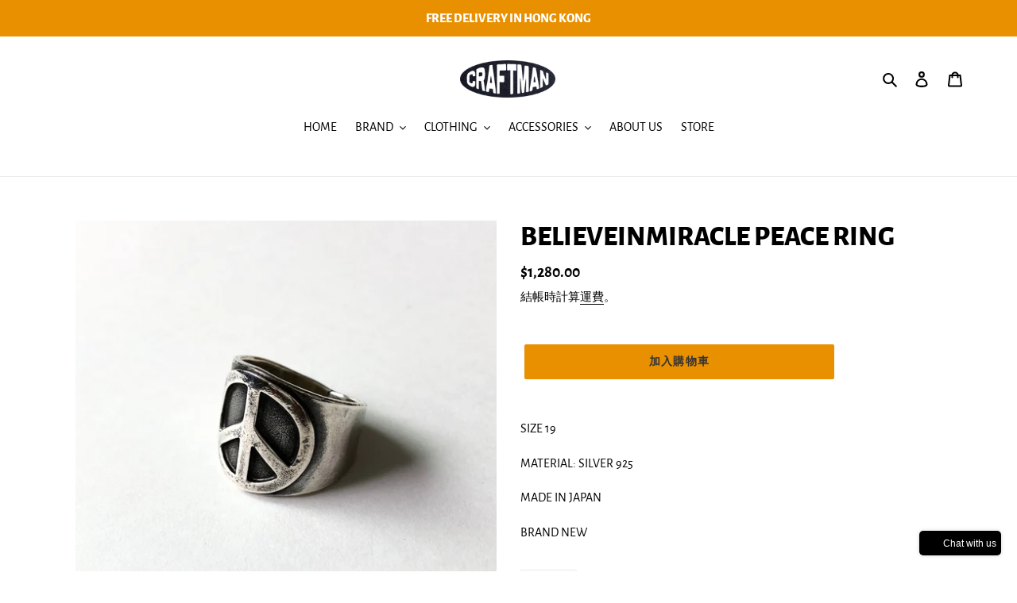

--- FILE ---
content_type: text/html; charset=utf-8
request_url: https://craftman.hk/products/believeinmiracle-peace-ring
body_size: 48920
content:
<!doctype html>
<html class="no-js" lang="zh-TW">
<head>
  <meta charset="utf-8">
  <meta http-equiv="X-UA-Compatible" content="IE=edge,chrome=1">
  <meta name="viewport" content="width=device-width,initial-scale=1">
  <meta name="theme-color" content="#e89000">
  <link rel="canonical" href="https://craftman.hk/products/believeinmiracle-peace-ring"><link rel="shortcut icon" href="//craftman.hk/cdn/shop/files/CRAFTMAN_LOGO_ICON_1210fe38-ef72-4083-a082-66b03a8a3b51_32x32.png?v=1677621835" type="image/png"><title>BELIEVEINMIRACLE PEACE RING
&ndash; CRAFTMAN</title><meta name="description" content="SIZE 19 MATERIAL: SILVER 925  MADE IN JAPAN  BRAND NEW"><!-- /snippets/social-meta-tags.liquid -->




<meta property="og:site_name" content="CRAFTMAN">
<meta property="og:url" content="https://craftman.hk/products/believeinmiracle-peace-ring">
<meta property="og:title" content="BELIEVEINMIRACLE PEACE RING">
<meta property="og:type" content="product">
<meta property="og:description" content="SIZE 19 MATERIAL: SILVER 925  MADE IN JAPAN  BRAND NEW">

  <meta property="og:price:amount" content="1,280.00">
  <meta property="og:price:currency" content="HKD">

<meta property="og:image" content="http://craftman.hk/cdn/shop/files/510519AB-EC29-428C-997E-ED22150DE17E_1200x1200.jpg?v=1722392979"><meta property="og:image" content="http://craftman.hk/cdn/shop/files/0B0B98F1-4139-441A-AB18-5DE7482713B5_1200x1200.jpg?v=1722392979"><meta property="og:image" content="http://craftman.hk/cdn/shop/files/65DD7A28-85C6-4006-9DFC-12EADDD980F5_1200x1200.jpg?v=1722392979">
<meta property="og:image:secure_url" content="https://craftman.hk/cdn/shop/files/510519AB-EC29-428C-997E-ED22150DE17E_1200x1200.jpg?v=1722392979"><meta property="og:image:secure_url" content="https://craftman.hk/cdn/shop/files/0B0B98F1-4139-441A-AB18-5DE7482713B5_1200x1200.jpg?v=1722392979"><meta property="og:image:secure_url" content="https://craftman.hk/cdn/shop/files/65DD7A28-85C6-4006-9DFC-12EADDD980F5_1200x1200.jpg?v=1722392979">


<meta name="twitter:card" content="summary_large_image">
<meta name="twitter:title" content="BELIEVEINMIRACLE PEACE RING">
<meta name="twitter:description" content="SIZE 19 MATERIAL: SILVER 925  MADE IN JAPAN  BRAND NEW">


  <link href="//craftman.hk/cdn/shop/t/1/assets/theme.scss.css?v=138381251700951051511762332765" rel="stylesheet" type="text/css" media="all" />

  <script>
    var theme = {
      breakpoints: {
        medium: 750,
        large: 990,
        widescreen: 1400
      },
      strings: {
        addToCart: "加入購物車",
        soldOut: "售罄",
        unavailable: "無法供貨",
        regularPrice: "定價",
        salePrice: "售價",
        sale: "銷售額",
        fromLowestPrice: "來自 [price]",
        vendor: "廠商",
        showMore: "顯示更多",
        showLess: "顯示較少",
        searchFor: "搜尋",
        addressError: "尋找此地址時發生錯誤",
        addressNoResults: "此地址無結果",
        addressQueryLimit: "您已超出 Google API 使用量限制。請考慮升級為\u003ca href=\"https:\/\/developers.google.com\/maps\/premium\/usage-limits\"\u003e付費方案\u003c\/a\u003e。",
        authError: "驗證 Google 地圖帳戶時發生問題。",
        newWindow: "在新視窗中開啟。",
        external: "開啟外部網站。",
        newWindowExternal: "在新視窗中開啟外部網站。",
        removeLabel: "移除 [product]",
        update: "更新",
        quantity: "數量",
        discountedTotal: "折扣後總金額",
        regularTotal: "定價總金額",
        priceColumn: "如需折扣詳細資訊，請參見「價格」欄。",
        quantityMinimumMessage: "數量必須大於或等於1",
        cartError: "更新購物車時發生錯誤。請再試一次。",
        removedItemMessage: "已將 \u003cspan class=\"cart__removed-product-details\"\u003e([quantity]) [link]\u003c\/span\u003e 從您的購物車移除。",
        unitPrice: "單價",
        unitPriceSeparator: "每",
        oneCartCount: "1 件商品",
        otherCartCount: "[count] 件商品",
        quantityLabel: "數量：[count]",
        products: "產品",
        loading: "載入中",
        number_of_results: "[result_number] \/ [results_count]",
        number_of_results_found: "找到 [results_count] 項結果",
        one_result_found: "找到 1 項結果"
      },
      moneyFormat: "${{amount}}",
      moneyFormatWithCurrency: "HK${{amount}}",
      settings: {
        predictiveSearchEnabled: true,
        predictiveSearchShowPrice: true,
        predictiveSearchShowVendor: false
      }
    }

    document.documentElement.className = document.documentElement.className.replace('no-js', 'js');
  </script><script src="//craftman.hk/cdn/shop/t/1/assets/lazysizes.js?v=94224023136283657951588397216" async="async"></script>
  <script src="//craftman.hk/cdn/shop/t/1/assets/vendor.js?v=85833464202832145531588397218" defer="defer"></script>
  <script src="//craftman.hk/cdn/shop/t/1/assets/theme.js?v=89031576585505892971588397217" defer="defer"></script>

  <script>window.performance && window.performance.mark && window.performance.mark('shopify.content_for_header.start');</script><meta name="google-site-verification" content="W7leRhIcdLTTDw4PZmkzKaN4tznGJZyXmnOaGe7d_g8">
<meta id="shopify-digital-wallet" name="shopify-digital-wallet" content="/28715745332/digital_wallets/dialog">
<meta name="shopify-checkout-api-token" content="dda1926c79a86810289eecefa610b382">
<link rel="alternate" hreflang="x-default" href="https://craftman.hk/products/believeinmiracle-peace-ring">
<link rel="alternate" hreflang="zh-Hant" href="https://craftman.hk/products/believeinmiracle-peace-ring">
<link rel="alternate" hreflang="en" href="https://craftman.hk/en/products/believeinmiracle-peace-ring">
<link rel="alternate" hreflang="zh-Hant-AC" href="https://craftman.hk/products/believeinmiracle-peace-ring">
<link rel="alternate" hreflang="zh-Hant-AD" href="https://craftman.hk/products/believeinmiracle-peace-ring">
<link rel="alternate" hreflang="zh-Hant-AE" href="https://craftman.hk/products/believeinmiracle-peace-ring">
<link rel="alternate" hreflang="zh-Hant-AF" href="https://craftman.hk/products/believeinmiracle-peace-ring">
<link rel="alternate" hreflang="zh-Hant-AG" href="https://craftman.hk/products/believeinmiracle-peace-ring">
<link rel="alternate" hreflang="zh-Hant-AI" href="https://craftman.hk/products/believeinmiracle-peace-ring">
<link rel="alternate" hreflang="zh-Hant-AL" href="https://craftman.hk/products/believeinmiracle-peace-ring">
<link rel="alternate" hreflang="zh-Hant-AM" href="https://craftman.hk/products/believeinmiracle-peace-ring">
<link rel="alternate" hreflang="zh-Hant-AO" href="https://craftman.hk/products/believeinmiracle-peace-ring">
<link rel="alternate" hreflang="zh-Hant-AR" href="https://craftman.hk/products/believeinmiracle-peace-ring">
<link rel="alternate" hreflang="zh-Hant-AT" href="https://craftman.hk/products/believeinmiracle-peace-ring">
<link rel="alternate" hreflang="zh-Hant-AU" href="https://craftman.hk/products/believeinmiracle-peace-ring">
<link rel="alternate" hreflang="zh-Hant-AW" href="https://craftman.hk/products/believeinmiracle-peace-ring">
<link rel="alternate" hreflang="zh-Hant-AX" href="https://craftman.hk/products/believeinmiracle-peace-ring">
<link rel="alternate" hreflang="zh-Hant-AZ" href="https://craftman.hk/products/believeinmiracle-peace-ring">
<link rel="alternate" hreflang="zh-Hant-BA" href="https://craftman.hk/products/believeinmiracle-peace-ring">
<link rel="alternate" hreflang="zh-Hant-BB" href="https://craftman.hk/products/believeinmiracle-peace-ring">
<link rel="alternate" hreflang="zh-Hant-BD" href="https://craftman.hk/products/believeinmiracle-peace-ring">
<link rel="alternate" hreflang="zh-Hant-BE" href="https://craftman.hk/products/believeinmiracle-peace-ring">
<link rel="alternate" hreflang="zh-Hant-BF" href="https://craftman.hk/products/believeinmiracle-peace-ring">
<link rel="alternate" hreflang="zh-Hant-BG" href="https://craftman.hk/products/believeinmiracle-peace-ring">
<link rel="alternate" hreflang="zh-Hant-BH" href="https://craftman.hk/products/believeinmiracle-peace-ring">
<link rel="alternate" hreflang="zh-Hant-BI" href="https://craftman.hk/products/believeinmiracle-peace-ring">
<link rel="alternate" hreflang="zh-Hant-BJ" href="https://craftman.hk/products/believeinmiracle-peace-ring">
<link rel="alternate" hreflang="zh-Hant-BL" href="https://craftman.hk/products/believeinmiracle-peace-ring">
<link rel="alternate" hreflang="zh-Hant-BM" href="https://craftman.hk/products/believeinmiracle-peace-ring">
<link rel="alternate" hreflang="zh-Hant-BN" href="https://craftman.hk/products/believeinmiracle-peace-ring">
<link rel="alternate" hreflang="zh-Hant-BO" href="https://craftman.hk/products/believeinmiracle-peace-ring">
<link rel="alternate" hreflang="zh-Hant-BQ" href="https://craftman.hk/products/believeinmiracle-peace-ring">
<link rel="alternate" hreflang="zh-Hant-BR" href="https://craftman.hk/products/believeinmiracle-peace-ring">
<link rel="alternate" hreflang="zh-Hant-BS" href="https://craftman.hk/products/believeinmiracle-peace-ring">
<link rel="alternate" hreflang="zh-Hant-BT" href="https://craftman.hk/products/believeinmiracle-peace-ring">
<link rel="alternate" hreflang="zh-Hant-BW" href="https://craftman.hk/products/believeinmiracle-peace-ring">
<link rel="alternate" hreflang="zh-Hant-BY" href="https://craftman.hk/products/believeinmiracle-peace-ring">
<link rel="alternate" hreflang="zh-Hant-BZ" href="https://craftman.hk/products/believeinmiracle-peace-ring">
<link rel="alternate" hreflang="zh-Hant-CA" href="https://craftman.hk/products/believeinmiracle-peace-ring">
<link rel="alternate" hreflang="zh-Hant-CC" href="https://craftman.hk/products/believeinmiracle-peace-ring">
<link rel="alternate" hreflang="zh-Hant-CD" href="https://craftman.hk/products/believeinmiracle-peace-ring">
<link rel="alternate" hreflang="zh-Hant-CF" href="https://craftman.hk/products/believeinmiracle-peace-ring">
<link rel="alternate" hreflang="zh-Hant-CG" href="https://craftman.hk/products/believeinmiracle-peace-ring">
<link rel="alternate" hreflang="zh-Hant-CH" href="https://craftman.hk/products/believeinmiracle-peace-ring">
<link rel="alternate" hreflang="zh-Hant-CI" href="https://craftman.hk/products/believeinmiracle-peace-ring">
<link rel="alternate" hreflang="zh-Hant-CK" href="https://craftman.hk/products/believeinmiracle-peace-ring">
<link rel="alternate" hreflang="zh-Hant-CL" href="https://craftman.hk/products/believeinmiracle-peace-ring">
<link rel="alternate" hreflang="zh-Hant-CM" href="https://craftman.hk/products/believeinmiracle-peace-ring">
<link rel="alternate" hreflang="zh-Hant-CN" href="https://craftman.hk/products/believeinmiracle-peace-ring">
<link rel="alternate" hreflang="zh-Hant-CO" href="https://craftman.hk/products/believeinmiracle-peace-ring">
<link rel="alternate" hreflang="zh-Hant-CR" href="https://craftman.hk/products/believeinmiracle-peace-ring">
<link rel="alternate" hreflang="zh-Hant-CV" href="https://craftman.hk/products/believeinmiracle-peace-ring">
<link rel="alternate" hreflang="zh-Hant-CW" href="https://craftman.hk/products/believeinmiracle-peace-ring">
<link rel="alternate" hreflang="zh-Hant-CX" href="https://craftman.hk/products/believeinmiracle-peace-ring">
<link rel="alternate" hreflang="zh-Hant-CY" href="https://craftman.hk/products/believeinmiracle-peace-ring">
<link rel="alternate" hreflang="zh-Hant-CZ" href="https://craftman.hk/products/believeinmiracle-peace-ring">
<link rel="alternate" hreflang="zh-Hant-DE" href="https://craftman.hk/products/believeinmiracle-peace-ring">
<link rel="alternate" hreflang="zh-Hant-DJ" href="https://craftman.hk/products/believeinmiracle-peace-ring">
<link rel="alternate" hreflang="zh-Hant-DK" href="https://craftman.hk/products/believeinmiracle-peace-ring">
<link rel="alternate" hreflang="zh-Hant-DM" href="https://craftman.hk/products/believeinmiracle-peace-ring">
<link rel="alternate" hreflang="zh-Hant-DO" href="https://craftman.hk/products/believeinmiracle-peace-ring">
<link rel="alternate" hreflang="zh-Hant-DZ" href="https://craftman.hk/products/believeinmiracle-peace-ring">
<link rel="alternate" hreflang="zh-Hant-EC" href="https://craftman.hk/products/believeinmiracle-peace-ring">
<link rel="alternate" hreflang="zh-Hant-EE" href="https://craftman.hk/products/believeinmiracle-peace-ring">
<link rel="alternate" hreflang="zh-Hant-EG" href="https://craftman.hk/products/believeinmiracle-peace-ring">
<link rel="alternate" hreflang="zh-Hant-EH" href="https://craftman.hk/products/believeinmiracle-peace-ring">
<link rel="alternate" hreflang="zh-Hant-ER" href="https://craftman.hk/products/believeinmiracle-peace-ring">
<link rel="alternate" hreflang="zh-Hant-ES" href="https://craftman.hk/products/believeinmiracle-peace-ring">
<link rel="alternate" hreflang="zh-Hant-ET" href="https://craftman.hk/products/believeinmiracle-peace-ring">
<link rel="alternate" hreflang="zh-Hant-FI" href="https://craftman.hk/products/believeinmiracle-peace-ring">
<link rel="alternate" hreflang="zh-Hant-FJ" href="https://craftman.hk/products/believeinmiracle-peace-ring">
<link rel="alternate" hreflang="zh-Hant-FK" href="https://craftman.hk/products/believeinmiracle-peace-ring">
<link rel="alternate" hreflang="zh-Hant-FO" href="https://craftman.hk/products/believeinmiracle-peace-ring">
<link rel="alternate" hreflang="zh-Hant-FR" href="https://craftman.hk/products/believeinmiracle-peace-ring">
<link rel="alternate" hreflang="zh-Hant-GA" href="https://craftman.hk/products/believeinmiracle-peace-ring">
<link rel="alternate" hreflang="zh-Hant-GB" href="https://craftman.hk/products/believeinmiracle-peace-ring">
<link rel="alternate" hreflang="zh-Hant-GD" href="https://craftman.hk/products/believeinmiracle-peace-ring">
<link rel="alternate" hreflang="zh-Hant-GE" href="https://craftman.hk/products/believeinmiracle-peace-ring">
<link rel="alternate" hreflang="zh-Hant-GF" href="https://craftman.hk/products/believeinmiracle-peace-ring">
<link rel="alternate" hreflang="zh-Hant-GG" href="https://craftman.hk/products/believeinmiracle-peace-ring">
<link rel="alternate" hreflang="zh-Hant-GH" href="https://craftman.hk/products/believeinmiracle-peace-ring">
<link rel="alternate" hreflang="zh-Hant-GI" href="https://craftman.hk/products/believeinmiracle-peace-ring">
<link rel="alternate" hreflang="zh-Hant-GL" href="https://craftman.hk/products/believeinmiracle-peace-ring">
<link rel="alternate" hreflang="zh-Hant-GM" href="https://craftman.hk/products/believeinmiracle-peace-ring">
<link rel="alternate" hreflang="zh-Hant-GN" href="https://craftman.hk/products/believeinmiracle-peace-ring">
<link rel="alternate" hreflang="zh-Hant-GP" href="https://craftman.hk/products/believeinmiracle-peace-ring">
<link rel="alternate" hreflang="zh-Hant-GQ" href="https://craftman.hk/products/believeinmiracle-peace-ring">
<link rel="alternate" hreflang="zh-Hant-GR" href="https://craftman.hk/products/believeinmiracle-peace-ring">
<link rel="alternate" hreflang="zh-Hant-GS" href="https://craftman.hk/products/believeinmiracle-peace-ring">
<link rel="alternate" hreflang="zh-Hant-GT" href="https://craftman.hk/products/believeinmiracle-peace-ring">
<link rel="alternate" hreflang="zh-Hant-GW" href="https://craftman.hk/products/believeinmiracle-peace-ring">
<link rel="alternate" hreflang="zh-Hant-GY" href="https://craftman.hk/products/believeinmiracle-peace-ring">
<link rel="alternate" hreflang="zh-Hant-HK" href="https://craftman.hk/products/believeinmiracle-peace-ring">
<link rel="alternate" hreflang="zh-Hant-HN" href="https://craftman.hk/products/believeinmiracle-peace-ring">
<link rel="alternate" hreflang="zh-Hant-HR" href="https://craftman.hk/products/believeinmiracle-peace-ring">
<link rel="alternate" hreflang="zh-Hant-HT" href="https://craftman.hk/products/believeinmiracle-peace-ring">
<link rel="alternate" hreflang="zh-Hant-HU" href="https://craftman.hk/products/believeinmiracle-peace-ring">
<link rel="alternate" hreflang="zh-Hant-ID" href="https://craftman.hk/products/believeinmiracle-peace-ring">
<link rel="alternate" hreflang="zh-Hant-IE" href="https://craftman.hk/products/believeinmiracle-peace-ring">
<link rel="alternate" hreflang="zh-Hant-IL" href="https://craftman.hk/products/believeinmiracle-peace-ring">
<link rel="alternate" hreflang="zh-Hant-IM" href="https://craftman.hk/products/believeinmiracle-peace-ring">
<link rel="alternate" hreflang="zh-Hant-IN" href="https://craftman.hk/products/believeinmiracle-peace-ring">
<link rel="alternate" hreflang="zh-Hant-IO" href="https://craftman.hk/products/believeinmiracle-peace-ring">
<link rel="alternate" hreflang="zh-Hant-IQ" href="https://craftman.hk/products/believeinmiracle-peace-ring">
<link rel="alternate" hreflang="zh-Hant-IS" href="https://craftman.hk/products/believeinmiracle-peace-ring">
<link rel="alternate" hreflang="zh-Hant-IT" href="https://craftman.hk/products/believeinmiracle-peace-ring">
<link rel="alternate" hreflang="zh-Hant-JE" href="https://craftman.hk/products/believeinmiracle-peace-ring">
<link rel="alternate" hreflang="zh-Hant-JM" href="https://craftman.hk/products/believeinmiracle-peace-ring">
<link rel="alternate" hreflang="zh-Hant-JO" href="https://craftman.hk/products/believeinmiracle-peace-ring">
<link rel="alternate" hreflang="zh-Hant-JP" href="https://craftman.hk/products/believeinmiracle-peace-ring">
<link rel="alternate" hreflang="zh-Hant-KE" href="https://craftman.hk/products/believeinmiracle-peace-ring">
<link rel="alternate" hreflang="zh-Hant-KG" href="https://craftman.hk/products/believeinmiracle-peace-ring">
<link rel="alternate" hreflang="zh-Hant-KH" href="https://craftman.hk/products/believeinmiracle-peace-ring">
<link rel="alternate" hreflang="zh-Hant-KI" href="https://craftman.hk/products/believeinmiracle-peace-ring">
<link rel="alternate" hreflang="zh-Hant-KM" href="https://craftman.hk/products/believeinmiracle-peace-ring">
<link rel="alternate" hreflang="zh-Hant-KN" href="https://craftman.hk/products/believeinmiracle-peace-ring">
<link rel="alternate" hreflang="zh-Hant-KR" href="https://craftman.hk/products/believeinmiracle-peace-ring">
<link rel="alternate" hreflang="zh-Hant-KW" href="https://craftman.hk/products/believeinmiracle-peace-ring">
<link rel="alternate" hreflang="zh-Hant-KY" href="https://craftman.hk/products/believeinmiracle-peace-ring">
<link rel="alternate" hreflang="zh-Hant-KZ" href="https://craftman.hk/products/believeinmiracle-peace-ring">
<link rel="alternate" hreflang="zh-Hant-LA" href="https://craftman.hk/products/believeinmiracle-peace-ring">
<link rel="alternate" hreflang="zh-Hant-LB" href="https://craftman.hk/products/believeinmiracle-peace-ring">
<link rel="alternate" hreflang="zh-Hant-LC" href="https://craftman.hk/products/believeinmiracle-peace-ring">
<link rel="alternate" hreflang="zh-Hant-LI" href="https://craftman.hk/products/believeinmiracle-peace-ring">
<link rel="alternate" hreflang="zh-Hant-LK" href="https://craftman.hk/products/believeinmiracle-peace-ring">
<link rel="alternate" hreflang="zh-Hant-LR" href="https://craftman.hk/products/believeinmiracle-peace-ring">
<link rel="alternate" hreflang="zh-Hant-LS" href="https://craftman.hk/products/believeinmiracle-peace-ring">
<link rel="alternate" hreflang="zh-Hant-LT" href="https://craftman.hk/products/believeinmiracle-peace-ring">
<link rel="alternate" hreflang="zh-Hant-LU" href="https://craftman.hk/products/believeinmiracle-peace-ring">
<link rel="alternate" hreflang="zh-Hant-LV" href="https://craftman.hk/products/believeinmiracle-peace-ring">
<link rel="alternate" hreflang="zh-Hant-LY" href="https://craftman.hk/products/believeinmiracle-peace-ring">
<link rel="alternate" hreflang="zh-Hant-MA" href="https://craftman.hk/products/believeinmiracle-peace-ring">
<link rel="alternate" hreflang="zh-Hant-MC" href="https://craftman.hk/products/believeinmiracle-peace-ring">
<link rel="alternate" hreflang="zh-Hant-MD" href="https://craftman.hk/products/believeinmiracle-peace-ring">
<link rel="alternate" hreflang="zh-Hant-ME" href="https://craftman.hk/products/believeinmiracle-peace-ring">
<link rel="alternate" hreflang="zh-Hant-MF" href="https://craftman.hk/products/believeinmiracle-peace-ring">
<link rel="alternate" hreflang="zh-Hant-MG" href="https://craftman.hk/products/believeinmiracle-peace-ring">
<link rel="alternate" hreflang="zh-Hant-MK" href="https://craftman.hk/products/believeinmiracle-peace-ring">
<link rel="alternate" hreflang="zh-Hant-ML" href="https://craftman.hk/products/believeinmiracle-peace-ring">
<link rel="alternate" hreflang="zh-Hant-MM" href="https://craftman.hk/products/believeinmiracle-peace-ring">
<link rel="alternate" hreflang="zh-Hant-MN" href="https://craftman.hk/products/believeinmiracle-peace-ring">
<link rel="alternate" hreflang="zh-Hant-MO" href="https://craftman.hk/products/believeinmiracle-peace-ring">
<link rel="alternate" hreflang="zh-Hant-MQ" href="https://craftman.hk/products/believeinmiracle-peace-ring">
<link rel="alternate" hreflang="zh-Hant-MR" href="https://craftman.hk/products/believeinmiracle-peace-ring">
<link rel="alternate" hreflang="zh-Hant-MS" href="https://craftman.hk/products/believeinmiracle-peace-ring">
<link rel="alternate" hreflang="zh-Hant-MT" href="https://craftman.hk/products/believeinmiracle-peace-ring">
<link rel="alternate" hreflang="zh-Hant-MU" href="https://craftman.hk/products/believeinmiracle-peace-ring">
<link rel="alternate" hreflang="zh-Hant-MV" href="https://craftman.hk/products/believeinmiracle-peace-ring">
<link rel="alternate" hreflang="zh-Hant-MW" href="https://craftman.hk/products/believeinmiracle-peace-ring">
<link rel="alternate" hreflang="zh-Hant-MX" href="https://craftman.hk/products/believeinmiracle-peace-ring">
<link rel="alternate" hreflang="zh-Hant-MY" href="https://craftman.hk/products/believeinmiracle-peace-ring">
<link rel="alternate" hreflang="zh-Hant-MZ" href="https://craftman.hk/products/believeinmiracle-peace-ring">
<link rel="alternate" hreflang="zh-Hant-NA" href="https://craftman.hk/products/believeinmiracle-peace-ring">
<link rel="alternate" hreflang="zh-Hant-NC" href="https://craftman.hk/products/believeinmiracle-peace-ring">
<link rel="alternate" hreflang="zh-Hant-NE" href="https://craftman.hk/products/believeinmiracle-peace-ring">
<link rel="alternate" hreflang="zh-Hant-NF" href="https://craftman.hk/products/believeinmiracle-peace-ring">
<link rel="alternate" hreflang="zh-Hant-NG" href="https://craftman.hk/products/believeinmiracle-peace-ring">
<link rel="alternate" hreflang="zh-Hant-NI" href="https://craftman.hk/products/believeinmiracle-peace-ring">
<link rel="alternate" hreflang="zh-Hant-NL" href="https://craftman.hk/products/believeinmiracle-peace-ring">
<link rel="alternate" hreflang="zh-Hant-NO" href="https://craftman.hk/products/believeinmiracle-peace-ring">
<link rel="alternate" hreflang="zh-Hant-NP" href="https://craftman.hk/products/believeinmiracle-peace-ring">
<link rel="alternate" hreflang="zh-Hant-NR" href="https://craftman.hk/products/believeinmiracle-peace-ring">
<link rel="alternate" hreflang="zh-Hant-NU" href="https://craftman.hk/products/believeinmiracle-peace-ring">
<link rel="alternate" hreflang="zh-Hant-NZ" href="https://craftman.hk/products/believeinmiracle-peace-ring">
<link rel="alternate" hreflang="zh-Hant-OM" href="https://craftman.hk/products/believeinmiracle-peace-ring">
<link rel="alternate" hreflang="zh-Hant-PA" href="https://craftman.hk/products/believeinmiracle-peace-ring">
<link rel="alternate" hreflang="zh-Hant-PE" href="https://craftman.hk/products/believeinmiracle-peace-ring">
<link rel="alternate" hreflang="zh-Hant-PF" href="https://craftman.hk/products/believeinmiracle-peace-ring">
<link rel="alternate" hreflang="zh-Hant-PG" href="https://craftman.hk/products/believeinmiracle-peace-ring">
<link rel="alternate" hreflang="zh-Hant-PH" href="https://craftman.hk/products/believeinmiracle-peace-ring">
<link rel="alternate" hreflang="zh-Hant-PK" href="https://craftman.hk/products/believeinmiracle-peace-ring">
<link rel="alternate" hreflang="zh-Hant-PL" href="https://craftman.hk/products/believeinmiracle-peace-ring">
<link rel="alternate" hreflang="zh-Hant-PM" href="https://craftman.hk/products/believeinmiracle-peace-ring">
<link rel="alternate" hreflang="zh-Hant-PN" href="https://craftman.hk/products/believeinmiracle-peace-ring">
<link rel="alternate" hreflang="zh-Hant-PS" href="https://craftman.hk/products/believeinmiracle-peace-ring">
<link rel="alternate" hreflang="zh-Hant-PT" href="https://craftman.hk/products/believeinmiracle-peace-ring">
<link rel="alternate" hreflang="zh-Hant-PY" href="https://craftman.hk/products/believeinmiracle-peace-ring">
<link rel="alternate" hreflang="zh-Hant-QA" href="https://craftman.hk/products/believeinmiracle-peace-ring">
<link rel="alternate" hreflang="zh-Hant-RE" href="https://craftman.hk/products/believeinmiracle-peace-ring">
<link rel="alternate" hreflang="zh-Hant-RO" href="https://craftman.hk/products/believeinmiracle-peace-ring">
<link rel="alternate" hreflang="zh-Hant-RS" href="https://craftman.hk/products/believeinmiracle-peace-ring">
<link rel="alternate" hreflang="zh-Hant-RU" href="https://craftman.hk/products/believeinmiracle-peace-ring">
<link rel="alternate" hreflang="zh-Hant-RW" href="https://craftman.hk/products/believeinmiracle-peace-ring">
<link rel="alternate" hreflang="zh-Hant-SA" href="https://craftman.hk/products/believeinmiracle-peace-ring">
<link rel="alternate" hreflang="zh-Hant-SB" href="https://craftman.hk/products/believeinmiracle-peace-ring">
<link rel="alternate" hreflang="zh-Hant-SC" href="https://craftman.hk/products/believeinmiracle-peace-ring">
<link rel="alternate" hreflang="zh-Hant-SD" href="https://craftman.hk/products/believeinmiracle-peace-ring">
<link rel="alternate" hreflang="zh-Hant-SE" href="https://craftman.hk/products/believeinmiracle-peace-ring">
<link rel="alternate" hreflang="zh-Hant-SG" href="https://craftman.hk/products/believeinmiracle-peace-ring">
<link rel="alternate" hreflang="zh-Hant-SH" href="https://craftman.hk/products/believeinmiracle-peace-ring">
<link rel="alternate" hreflang="zh-Hant-SI" href="https://craftman.hk/products/believeinmiracle-peace-ring">
<link rel="alternate" hreflang="zh-Hant-SJ" href="https://craftman.hk/products/believeinmiracle-peace-ring">
<link rel="alternate" hreflang="zh-Hant-SK" href="https://craftman.hk/products/believeinmiracle-peace-ring">
<link rel="alternate" hreflang="zh-Hant-SL" href="https://craftman.hk/products/believeinmiracle-peace-ring">
<link rel="alternate" hreflang="zh-Hant-SM" href="https://craftman.hk/products/believeinmiracle-peace-ring">
<link rel="alternate" hreflang="zh-Hant-SN" href="https://craftman.hk/products/believeinmiracle-peace-ring">
<link rel="alternate" hreflang="zh-Hant-SO" href="https://craftman.hk/products/believeinmiracle-peace-ring">
<link rel="alternate" hreflang="zh-Hant-SR" href="https://craftman.hk/products/believeinmiracle-peace-ring">
<link rel="alternate" hreflang="zh-Hant-SS" href="https://craftman.hk/products/believeinmiracle-peace-ring">
<link rel="alternate" hreflang="zh-Hant-ST" href="https://craftman.hk/products/believeinmiracle-peace-ring">
<link rel="alternate" hreflang="zh-Hant-SV" href="https://craftman.hk/products/believeinmiracle-peace-ring">
<link rel="alternate" hreflang="zh-Hant-SX" href="https://craftman.hk/products/believeinmiracle-peace-ring">
<link rel="alternate" hreflang="zh-Hant-SZ" href="https://craftman.hk/products/believeinmiracle-peace-ring">
<link rel="alternate" hreflang="zh-Hant-TA" href="https://craftman.hk/products/believeinmiracle-peace-ring">
<link rel="alternate" hreflang="zh-Hant-TC" href="https://craftman.hk/products/believeinmiracle-peace-ring">
<link rel="alternate" hreflang="zh-Hant-TD" href="https://craftman.hk/products/believeinmiracle-peace-ring">
<link rel="alternate" hreflang="zh-Hant-TF" href="https://craftman.hk/products/believeinmiracle-peace-ring">
<link rel="alternate" hreflang="zh-Hant-TG" href="https://craftman.hk/products/believeinmiracle-peace-ring">
<link rel="alternate" hreflang="zh-Hant-TH" href="https://craftman.hk/products/believeinmiracle-peace-ring">
<link rel="alternate" hreflang="zh-Hant-TJ" href="https://craftman.hk/products/believeinmiracle-peace-ring">
<link rel="alternate" hreflang="zh-Hant-TK" href="https://craftman.hk/products/believeinmiracle-peace-ring">
<link rel="alternate" hreflang="zh-Hant-TL" href="https://craftman.hk/products/believeinmiracle-peace-ring">
<link rel="alternate" hreflang="zh-Hant-TM" href="https://craftman.hk/products/believeinmiracle-peace-ring">
<link rel="alternate" hreflang="zh-Hant-TN" href="https://craftman.hk/products/believeinmiracle-peace-ring">
<link rel="alternate" hreflang="zh-Hant-TO" href="https://craftman.hk/products/believeinmiracle-peace-ring">
<link rel="alternate" hreflang="zh-Hant-TR" href="https://craftman.hk/products/believeinmiracle-peace-ring">
<link rel="alternate" hreflang="zh-Hant-TT" href="https://craftman.hk/products/believeinmiracle-peace-ring">
<link rel="alternate" hreflang="zh-Hant-TV" href="https://craftman.hk/products/believeinmiracle-peace-ring">
<link rel="alternate" hreflang="zh-Hant-TW" href="https://craftman.hk/products/believeinmiracle-peace-ring">
<link rel="alternate" hreflang="zh-Hant-TZ" href="https://craftman.hk/products/believeinmiracle-peace-ring">
<link rel="alternate" hreflang="zh-Hant-UA" href="https://craftman.hk/products/believeinmiracle-peace-ring">
<link rel="alternate" hreflang="zh-Hant-UG" href="https://craftman.hk/products/believeinmiracle-peace-ring">
<link rel="alternate" hreflang="zh-Hant-UM" href="https://craftman.hk/products/believeinmiracle-peace-ring">
<link rel="alternate" hreflang="zh-Hant-US" href="https://craftman.hk/products/believeinmiracle-peace-ring">
<link rel="alternate" hreflang="zh-Hant-UY" href="https://craftman.hk/products/believeinmiracle-peace-ring">
<link rel="alternate" hreflang="zh-Hant-UZ" href="https://craftman.hk/products/believeinmiracle-peace-ring">
<link rel="alternate" hreflang="zh-Hant-VA" href="https://craftman.hk/products/believeinmiracle-peace-ring">
<link rel="alternate" hreflang="zh-Hant-VC" href="https://craftman.hk/products/believeinmiracle-peace-ring">
<link rel="alternate" hreflang="zh-Hant-VE" href="https://craftman.hk/products/believeinmiracle-peace-ring">
<link rel="alternate" hreflang="zh-Hant-VG" href="https://craftman.hk/products/believeinmiracle-peace-ring">
<link rel="alternate" hreflang="zh-Hant-VN" href="https://craftman.hk/products/believeinmiracle-peace-ring">
<link rel="alternate" hreflang="zh-Hant-VU" href="https://craftman.hk/products/believeinmiracle-peace-ring">
<link rel="alternate" hreflang="zh-Hant-WF" href="https://craftman.hk/products/believeinmiracle-peace-ring">
<link rel="alternate" hreflang="zh-Hant-WS" href="https://craftman.hk/products/believeinmiracle-peace-ring">
<link rel="alternate" hreflang="zh-Hant-XK" href="https://craftman.hk/products/believeinmiracle-peace-ring">
<link rel="alternate" hreflang="zh-Hant-YE" href="https://craftman.hk/products/believeinmiracle-peace-ring">
<link rel="alternate" hreflang="zh-Hant-YT" href="https://craftman.hk/products/believeinmiracle-peace-ring">
<link rel="alternate" hreflang="zh-Hant-ZA" href="https://craftman.hk/products/believeinmiracle-peace-ring">
<link rel="alternate" hreflang="zh-Hant-ZM" href="https://craftman.hk/products/believeinmiracle-peace-ring">
<link rel="alternate" hreflang="zh-Hant-ZW" href="https://craftman.hk/products/believeinmiracle-peace-ring">
<link rel="alternate" type="application/json+oembed" href="https://craftman.hk/products/believeinmiracle-peace-ring.oembed">
<script async="async" src="/checkouts/internal/preloads.js?locale=zh-HK"></script>
<link rel="preconnect" href="https://shop.app" crossorigin="anonymous">
<script async="async" src="https://shop.app/checkouts/internal/preloads.js?locale=zh-HK&shop_id=28715745332" crossorigin="anonymous"></script>
<script id="apple-pay-shop-capabilities" type="application/json">{"shopId":28715745332,"countryCode":"HK","currencyCode":"HKD","merchantCapabilities":["supports3DS"],"merchantId":"gid:\/\/shopify\/Shop\/28715745332","merchantName":"CRAFTMAN","requiredBillingContactFields":["postalAddress","email","phone"],"requiredShippingContactFields":["postalAddress","email","phone"],"shippingType":"shipping","supportedNetworks":["visa","masterCard","amex"],"total":{"type":"pending","label":"CRAFTMAN","amount":"1.00"},"shopifyPaymentsEnabled":true,"supportsSubscriptions":true}</script>
<script id="shopify-features" type="application/json">{"accessToken":"dda1926c79a86810289eecefa610b382","betas":["rich-media-storefront-analytics"],"domain":"craftman.hk","predictiveSearch":false,"shopId":28715745332,"locale":"zh-tw"}</script>
<script>var Shopify = Shopify || {};
Shopify.shop = "craftman-vintage.myshopify.com";
Shopify.locale = "zh-TW";
Shopify.currency = {"active":"HKD","rate":"1.0"};
Shopify.country = "HK";
Shopify.theme = {"name":"CRAFTMAN","id":81696292916,"schema_name":"Debut","schema_version":"16.5.4","theme_store_id":796,"role":"main"};
Shopify.theme.handle = "null";
Shopify.theme.style = {"id":null,"handle":null};
Shopify.cdnHost = "craftman.hk/cdn";
Shopify.routes = Shopify.routes || {};
Shopify.routes.root = "/";</script>
<script type="module">!function(o){(o.Shopify=o.Shopify||{}).modules=!0}(window);</script>
<script>!function(o){function n(){var o=[];function n(){o.push(Array.prototype.slice.apply(arguments))}return n.q=o,n}var t=o.Shopify=o.Shopify||{};t.loadFeatures=n(),t.autoloadFeatures=n()}(window);</script>
<script>
  window.ShopifyPay = window.ShopifyPay || {};
  window.ShopifyPay.apiHost = "shop.app\/pay";
  window.ShopifyPay.redirectState = null;
</script>
<script id="shop-js-analytics" type="application/json">{"pageType":"product"}</script>
<script defer="defer" async type="module" src="//craftman.hk/cdn/shopifycloud/shop-js/modules/v2/client.init-shop-cart-sync_CaiaFhqz.zh-TW.esm.js"></script>
<script defer="defer" async type="module" src="//craftman.hk/cdn/shopifycloud/shop-js/modules/v2/chunk.common_D2dUwcVR.esm.js"></script>
<script defer="defer" async type="module" src="//craftman.hk/cdn/shopifycloud/shop-js/modules/v2/chunk.modal_CdafGFEy.esm.js"></script>
<script type="module">
  await import("//craftman.hk/cdn/shopifycloud/shop-js/modules/v2/client.init-shop-cart-sync_CaiaFhqz.zh-TW.esm.js");
await import("//craftman.hk/cdn/shopifycloud/shop-js/modules/v2/chunk.common_D2dUwcVR.esm.js");
await import("//craftman.hk/cdn/shopifycloud/shop-js/modules/v2/chunk.modal_CdafGFEy.esm.js");

  window.Shopify.SignInWithShop?.initShopCartSync?.({"fedCMEnabled":true,"windoidEnabled":true});

</script>
<script>
  window.Shopify = window.Shopify || {};
  if (!window.Shopify.featureAssets) window.Shopify.featureAssets = {};
  window.Shopify.featureAssets['shop-js'] = {"shop-cart-sync":["modules/v2/client.shop-cart-sync_DPxkhAqo.zh-TW.esm.js","modules/v2/chunk.common_D2dUwcVR.esm.js","modules/v2/chunk.modal_CdafGFEy.esm.js"],"init-fed-cm":["modules/v2/client.init-fed-cm_DcY7k4cT.zh-TW.esm.js","modules/v2/chunk.common_D2dUwcVR.esm.js","modules/v2/chunk.modal_CdafGFEy.esm.js"],"shop-cash-offers":["modules/v2/client.shop-cash-offers_CvV8Vs9C.zh-TW.esm.js","modules/v2/chunk.common_D2dUwcVR.esm.js","modules/v2/chunk.modal_CdafGFEy.esm.js"],"shop-login-button":["modules/v2/client.shop-login-button_BTpYBRvF.zh-TW.esm.js","modules/v2/chunk.common_D2dUwcVR.esm.js","modules/v2/chunk.modal_CdafGFEy.esm.js"],"pay-button":["modules/v2/client.pay-button_De5p45vE.zh-TW.esm.js","modules/v2/chunk.common_D2dUwcVR.esm.js","modules/v2/chunk.modal_CdafGFEy.esm.js"],"shop-button":["modules/v2/client.shop-button_CR2dfxC4.zh-TW.esm.js","modules/v2/chunk.common_D2dUwcVR.esm.js","modules/v2/chunk.modal_CdafGFEy.esm.js"],"avatar":["modules/v2/client.avatar_BTnouDA3.zh-TW.esm.js"],"init-windoid":["modules/v2/client.init-windoid_Dv6sMVVp.zh-TW.esm.js","modules/v2/chunk.common_D2dUwcVR.esm.js","modules/v2/chunk.modal_CdafGFEy.esm.js"],"init-shop-for-new-customer-accounts":["modules/v2/client.init-shop-for-new-customer-accounts_B8p5Vdpi.zh-TW.esm.js","modules/v2/client.shop-login-button_BTpYBRvF.zh-TW.esm.js","modules/v2/chunk.common_D2dUwcVR.esm.js","modules/v2/chunk.modal_CdafGFEy.esm.js"],"init-shop-email-lookup-coordinator":["modules/v2/client.init-shop-email-lookup-coordinator_DUDfE80p.zh-TW.esm.js","modules/v2/chunk.common_D2dUwcVR.esm.js","modules/v2/chunk.modal_CdafGFEy.esm.js"],"init-shop-cart-sync":["modules/v2/client.init-shop-cart-sync_CaiaFhqz.zh-TW.esm.js","modules/v2/chunk.common_D2dUwcVR.esm.js","modules/v2/chunk.modal_CdafGFEy.esm.js"],"shop-toast-manager":["modules/v2/client.shop-toast-manager_CB9zoUKm.zh-TW.esm.js","modules/v2/chunk.common_D2dUwcVR.esm.js","modules/v2/chunk.modal_CdafGFEy.esm.js"],"init-customer-accounts":["modules/v2/client.init-customer-accounts_Cip3fQGC.zh-TW.esm.js","modules/v2/client.shop-login-button_BTpYBRvF.zh-TW.esm.js","modules/v2/chunk.common_D2dUwcVR.esm.js","modules/v2/chunk.modal_CdafGFEy.esm.js"],"init-customer-accounts-sign-up":["modules/v2/client.init-customer-accounts-sign-up_UxMIaZgt.zh-TW.esm.js","modules/v2/client.shop-login-button_BTpYBRvF.zh-TW.esm.js","modules/v2/chunk.common_D2dUwcVR.esm.js","modules/v2/chunk.modal_CdafGFEy.esm.js"],"shop-follow-button":["modules/v2/client.shop-follow-button_5RVXMhjy.zh-TW.esm.js","modules/v2/chunk.common_D2dUwcVR.esm.js","modules/v2/chunk.modal_CdafGFEy.esm.js"],"checkout-modal":["modules/v2/client.checkout-modal_CHGpp5tj.zh-TW.esm.js","modules/v2/chunk.common_D2dUwcVR.esm.js","modules/v2/chunk.modal_CdafGFEy.esm.js"],"shop-login":["modules/v2/client.shop-login_Dj-QcPl-.zh-TW.esm.js","modules/v2/chunk.common_D2dUwcVR.esm.js","modules/v2/chunk.modal_CdafGFEy.esm.js"],"lead-capture":["modules/v2/client.lead-capture_Gb4ukhJk.zh-TW.esm.js","modules/v2/chunk.common_D2dUwcVR.esm.js","modules/v2/chunk.modal_CdafGFEy.esm.js"],"payment-terms":["modules/v2/client.payment-terms_CQ7wdWVE.zh-TW.esm.js","modules/v2/chunk.common_D2dUwcVR.esm.js","modules/v2/chunk.modal_CdafGFEy.esm.js"]};
</script>
<script>(function() {
  var isLoaded = false;
  function asyncLoad() {
    if (isLoaded) return;
    isLoaded = true;
    var urls = ["https:\/\/cdn.shopify.com\/s\/files\/1\/0683\/1371\/0892\/files\/splmn-shopify-prod-August-31.min.js?v=1693985059\u0026shop=craftman-vintage.myshopify.com","https:\/\/previewer.zubrcommerce.com\/previewer-loader.js?shop=craftman-vintage.myshopify.com","\/\/cdn.secomapp.com\/promotionpopup\/cdn\/allshops\/craftman-vintage\/1646379854.js?shop=craftman-vintage.myshopify.com","https:\/\/shop.ysd.hk\/apps\/sfexpress\/scripts\/script.php?shop=craftman-vintage.myshopify.com","https:\/\/sdks.zalify.com\/pixel.js?wid=clw3busoy26g1kc2b9ynxzyvx\u0026shop=craftman-vintage.myshopify.com"];
    for (var i = 0; i < urls.length; i++) {
      var s = document.createElement('script');
      s.type = 'text/javascript';
      s.async = true;
      s.src = urls[i];
      var x = document.getElementsByTagName('script')[0];
      x.parentNode.insertBefore(s, x);
    }
  };
  if(window.attachEvent) {
    window.attachEvent('onload', asyncLoad);
  } else {
    window.addEventListener('load', asyncLoad, false);
  }
})();</script>
<script id="__st">var __st={"a":28715745332,"offset":28800,"reqid":"c148c3d7-a40d-405d-9237-eb1b88e1363f-1769192069","pageurl":"craftman.hk\/products\/believeinmiracle-peace-ring","u":"7b3d6ba79738","p":"product","rtyp":"product","rid":9755370422581};</script>
<script>window.ShopifyPaypalV4VisibilityTracking = true;</script>
<script id="captcha-bootstrap">!function(){'use strict';const t='contact',e='account',n='new_comment',o=[[t,t],['blogs',n],['comments',n],[t,'customer']],c=[[e,'customer_login'],[e,'guest_login'],[e,'recover_customer_password'],[e,'create_customer']],r=t=>t.map((([t,e])=>`form[action*='/${t}']:not([data-nocaptcha='true']) input[name='form_type'][value='${e}']`)).join(','),a=t=>()=>t?[...document.querySelectorAll(t)].map((t=>t.form)):[];function s(){const t=[...o],e=r(t);return a(e)}const i='password',u='form_key',d=['recaptcha-v3-token','g-recaptcha-response','h-captcha-response',i],f=()=>{try{return window.sessionStorage}catch{return}},m='__shopify_v',_=t=>t.elements[u];function p(t,e,n=!1){try{const o=window.sessionStorage,c=JSON.parse(o.getItem(e)),{data:r}=function(t){const{data:e,action:n}=t;return t[m]||n?{data:e,action:n}:{data:t,action:n}}(c);for(const[e,n]of Object.entries(r))t.elements[e]&&(t.elements[e].value=n);n&&o.removeItem(e)}catch(o){console.error('form repopulation failed',{error:o})}}const l='form_type',E='cptcha';function T(t){t.dataset[E]=!0}const w=window,h=w.document,L='Shopify',v='ce_forms',y='captcha';let A=!1;((t,e)=>{const n=(g='f06e6c50-85a8-45c8-87d0-21a2b65856fe',I='https://cdn.shopify.com/shopifycloud/storefront-forms-hcaptcha/ce_storefront_forms_captcha_hcaptcha.v1.5.2.iife.js',D={infoText:'已受到 hCaptcha 保護',privacyText:'隱私',termsText:'條款'},(t,e,n)=>{const o=w[L][v],c=o.bindForm;if(c)return c(t,g,e,D).then(n);var r;o.q.push([[t,g,e,D],n]),r=I,A||(h.body.append(Object.assign(h.createElement('script'),{id:'captcha-provider',async:!0,src:r})),A=!0)});var g,I,D;w[L]=w[L]||{},w[L][v]=w[L][v]||{},w[L][v].q=[],w[L][y]=w[L][y]||{},w[L][y].protect=function(t,e){n(t,void 0,e),T(t)},Object.freeze(w[L][y]),function(t,e,n,w,h,L){const[v,y,A,g]=function(t,e,n){const i=e?o:[],u=t?c:[],d=[...i,...u],f=r(d),m=r(i),_=r(d.filter((([t,e])=>n.includes(e))));return[a(f),a(m),a(_),s()]}(w,h,L),I=t=>{const e=t.target;return e instanceof HTMLFormElement?e:e&&e.form},D=t=>v().includes(t);t.addEventListener('submit',(t=>{const e=I(t);if(!e)return;const n=D(e)&&!e.dataset.hcaptchaBound&&!e.dataset.recaptchaBound,o=_(e),c=g().includes(e)&&(!o||!o.value);(n||c)&&t.preventDefault(),c&&!n&&(function(t){try{if(!f())return;!function(t){const e=f();if(!e)return;const n=_(t);if(!n)return;const o=n.value;o&&e.removeItem(o)}(t);const e=Array.from(Array(32),(()=>Math.random().toString(36)[2])).join('');!function(t,e){_(t)||t.append(Object.assign(document.createElement('input'),{type:'hidden',name:u})),t.elements[u].value=e}(t,e),function(t,e){const n=f();if(!n)return;const o=[...t.querySelectorAll(`input[type='${i}']`)].map((({name:t})=>t)),c=[...d,...o],r={};for(const[a,s]of new FormData(t).entries())c.includes(a)||(r[a]=s);n.setItem(e,JSON.stringify({[m]:1,action:t.action,data:r}))}(t,e)}catch(e){console.error('failed to persist form',e)}}(e),e.submit())}));const S=(t,e)=>{t&&!t.dataset[E]&&(n(t,e.some((e=>e===t))),T(t))};for(const o of['focusin','change'])t.addEventListener(o,(t=>{const e=I(t);D(e)&&S(e,y())}));const B=e.get('form_key'),M=e.get(l),P=B&&M;t.addEventListener('DOMContentLoaded',(()=>{const t=y();if(P)for(const e of t)e.elements[l].value===M&&p(e,B);[...new Set([...A(),...v().filter((t=>'true'===t.dataset.shopifyCaptcha))])].forEach((e=>S(e,t)))}))}(h,new URLSearchParams(w.location.search),n,t,e,['guest_login'])})(!0,!0)}();</script>
<script integrity="sha256-4kQ18oKyAcykRKYeNunJcIwy7WH5gtpwJnB7kiuLZ1E=" data-source-attribution="shopify.loadfeatures" defer="defer" src="//craftman.hk/cdn/shopifycloud/storefront/assets/storefront/load_feature-a0a9edcb.js" crossorigin="anonymous"></script>
<script crossorigin="anonymous" defer="defer" src="//craftman.hk/cdn/shopifycloud/storefront/assets/shopify_pay/storefront-65b4c6d7.js?v=20250812"></script>
<script data-source-attribution="shopify.dynamic_checkout.dynamic.init">var Shopify=Shopify||{};Shopify.PaymentButton=Shopify.PaymentButton||{isStorefrontPortableWallets:!0,init:function(){window.Shopify.PaymentButton.init=function(){};var t=document.createElement("script");t.src="https://craftman.hk/cdn/shopifycloud/portable-wallets/latest/portable-wallets.zh-tw.js",t.type="module",document.head.appendChild(t)}};
</script>
<script data-source-attribution="shopify.dynamic_checkout.buyer_consent">
  function portableWalletsHideBuyerConsent(e){var t=document.getElementById("shopify-buyer-consent"),n=document.getElementById("shopify-subscription-policy-button");t&&n&&(t.classList.add("hidden"),t.setAttribute("aria-hidden","true"),n.removeEventListener("click",e))}function portableWalletsShowBuyerConsent(e){var t=document.getElementById("shopify-buyer-consent"),n=document.getElementById("shopify-subscription-policy-button");t&&n&&(t.classList.remove("hidden"),t.removeAttribute("aria-hidden"),n.addEventListener("click",e))}window.Shopify?.PaymentButton&&(window.Shopify.PaymentButton.hideBuyerConsent=portableWalletsHideBuyerConsent,window.Shopify.PaymentButton.showBuyerConsent=portableWalletsShowBuyerConsent);
</script>
<script data-source-attribution="shopify.dynamic_checkout.cart.bootstrap">document.addEventListener("DOMContentLoaded",(function(){function t(){return document.querySelector("shopify-accelerated-checkout-cart, shopify-accelerated-checkout")}if(t())Shopify.PaymentButton.init();else{new MutationObserver((function(e,n){t()&&(Shopify.PaymentButton.init(),n.disconnect())})).observe(document.body,{childList:!0,subtree:!0})}}));
</script>
<link id="shopify-accelerated-checkout-styles" rel="stylesheet" media="screen" href="https://craftman.hk/cdn/shopifycloud/portable-wallets/latest/accelerated-checkout-backwards-compat.css" crossorigin="anonymous">
<style id="shopify-accelerated-checkout-cart">
        #shopify-buyer-consent {
  margin-top: 1em;
  display: inline-block;
  width: 100%;
}

#shopify-buyer-consent.hidden {
  display: none;
}

#shopify-subscription-policy-button {
  background: none;
  border: none;
  padding: 0;
  text-decoration: underline;
  font-size: inherit;
  cursor: pointer;
}

#shopify-subscription-policy-button::before {
  box-shadow: none;
}

      </style>

<script>window.performance && window.performance.mark && window.performance.mark('shopify.content_for_header.end');</script>
<script src='//ajax.googleapis.com/ajax/libs/jquery/3.1.1/jquery.min.js'></script>
                                                <link href="//craftman.hk/cdn/shop/t/1/assets/shoppable_instagram.css?v=148714459964360424401596459829" rel="stylesheet" type="text/css" media="all" />
  			<link rel='stylesheet' type='text/css' href='https://maxcdn.bootstrapcdn.com/font-awesome/4.7.0/css/font-awesome.min.css'>
              <script src='https://cdn.shopify.com/s/assets/external/app.js'></script>                        
              <script type='text/javascript'>
              ShopifyApp.ready(function(){
                ShopifyApp.Bar.loadingOff();
              });
            </script>
            <link rel="stylesheet" href="//craftman.hk/cdn/shop/t/1/assets/sca-pp.css?v=26248894406678077071610740811">
 <script>
  
	SCAPPLive = {};
  
  SCAPPShop = {};
    
  </script>
<script src="//craftman.hk/cdn/shop/t/1/assets/sca-pp-initial.js?v=153193990056670468091646379856" type="text/javascript"></script>
   
 <link rel="stylesheet" href="//craftman.hk/cdn/shop/t/1/assets/previewer.css?v=109095086925596331151627746900" />
<script src="//craftman.hk/cdn/shop/t/1/assets/previewer.js?v=71172948994256437381627746903" type="text/javascript" defer></script>
<link rel="stylesheet" href="//craftman.hk/cdn/shop/t/1/assets/slick.css?v=98340474046176884051610741801" />

 <!-- BEGIN app block: shopify://apps/t-lab-ai-language-translate/blocks/custom_translations/b5b83690-efd4-434d-8c6a-a5cef4019faf --><!-- BEGIN app snippet: custom_translation_scripts --><script>
(()=>{var o=/\([0-9]+?\)$/,M=/\r?\n|\r|\t|\xa0|\u200B|\u200E|&nbsp;| /g,v=/<\/?[a-z][\s\S]*>/i,t=/^(https?:\/\/|\/\/)[^\s/$.?#].[^\s]*$/i,k=/\{\{\s*([a-zA-Z_]\w*)\s*\}\}/g,p=/\{\{\s*([a-zA-Z_]\w*)\s*\}\}/,r=/^(https:)?\/\/cdn\.shopify\.com\/(.+)\.(png|jpe?g|gif|webp|svgz?|bmp|tiff?|ico|avif)/i,e=/^(https:)?\/\/cdn\.shopify\.com/i,a=/\b(?:https?|ftp)?:?\/\/?[^\s\/]+\/[^\s]+\.(?:png|jpe?g|gif|webp|svgz?|bmp|tiff?|ico|avif)\b/i,I=/url\(['"]?(.*?)['"]?\)/,m="__label:",i=document.createElement("textarea"),u={t:["src","data-src","data-source","data-href","data-zoom","data-master","data-bg","base-src"],i:["srcset","data-srcset"],o:["href","data-href"],u:["href","data-href","data-src","data-zoom"]},g=new Set(["img","picture","button","p","a","input"]),h=16.67,s=function(n){return n.nodeType===Node.ELEMENT_NODE},c=function(n){return n.nodeType===Node.TEXT_NODE};function w(n){return r.test(n.trim())||a.test(n.trim())}function b(n){return(n=>(n=n.trim(),t.test(n)))(n)||e.test(n.trim())}var l=function(n){return!n||0===n.trim().length};function j(n){return i.innerHTML=n,i.value}function T(n){return A(j(n))}function A(n){return n.trim().replace(o,"").replace(M,"").trim()}var _=1e3;function D(n){n=n.trim().replace(M,"").replace(/&amp;/g,"&").replace(/&gt;/g,">").replace(/&lt;/g,"<").trim();return n.length>_?N(n):n}function E(n){return n.trim().toLowerCase().replace(/^https:/i,"")}function N(n){for(var t=5381,r=0;r<n.length;r++)t=(t<<5)+t^n.charCodeAt(r);return(t>>>0).toString(36)}function f(n){for(var t=document.createElement("template"),r=(t.innerHTML=n,["SCRIPT","IFRAME","OBJECT","EMBED","LINK","META"]),e=/^(on\w+|srcdoc|style)$/i,a=document.createTreeWalker(t.content,NodeFilter.SHOW_ELEMENT),i=a.nextNode();i;i=a.nextNode()){var o=i;if(r.includes(o.nodeName))o.remove();else for(var u=o.attributes.length-1;0<=u;--u)e.test(o.attributes[u].name)&&o.removeAttribute(o.attributes[u].name)}return t.innerHTML}function d(n,t,r){void 0===r&&(r=20);for(var e=n,a=0;e&&e.parentElement&&a<r;){for(var i=e.parentElement,o=0,u=t;o<u.length;o++)for(var s=u[o],c=0,l=s.l;c<l.length;c++){var f=l[c];switch(f.type){case"class":for(var d=0,v=i.classList;d<v.length;d++){var p=v[d];if(f.value.test(p))return s.label}break;case"id":if(i.id&&f.value.test(i.id))return s.label;break;case"attribute":if(i.hasAttribute(f.name)){if(!f.value)return s.label;var m=i.getAttribute(f.name);if(m&&f.value.test(m))return s.label}}}e=i,a++}return"unknown"}function y(n,t){var r,e,a;"function"==typeof window.fetch&&"AbortController"in window?(r=new AbortController,e=setTimeout(function(){return r.abort()},3e3),fetch(n,{credentials:"same-origin",signal:r.signal}).then(function(n){return clearTimeout(e),n.ok?n.json():Promise.reject(n)}).then(t).catch(console.error)):((a=new XMLHttpRequest).onreadystatechange=function(){4===a.readyState&&200===a.status&&t(JSON.parse(a.responseText))},a.open("GET",n,!0),a.timeout=3e3,a.send())}function O(){var l=/([^\s]+)\.(png|jpe?g|gif|webp|svgz?|bmp|tiff?|ico|avif)$/i,f=/_(\{width\}x*|\{width\}x\{height\}|\d{3,4}x\d{3,4}|\d{3,4}x|x\d{3,4}|pinco|icon|thumb|small|compact|medium|large|grande|original|master)(_crop_\w+)*(@[2-3]x)*(.progressive)*$/i,d=/^(https?|ftp|file):\/\//i;function r(n){var t,r="".concat(n.path).concat(n.v).concat(null!=(r=n.size)?r:"",".").concat(n.p);return n.m&&(r="".concat(n.path).concat(n.m,"/").concat(n.v).concat(null!=(t=n.size)?t:"",".").concat(n.p)),n.host&&(r="".concat(null!=(t=n.protocol)?t:"","//").concat(n.host).concat(r)),n.g&&(r+=n.g),r}return{h:function(n){var t=!0,r=(d.test(n)||n.startsWith("//")||(t=!1,n="https://example.com"+n),t);n.startsWith("//")&&(r=!1,n="https:"+n);try{new URL(n)}catch(n){return null}var e,a,i,o,u,s,n=new URL(n),c=n.pathname.split("/").filter(function(n){return n});return c.length<1||(a=c.pop(),e=null!=(e=c.pop())?e:null,null===(a=a.match(l)))?null:(s=a[1],a=a[2],i=s.match(f),o=s,(u=null)!==i&&(o=s.substring(0,i.index),u=i[0]),s=0<c.length?"/"+c.join("/")+"/":"/",{protocol:r?n.protocol:null,host:t?n.host:null,path:s,g:n.search,m:e,v:o,size:u,p:a,version:n.searchParams.get("v"),width:n.searchParams.get("width")})},T:r,S:function(n){return(n.m?"/".concat(n.m,"/"):"/").concat(n.v,".").concat(n.p)},M:function(n){return(n.m?"/".concat(n.m,"/"):"/").concat(n.v,".").concat(n.p,"?v=").concat(n.version||"0")},k:function(n,t){return r({protocol:t.protocol,host:t.host,path:t.path,g:t.g,m:t.m,v:t.v,size:n.size,p:t.p,version:t.version,width:t.width})}}}var x,S,C={},H={};function q(p,n){var m=new Map,g=new Map,i=new Map,r=new Map,e=new Map,a=new Map,o=new Map,u=function(n){return n.toLowerCase().replace(/[\s\W_]+/g,"")},s=new Set(n.A.map(u)),c=0,l=!1,f=!1,d=O();function v(n,t,r){s.has(u(n))||n&&t&&(r.set(n,t),l=!0)}function t(n,t){if(n&&n.trim()&&0!==m.size){var r=A(n),e=H[r];if(e&&(p.log("dictionary",'Overlapping text: "'.concat(n,'" related to html: "').concat(e,'"')),t)&&(n=>{if(n)for(var t=h(n.outerHTML),r=t._,e=(t.I||(r=0),n.parentElement),a=0;e&&a<5;){var i=h(e.outerHTML),o=i.I,i=i._;if(o){if(p.log("dictionary","Ancestor depth ".concat(a,": overlap score=").concat(i.toFixed(3),", base=").concat(r.toFixed(3))),r<i)return 1;if(i<r&&0<r)return}e=e.parentElement,a++}})(t))p.log("dictionary",'Skipping text translation for "'.concat(n,'" because an ancestor HTML translation exists'));else{e=m.get(r);if(e)return e;var a=n;if(a&&a.trim()&&0!==g.size){for(var i,o,u,s=g.entries(),c=s.next();!c.done;){var l=c.value[0],f=c.value[1],d=a.trim().match(l);if(d&&1<d.length){i=l,o=f,u=d;break}c=s.next()}if(i&&o&&u){var v=u.slice(1),t=o.match(k);if(t&&t.length===v.length)return t.reduce(function(n,t,r){return n.replace(t,v[r])},o)}}}}return null}function h(n){var r,e,a;return!n||!n.trim()||0===i.size?{I:null,_:0}:(r=D(n),a=0,(e=null)!=(n=i.get(r))?{I:n,_:1}:(i.forEach(function(n,t){-1!==t.indexOf(r)&&(t=r.length/t.length,a<t)&&(a=t,e=n)}),{I:e,_:a}))}function w(n){return n&&n.trim()&&0!==i.size&&(n=D(n),null!=(n=i.get(n)))?n:null}function b(n){if(n&&n.trim()&&0!==r.size){var t=E(n),t=r.get(t);if(t)return t;t=d.h(n);if(t){n=d.M(t).toLowerCase(),n=r.get(n);if(n)return n;n=d.S(t).toLowerCase(),t=r.get(n);if(t)return t}}return null}function T(n){return!n||!n.trim()||0===e.size||void 0===(n=e.get(A(n)))?null:n}function y(n){return!n||!n.trim()||0===a.size||void 0===(n=a.get(E(n)))?null:n}function x(n){var t;return!n||!n.trim()||0===o.size?null:null!=(t=o.get(A(n)))?t:(t=D(n),void 0!==(n=o.get(t))?n:null)}function S(){var n={j:m,D:g,N:i,O:r,C:e,H:a,q:o,L:l,R:c,F:C};return JSON.stringify(n,function(n,t){return t instanceof Map?Object.fromEntries(t.entries()):t})}return{J:function(n,t){v(n,t,m)},U:function(n,t){n&&t&&(n=new RegExp("^".concat(n,"$"),"s"),g.set(n,t),l=!0)},$:function(n,t){var r;n!==t&&(v((r=j(r=n).trim().replace(M,"").trim()).length>_?N(r):r,t,i),c=Math.max(c,n.length))},P:function(n,t){v(n,t,r),(n=d.h(n))&&(v(d.M(n).toLowerCase(),t,r),v(d.S(n).toLowerCase(),t,r))},G:function(n,t){v(n.replace("[img-alt]","").replace(M,"").trim(),t,e)},B:function(n,t){v(n,t,a)},W:function(n,t){f=!0,v(n,t,o)},V:function(){return p.log("dictionary","Translation dictionaries: ",S),i.forEach(function(n,r){m.forEach(function(n,t){r!==t&&-1!==r.indexOf(t)&&(C[t]=A(n),H[t]=r)})}),p.log("dictionary","appliedTextTranslations: ",JSON.stringify(C)),p.log("dictionary","overlappingTexts: ",JSON.stringify(H)),{L:l,Z:f,K:t,X:w,Y:b,nn:T,tn:y,rn:x}}}}function z(n,t,r){function f(n,t){t=n.split(t);return 2===t.length?t[1].trim()?t:[t[0]]:[n]}var d=q(r,t);return n.forEach(function(n){if(n){var c,l=n.name,n=n.value;if(l&&n){if("string"==typeof n)try{c=JSON.parse(n)}catch(n){return void r.log("dictionary","Invalid metafield JSON for "+l,function(){return String(n)})}else c=n;c&&Object.keys(c).forEach(function(e){if(e){var n,t,r,a=c[e];if(a)if(e!==a)if(l.includes("judge"))r=T(e),d.W(r,a);else if(e.startsWith("[img-alt]"))d.G(e,a);else if(e.startsWith("[img-src]"))n=E(e.replace("[img-src]","")),d.P(n,a);else if(v.test(e))d.$(e,a);else if(w(e))n=E(e),d.P(n,a);else if(b(e))r=E(e),d.B(r,a);else if("/"===(n=(n=e).trim())[0]&&"/"!==n[1]&&(r=E(e),d.B(r,a),r=T(e),d.J(r,a)),p.test(e))(s=(r=e).match(k))&&0<s.length&&(t=r.replace(/[-\/\\^$*+?.()|[\]]/g,"\\$&"),s.forEach(function(n){t=t.replace(n,"(.*)")}),d.U(t,a));else if(e.startsWith(m))r=a.replace(m,""),s=e.replace(m,""),d.J(T(s),r);else{if("product_tags"===l)for(var i=0,o=["_",":"];i<o.length;i++){var u=(n=>{if(e.includes(n)){var t=f(e,n),r=f(a,n);if(t.length===r.length)return t.forEach(function(n,t){n!==r[t]&&(d.J(T(n),r[t]),d.J(T("".concat(n,":")),"".concat(r[t],":")))}),{value:void 0}}})(o[i]);if("object"==typeof u)return u.value}var s=T(e);s!==a&&d.J(s,a)}}})}}}),d.V()}function L(y,x){var e=[{label:"judge-me",l:[{type:"class",value:/jdgm/i},{type:"id",value:/judge-me/i},{type:"attribute",name:"data-widget-name",value:/review_widget/i}]}],a=O();function S(r,n,e){n.forEach(function(n){var t=r.getAttribute(n);t&&(t=n.includes("href")?e.tn(t):e.K(t))&&r.setAttribute(n,t)})}function M(n,t,r){var e,a=n.getAttribute(t);a&&((e=i(a=E(a.split("&")[0]),r))?n.setAttribute(t,e):(e=r.tn(a))&&n.setAttribute(t,e))}function k(n,t,r){var e=n.getAttribute(t);e&&(e=((n,t)=>{var r=(n=n.split(",").filter(function(n){return null!=n&&""!==n.trim()}).map(function(n){var n=n.trim().split(/\s+/),t=n[0].split("?"),r=t[0],t=t[1],t=t?t.split("&"):[],e=((n,t)=>{for(var r=0;r<n.length;r++)if(t(n[r]))return n[r];return null})(t,function(n){return n.startsWith("v=")}),t=t.filter(function(n){return!n.startsWith("v=")}),n=n[1];return{url:r,version:e,en:t.join("&"),size:n}}))[0].url;if(r=i(r=n[0].version?"".concat(r,"?").concat(n[0].version):r,t)){var e=a.h(r);if(e)return n.map(function(n){var t=n.url,r=a.h(t);return r&&(t=a.k(r,e)),n.en&&(r=t.includes("?")?"&":"?",t="".concat(t).concat(r).concat(n.en)),t=n.size?"".concat(t," ").concat(n.size):t}).join(",")}})(e,r))&&n.setAttribute(t,e)}function i(n,t){var r=a.h(n);return null===r?null:(n=t.Y(n))?null===(n=a.h(n))?null:a.k(r,n):(n=a.S(r),null===(t=t.Y(n))||null===(n=a.h(t))?null:a.k(r,n))}function A(n,t,r){var e,a,i,o;r.an&&(e=n,a=r.on,u.o.forEach(function(n){var t=e.getAttribute(n);if(!t)return!1;!t.startsWith("/")||t.startsWith("//")||t.startsWith(a)||(t="".concat(a).concat(t),e.setAttribute(n,t))})),i=n,r=u.u.slice(),o=t,r.forEach(function(n){var t,r=i.getAttribute(n);r&&(w(r)?(t=o.Y(r))&&i.setAttribute(n,t):(t=o.tn(r))&&i.setAttribute(n,t))})}function _(t,r){var n,e,a,i,o;u.t.forEach(function(n){return M(t,n,r)}),u.i.forEach(function(n){return k(t,n,r)}),e="alt",a=r,(o=(n=t).getAttribute(e))&&((i=a.nn(o))?n.setAttribute(e,i):(i=a.K(o))&&n.setAttribute(e,i))}return{un:function(n){return!(!n||!s(n)||x.sn.includes((n=n).tagName.toLowerCase())||n.classList.contains("tl-switcher-container")||(n=n.parentNode)&&["SCRIPT","STYLE"].includes(n.nodeName.toUpperCase()))},cn:function(n){if(c(n)&&null!=(t=n.textContent)&&t.trim()){if(y.Z)if("judge-me"===d(n,e,5)){var t=y.rn(n.textContent);if(t)return void(n.textContent=j(t))}var r,t=y.K(n.textContent,n.parentElement||void 0);t&&(r=n.textContent.trim().replace(o,"").trim(),n.textContent=j(n.textContent.replace(r,t)))}},ln:function(n){if(!!l(n.textContent)||!n.innerHTML)return!1;if(y.Z&&"judge-me"===d(n,e,5)){var t=y.rn(n.innerHTML);if(t)return n.innerHTML=f(t),!0}t=y.X(n.innerHTML);return!!t&&(n.innerHTML=f(t),!0)},fn:function(n){var t,r,e,a,i,o,u,s,c,l;switch(S(n,["data-label","title"],y),n.tagName.toLowerCase()){case"span":S(n,["data-tooltip"],y);break;case"a":A(n,y,x);break;case"input":c=u=y,(l=(s=o=n).getAttribute("type"))&&("submit"===l||"button"===l)&&(l=s.getAttribute("value"),c=c.K(l))&&s.setAttribute("value",c),S(o,["placeholder"],u);break;case"textarea":S(n,["placeholder"],y);break;case"img":_(n,y);break;case"picture":for(var f=y,d=n.childNodes,v=0;v<d.length;v++){var p=d[v];if(p.tagName)switch(p.tagName.toLowerCase()){case"source":k(p,"data-srcset",f),k(p,"srcset",f);break;case"img":_(p,f)}}break;case"div":s=l=y,(u=o=c=n)&&(o=o.style.backgroundImage||o.getAttribute("data-bg")||"")&&"none"!==o&&(o=o.match(I))&&o[1]&&(o=o[1],s=s.Y(o))&&(u.style.backgroundImage='url("'.concat(s,'")')),a=c,i=l,["src","data-src","data-bg"].forEach(function(n){return M(a,n,i)}),["data-bgset"].forEach(function(n){return k(a,n,i)}),["data-href"].forEach(function(n){return S(a,[n],i)});break;case"button":r=y,(e=(t=n).getAttribute("value"))&&(r=r.K(e))&&t.setAttribute("value",r);break;case"iframe":e=y,(r=(t=n).getAttribute("src"))&&(e=e.tn(r))&&t.setAttribute("src",e);break;case"video":for(var m=n,g=y,h=["src"],w=0;w<h.length;w++){var b=h[w],T=m.getAttribute(b);T&&(T=g.tn(T))&&m.setAttribute(b,T)}}},getImageTranslation:function(n){return i(n,y)}}}function R(s,c,l){r=c.dn,e=new WeakMap;var r,e,a={add:function(n){var t=Date.now()+r;e.set(n,t)},has:function(n){var t=null!=(t=e.get(n))?t:0;return!(Date.now()>=t&&(e.delete(n),1))}},i=[],o=[],f=[],d=[],u=2*h,v=3*h;function p(n){var t,r,e;n&&(n.nodeType===Node.TEXT_NODE&&s.un(n.parentElement)?s.cn(n):s.un(n)&&(n=n,s.fn(n),t=g.has(n.tagName.toLowerCase())||(t=(t=n).getBoundingClientRect(),r=window.innerHeight||document.documentElement.clientHeight,e=window.innerWidth||document.documentElement.clientWidth,r=t.top<=r&&0<=t.top+t.height,e=t.left<=e&&0<=t.left+t.width,r&&e),a.has(n)||(t?i:o).push(n)))}function m(n){if(l.log("messageHandler","Processing element:",n),s.un(n)){var t=s.ln(n);if(a.add(n),!t){var r=n.childNodes;l.log("messageHandler","Child nodes:",r);for(var e=0;e<r.length;e++)p(r[e])}}}requestAnimationFrame(function n(){for(var t=performance.now();0<i.length;){var r=i.shift();if(r&&!a.has(r)&&m(r),performance.now()-t>=v)break}requestAnimationFrame(n)}),requestAnimationFrame(function n(){for(var t=performance.now();0<o.length;){var r=o.shift();if(r&&!a.has(r)&&m(r),performance.now()-t>=u)break}requestAnimationFrame(n)}),c.vn&&requestAnimationFrame(function n(){for(var t=performance.now();0<f.length;){var r=f.shift();if(r&&s.fn(r),performance.now()-t>=u)break}requestAnimationFrame(n)}),c.pn&&requestAnimationFrame(function n(){for(var t=performance.now();0<d.length;){var r=d.shift();if(r&&s.cn(r),performance.now()-t>=u)break}requestAnimationFrame(n)});var n={subtree:!0,childList:!0,attributes:c.vn,characterData:c.pn};new MutationObserver(function(n){l.log("observer","Observer:",n);for(var t=0;t<n.length;t++){var r=n[t];switch(r.type){case"childList":for(var e=r.addedNodes,a=0;a<e.length;a++)p(e[a]);var i=r.target.childNodes;if(i.length<=10)for(var o=0;o<i.length;o++)p(i[o]);break;case"attributes":var u=r.target;s.un(u)&&u&&f.push(u);break;case"characterData":c.pn&&(u=r.target)&&u.nodeType===Node.TEXT_NODE&&d.push(u)}}}).observe(document.documentElement,n)}void 0===window.TranslationLab&&(window.TranslationLab={}),window.TranslationLab.CustomTranslations=(x=(()=>{var a;try{a=window.localStorage.getItem("tlab_debug_mode")||null}catch(n){a=null}return{log:function(n,t){for(var r=[],e=2;e<arguments.length;e++)r[e-2]=arguments[e];!a||"observer"===n&&"all"===a||("all"===a||a===n||"custom"===n&&"custom"===a)&&(n=r.map(function(n){if("function"==typeof n)try{return n()}catch(n){return"Error generating parameter: ".concat(n.message)}return n}),console.log.apply(console,[t].concat(n)))}}})(),S=null,{init:function(n,t){n&&!n.isPrimaryLocale&&n.translationsMetadata&&n.translationsMetadata.length&&(0<(t=((n,t,r,e)=>{function a(n,t){for(var r=[],e=2;e<arguments.length;e++)r[e-2]=arguments[e];for(var a=0,i=r;a<i.length;a++){var o=i[a];if(o&&void 0!==o[n])return o[n]}return t}var i=window.localStorage.getItem("tlab_feature_options"),o=null;if(i)try{o=JSON.parse(i)}catch(n){e.log("dictionary","Invalid tlab_feature_options JSON",String(n))}var r=a("useMessageHandler",!0,o,i=r),u=a("messageHandlerCooldown",2e3,o,i),s=a("localizeUrls",!1,o,i),c=a("processShadowRoot",!1,o,i),l=a("attributesMutations",!1,o,i),f=a("processCharacterData",!1,o,i),d=a("excludedTemplates",[],o,i),o=a("phraseIgnoreList",[],o,i);return e.log("dictionary","useMessageHandler:",r),e.log("dictionary","messageHandlerCooldown:",u),e.log("dictionary","localizeUrls:",s),e.log("dictionary","processShadowRoot:",c),e.log("dictionary","attributesMutations:",l),e.log("dictionary","processCharacterData:",f),e.log("dictionary","excludedTemplates:",d),e.log("dictionary","phraseIgnoreList:",o),{sn:["html","head","meta","script","noscript","style","link","canvas","svg","g","path","ellipse","br","hr"],locale:n,on:t,gn:r,dn:u,an:s,hn:c,vn:l,pn:f,mn:d,A:o}})(n.locale,n.on,t,x)).mn.length&&t.mn.includes(n.template)||(n=z(n.translationsMetadata,t,x),S=L(n,t),n.L&&(t.gn&&R(S,t,x),window.addEventListener("DOMContentLoaded",function(){function e(n){n=/\/products\/(.+?)(\?.+)?$/.exec(n);return n?n[1]:null}var n,t,r,a;(a=document.querySelector(".cbb-frequently-bought-selector-label-name"))&&"true"!==a.getAttribute("translated")&&(n=e(window.location.pathname))&&(t="https://".concat(window.location.host,"/products/").concat(n,".json"),r="https://".concat(window.location.host).concat(window.Shopify.routes.root,"products/").concat(n,".json"),y(t,function(n){a.childNodes.forEach(function(t){t.textContent===n.product.title&&y(r,function(n){t.textContent!==n.product.title&&(t.textContent=n.product.title,a.setAttribute("translated","true"))})})}),document.querySelectorAll('[class*="cbb-frequently-bought-selector-link"]').forEach(function(t){var n,r;"true"!==t.getAttribute("translated")&&(n=t.getAttribute("href"))&&(r=e(n))&&y("https://".concat(window.location.host).concat(window.Shopify.routes.root,"products/").concat(r,".json"),function(n){t.textContent!==n.product.title&&(t.textContent=n.product.title,t.setAttribute("translated","true"))})}))}))))},getImageTranslation:function(n){return x.log("dictionary","translationManager: ",S),S?S.getImageTranslation(n):null}})})();
</script><!-- END app snippet -->

<script>
  (function() {
    var ctx = {
      locale: 'zh-TW',
      isPrimaryLocale: true,
      rootUrl: '',
      translationsMetadata: [{},{"name":"judge-me-product-review","value":null}],
      template: "product",
    };
    var settings = null;
    TranslationLab.CustomTranslations.init(ctx, settings);
  })()
</script>


<!-- END app block --><script src="https://cdn.shopify.com/extensions/019b97b0-6350-7631-8123-95494b086580/socialwidget-instafeed-78/assets/social-widget.min.js" type="text/javascript" defer="defer"></script>
<link href="https://monorail-edge.shopifysvc.com" rel="dns-prefetch">
<script>(function(){if ("sendBeacon" in navigator && "performance" in window) {try {var session_token_from_headers = performance.getEntriesByType('navigation')[0].serverTiming.find(x => x.name == '_s').description;} catch {var session_token_from_headers = undefined;}var session_cookie_matches = document.cookie.match(/_shopify_s=([^;]*)/);var session_token_from_cookie = session_cookie_matches && session_cookie_matches.length === 2 ? session_cookie_matches[1] : "";var session_token = session_token_from_headers || session_token_from_cookie || "";function handle_abandonment_event(e) {var entries = performance.getEntries().filter(function(entry) {return /monorail-edge.shopifysvc.com/.test(entry.name);});if (!window.abandonment_tracked && entries.length === 0) {window.abandonment_tracked = true;var currentMs = Date.now();var navigation_start = performance.timing.navigationStart;var payload = {shop_id: 28715745332,url: window.location.href,navigation_start,duration: currentMs - navigation_start,session_token,page_type: "product"};window.navigator.sendBeacon("https://monorail-edge.shopifysvc.com/v1/produce", JSON.stringify({schema_id: "online_store_buyer_site_abandonment/1.1",payload: payload,metadata: {event_created_at_ms: currentMs,event_sent_at_ms: currentMs}}));}}window.addEventListener('pagehide', handle_abandonment_event);}}());</script>
<script id="web-pixels-manager-setup">(function e(e,d,r,n,o){if(void 0===o&&(o={}),!Boolean(null===(a=null===(i=window.Shopify)||void 0===i?void 0:i.analytics)||void 0===a?void 0:a.replayQueue)){var i,a;window.Shopify=window.Shopify||{};var t=window.Shopify;t.analytics=t.analytics||{};var s=t.analytics;s.replayQueue=[],s.publish=function(e,d,r){return s.replayQueue.push([e,d,r]),!0};try{self.performance.mark("wpm:start")}catch(e){}var l=function(){var e={modern:/Edge?\/(1{2}[4-9]|1[2-9]\d|[2-9]\d{2}|\d{4,})\.\d+(\.\d+|)|Firefox\/(1{2}[4-9]|1[2-9]\d|[2-9]\d{2}|\d{4,})\.\d+(\.\d+|)|Chrom(ium|e)\/(9{2}|\d{3,})\.\d+(\.\d+|)|(Maci|X1{2}).+ Version\/(15\.\d+|(1[6-9]|[2-9]\d|\d{3,})\.\d+)([,.]\d+|)( \(\w+\)|)( Mobile\/\w+|) Safari\/|Chrome.+OPR\/(9{2}|\d{3,})\.\d+\.\d+|(CPU[ +]OS|iPhone[ +]OS|CPU[ +]iPhone|CPU IPhone OS|CPU iPad OS)[ +]+(15[._]\d+|(1[6-9]|[2-9]\d|\d{3,})[._]\d+)([._]\d+|)|Android:?[ /-](13[3-9]|1[4-9]\d|[2-9]\d{2}|\d{4,})(\.\d+|)(\.\d+|)|Android.+Firefox\/(13[5-9]|1[4-9]\d|[2-9]\d{2}|\d{4,})\.\d+(\.\d+|)|Android.+Chrom(ium|e)\/(13[3-9]|1[4-9]\d|[2-9]\d{2}|\d{4,})\.\d+(\.\d+|)|SamsungBrowser\/([2-9]\d|\d{3,})\.\d+/,legacy:/Edge?\/(1[6-9]|[2-9]\d|\d{3,})\.\d+(\.\d+|)|Firefox\/(5[4-9]|[6-9]\d|\d{3,})\.\d+(\.\d+|)|Chrom(ium|e)\/(5[1-9]|[6-9]\d|\d{3,})\.\d+(\.\d+|)([\d.]+$|.*Safari\/(?![\d.]+ Edge\/[\d.]+$))|(Maci|X1{2}).+ Version\/(10\.\d+|(1[1-9]|[2-9]\d|\d{3,})\.\d+)([,.]\d+|)( \(\w+\)|)( Mobile\/\w+|) Safari\/|Chrome.+OPR\/(3[89]|[4-9]\d|\d{3,})\.\d+\.\d+|(CPU[ +]OS|iPhone[ +]OS|CPU[ +]iPhone|CPU IPhone OS|CPU iPad OS)[ +]+(10[._]\d+|(1[1-9]|[2-9]\d|\d{3,})[._]\d+)([._]\d+|)|Android:?[ /-](13[3-9]|1[4-9]\d|[2-9]\d{2}|\d{4,})(\.\d+|)(\.\d+|)|Mobile Safari.+OPR\/([89]\d|\d{3,})\.\d+\.\d+|Android.+Firefox\/(13[5-9]|1[4-9]\d|[2-9]\d{2}|\d{4,})\.\d+(\.\d+|)|Android.+Chrom(ium|e)\/(13[3-9]|1[4-9]\d|[2-9]\d{2}|\d{4,})\.\d+(\.\d+|)|Android.+(UC? ?Browser|UCWEB|U3)[ /]?(15\.([5-9]|\d{2,})|(1[6-9]|[2-9]\d|\d{3,})\.\d+)\.\d+|SamsungBrowser\/(5\.\d+|([6-9]|\d{2,})\.\d+)|Android.+MQ{2}Browser\/(14(\.(9|\d{2,})|)|(1[5-9]|[2-9]\d|\d{3,})(\.\d+|))(\.\d+|)|K[Aa][Ii]OS\/(3\.\d+|([4-9]|\d{2,})\.\d+)(\.\d+|)/},d=e.modern,r=e.legacy,n=navigator.userAgent;return n.match(d)?"modern":n.match(r)?"legacy":"unknown"}(),u="modern"===l?"modern":"legacy",c=(null!=n?n:{modern:"",legacy:""})[u],f=function(e){return[e.baseUrl,"/wpm","/b",e.hashVersion,"modern"===e.buildTarget?"m":"l",".js"].join("")}({baseUrl:d,hashVersion:r,buildTarget:u}),m=function(e){var d=e.version,r=e.bundleTarget,n=e.surface,o=e.pageUrl,i=e.monorailEndpoint;return{emit:function(e){var a=e.status,t=e.errorMsg,s=(new Date).getTime(),l=JSON.stringify({metadata:{event_sent_at_ms:s},events:[{schema_id:"web_pixels_manager_load/3.1",payload:{version:d,bundle_target:r,page_url:o,status:a,surface:n,error_msg:t},metadata:{event_created_at_ms:s}}]});if(!i)return console&&console.warn&&console.warn("[Web Pixels Manager] No Monorail endpoint provided, skipping logging."),!1;try{return self.navigator.sendBeacon.bind(self.navigator)(i,l)}catch(e){}var u=new XMLHttpRequest;try{return u.open("POST",i,!0),u.setRequestHeader("Content-Type","text/plain"),u.send(l),!0}catch(e){return console&&console.warn&&console.warn("[Web Pixels Manager] Got an unhandled error while logging to Monorail."),!1}}}}({version:r,bundleTarget:l,surface:e.surface,pageUrl:self.location.href,monorailEndpoint:e.monorailEndpoint});try{o.browserTarget=l,function(e){var d=e.src,r=e.async,n=void 0===r||r,o=e.onload,i=e.onerror,a=e.sri,t=e.scriptDataAttributes,s=void 0===t?{}:t,l=document.createElement("script"),u=document.querySelector("head"),c=document.querySelector("body");if(l.async=n,l.src=d,a&&(l.integrity=a,l.crossOrigin="anonymous"),s)for(var f in s)if(Object.prototype.hasOwnProperty.call(s,f))try{l.dataset[f]=s[f]}catch(e){}if(o&&l.addEventListener("load",o),i&&l.addEventListener("error",i),u)u.appendChild(l);else{if(!c)throw new Error("Did not find a head or body element to append the script");c.appendChild(l)}}({src:f,async:!0,onload:function(){if(!function(){var e,d;return Boolean(null===(d=null===(e=window.Shopify)||void 0===e?void 0:e.analytics)||void 0===d?void 0:d.initialized)}()){var d=window.webPixelsManager.init(e)||void 0;if(d){var r=window.Shopify.analytics;r.replayQueue.forEach((function(e){var r=e[0],n=e[1],o=e[2];d.publishCustomEvent(r,n,o)})),r.replayQueue=[],r.publish=d.publishCustomEvent,r.visitor=d.visitor,r.initialized=!0}}},onerror:function(){return m.emit({status:"failed",errorMsg:"".concat(f," has failed to load")})},sri:function(e){var d=/^sha384-[A-Za-z0-9+/=]+$/;return"string"==typeof e&&d.test(e)}(c)?c:"",scriptDataAttributes:o}),m.emit({status:"loading"})}catch(e){m.emit({status:"failed",errorMsg:(null==e?void 0:e.message)||"Unknown error"})}}})({shopId: 28715745332,storefrontBaseUrl: "https://craftman.hk",extensionsBaseUrl: "https://extensions.shopifycdn.com/cdn/shopifycloud/web-pixels-manager",monorailEndpoint: "https://monorail-edge.shopifysvc.com/unstable/produce_batch",surface: "storefront-renderer",enabledBetaFlags: ["2dca8a86"],webPixelsConfigList: [{"id":"864026933","configuration":"{\"config\":\"{\\\"pixel_id\\\":\\\"AW-634381811\\\",\\\"target_country\\\":\\\"HK\\\",\\\"gtag_events\\\":[{\\\"type\\\":\\\"search\\\",\\\"action_label\\\":\\\"AW-634381811\\\/kI4JCMvcutABEPPLv64C\\\"},{\\\"type\\\":\\\"begin_checkout\\\",\\\"action_label\\\":\\\"AW-634381811\\\/iaSECMjcutABEPPLv64C\\\"},{\\\"type\\\":\\\"view_item\\\",\\\"action_label\\\":[\\\"AW-634381811\\\/sDOkCMLcutABEPPLv64C\\\",\\\"MC-XSBFW5K46Z\\\"]},{\\\"type\\\":\\\"purchase\\\",\\\"action_label\\\":[\\\"AW-634381811\\\/o61sCL_cutABEPPLv64C\\\",\\\"MC-XSBFW5K46Z\\\"]},{\\\"type\\\":\\\"page_view\\\",\\\"action_label\\\":[\\\"AW-634381811\\\/UpwpCLzcutABEPPLv64C\\\",\\\"MC-XSBFW5K46Z\\\"]},{\\\"type\\\":\\\"add_payment_info\\\",\\\"action_label\\\":\\\"AW-634381811\\\/AXP3CM7cutABEPPLv64C\\\"},{\\\"type\\\":\\\"add_to_cart\\\",\\\"action_label\\\":\\\"AW-634381811\\\/5y6HCMXcutABEPPLv64C\\\"}],\\\"enable_monitoring_mode\\\":false}\"}","eventPayloadVersion":"v1","runtimeContext":"OPEN","scriptVersion":"b2a88bafab3e21179ed38636efcd8a93","type":"APP","apiClientId":1780363,"privacyPurposes":[],"dataSharingAdjustments":{"protectedCustomerApprovalScopes":["read_customer_address","read_customer_email","read_customer_name","read_customer_personal_data","read_customer_phone"]}},{"id":"331841845","configuration":"{\"pixel_id\":\"1160226284335845\",\"pixel_type\":\"facebook_pixel\",\"metaapp_system_user_token\":\"-\"}","eventPayloadVersion":"v1","runtimeContext":"OPEN","scriptVersion":"ca16bc87fe92b6042fbaa3acc2fbdaa6","type":"APP","apiClientId":2329312,"privacyPurposes":["ANALYTICS","MARKETING","SALE_OF_DATA"],"dataSharingAdjustments":{"protectedCustomerApprovalScopes":["read_customer_address","read_customer_email","read_customer_name","read_customer_personal_data","read_customer_phone"]}},{"id":"235733301","configuration":"{\"workspaceId\":\"clw3busoy26g1kc2b9ynxzyvx\",\"appKey\":\"craftman-vintage\"}","eventPayloadVersion":"v1","runtimeContext":"STRICT","scriptVersion":"95bebf24f90b400ec6e8de03a911407e","type":"APP","apiClientId":6868347,"privacyPurposes":[],"dataSharingAdjustments":{"protectedCustomerApprovalScopes":["read_customer_address","read_customer_email","read_customer_name","read_customer_personal_data","read_customer_phone"]}},{"id":"shopify-app-pixel","configuration":"{}","eventPayloadVersion":"v1","runtimeContext":"STRICT","scriptVersion":"0450","apiClientId":"shopify-pixel","type":"APP","privacyPurposes":["ANALYTICS","MARKETING"]},{"id":"shopify-custom-pixel","eventPayloadVersion":"v1","runtimeContext":"LAX","scriptVersion":"0450","apiClientId":"shopify-pixel","type":"CUSTOM","privacyPurposes":["ANALYTICS","MARKETING"]}],isMerchantRequest: false,initData: {"shop":{"name":"CRAFTMAN","paymentSettings":{"currencyCode":"HKD"},"myshopifyDomain":"craftman-vintage.myshopify.com","countryCode":"HK","storefrontUrl":"https:\/\/craftman.hk"},"customer":null,"cart":null,"checkout":null,"productVariants":[{"price":{"amount":1280.0,"currencyCode":"HKD"},"product":{"title":"BELIEVEINMIRACLE PEACE RING","vendor":"BELIEVEINMIRACLE","id":"9755370422581","untranslatedTitle":"BELIEVEINMIRACLE PEACE RING","url":"\/products\/believeinmiracle-peace-ring","type":"ACCESSORIES"},"id":"49829218812213","image":{"src":"\/\/craftman.hk\/cdn\/shop\/files\/510519AB-EC29-428C-997E-ED22150DE17E.jpg?v=1722392979"},"sku":"1","title":"Default Title","untranslatedTitle":"Default Title"}],"purchasingCompany":null},},"https://craftman.hk/cdn","fcfee988w5aeb613cpc8e4bc33m6693e112",{"modern":"","legacy":""},{"shopId":"28715745332","storefrontBaseUrl":"https:\/\/craftman.hk","extensionBaseUrl":"https:\/\/extensions.shopifycdn.com\/cdn\/shopifycloud\/web-pixels-manager","surface":"storefront-renderer","enabledBetaFlags":"[\"2dca8a86\"]","isMerchantRequest":"false","hashVersion":"fcfee988w5aeb613cpc8e4bc33m6693e112","publish":"custom","events":"[[\"page_viewed\",{}],[\"product_viewed\",{\"productVariant\":{\"price\":{\"amount\":1280.0,\"currencyCode\":\"HKD\"},\"product\":{\"title\":\"BELIEVEINMIRACLE PEACE RING\",\"vendor\":\"BELIEVEINMIRACLE\",\"id\":\"9755370422581\",\"untranslatedTitle\":\"BELIEVEINMIRACLE PEACE RING\",\"url\":\"\/products\/believeinmiracle-peace-ring\",\"type\":\"ACCESSORIES\"},\"id\":\"49829218812213\",\"image\":{\"src\":\"\/\/craftman.hk\/cdn\/shop\/files\/510519AB-EC29-428C-997E-ED22150DE17E.jpg?v=1722392979\"},\"sku\":\"1\",\"title\":\"Default Title\",\"untranslatedTitle\":\"Default Title\"}}]]"});</script><script>
  window.ShopifyAnalytics = window.ShopifyAnalytics || {};
  window.ShopifyAnalytics.meta = window.ShopifyAnalytics.meta || {};
  window.ShopifyAnalytics.meta.currency = 'HKD';
  var meta = {"product":{"id":9755370422581,"gid":"gid:\/\/shopify\/Product\/9755370422581","vendor":"BELIEVEINMIRACLE","type":"ACCESSORIES","handle":"believeinmiracle-peace-ring","variants":[{"id":49829218812213,"price":128000,"name":"BELIEVEINMIRACLE PEACE RING","public_title":null,"sku":"1"}],"remote":false},"page":{"pageType":"product","resourceType":"product","resourceId":9755370422581,"requestId":"c148c3d7-a40d-405d-9237-eb1b88e1363f-1769192069"}};
  for (var attr in meta) {
    window.ShopifyAnalytics.meta[attr] = meta[attr];
  }
</script>
<script class="analytics">
  (function () {
    var customDocumentWrite = function(content) {
      var jquery = null;

      if (window.jQuery) {
        jquery = window.jQuery;
      } else if (window.Checkout && window.Checkout.$) {
        jquery = window.Checkout.$;
      }

      if (jquery) {
        jquery('body').append(content);
      }
    };

    var hasLoggedConversion = function(token) {
      if (token) {
        return document.cookie.indexOf('loggedConversion=' + token) !== -1;
      }
      return false;
    }

    var setCookieIfConversion = function(token) {
      if (token) {
        var twoMonthsFromNow = new Date(Date.now());
        twoMonthsFromNow.setMonth(twoMonthsFromNow.getMonth() + 2);

        document.cookie = 'loggedConversion=' + token + '; expires=' + twoMonthsFromNow;
      }
    }

    var trekkie = window.ShopifyAnalytics.lib = window.trekkie = window.trekkie || [];
    if (trekkie.integrations) {
      return;
    }
    trekkie.methods = [
      'identify',
      'page',
      'ready',
      'track',
      'trackForm',
      'trackLink'
    ];
    trekkie.factory = function(method) {
      return function() {
        var args = Array.prototype.slice.call(arguments);
        args.unshift(method);
        trekkie.push(args);
        return trekkie;
      };
    };
    for (var i = 0; i < trekkie.methods.length; i++) {
      var key = trekkie.methods[i];
      trekkie[key] = trekkie.factory(key);
    }
    trekkie.load = function(config) {
      trekkie.config = config || {};
      trekkie.config.initialDocumentCookie = document.cookie;
      var first = document.getElementsByTagName('script')[0];
      var script = document.createElement('script');
      script.type = 'text/javascript';
      script.onerror = function(e) {
        var scriptFallback = document.createElement('script');
        scriptFallback.type = 'text/javascript';
        scriptFallback.onerror = function(error) {
                var Monorail = {
      produce: function produce(monorailDomain, schemaId, payload) {
        var currentMs = new Date().getTime();
        var event = {
          schema_id: schemaId,
          payload: payload,
          metadata: {
            event_created_at_ms: currentMs,
            event_sent_at_ms: currentMs
          }
        };
        return Monorail.sendRequest("https://" + monorailDomain + "/v1/produce", JSON.stringify(event));
      },
      sendRequest: function sendRequest(endpointUrl, payload) {
        // Try the sendBeacon API
        if (window && window.navigator && typeof window.navigator.sendBeacon === 'function' && typeof window.Blob === 'function' && !Monorail.isIos12()) {
          var blobData = new window.Blob([payload], {
            type: 'text/plain'
          });

          if (window.navigator.sendBeacon(endpointUrl, blobData)) {
            return true;
          } // sendBeacon was not successful

        } // XHR beacon

        var xhr = new XMLHttpRequest();

        try {
          xhr.open('POST', endpointUrl);
          xhr.setRequestHeader('Content-Type', 'text/plain');
          xhr.send(payload);
        } catch (e) {
          console.log(e);
        }

        return false;
      },
      isIos12: function isIos12() {
        return window.navigator.userAgent.lastIndexOf('iPhone; CPU iPhone OS 12_') !== -1 || window.navigator.userAgent.lastIndexOf('iPad; CPU OS 12_') !== -1;
      }
    };
    Monorail.produce('monorail-edge.shopifysvc.com',
      'trekkie_storefront_load_errors/1.1',
      {shop_id: 28715745332,
      theme_id: 81696292916,
      app_name: "storefront",
      context_url: window.location.href,
      source_url: "//craftman.hk/cdn/s/trekkie.storefront.8d95595f799fbf7e1d32231b9a28fd43b70c67d3.min.js"});

        };
        scriptFallback.async = true;
        scriptFallback.src = '//craftman.hk/cdn/s/trekkie.storefront.8d95595f799fbf7e1d32231b9a28fd43b70c67d3.min.js';
        first.parentNode.insertBefore(scriptFallback, first);
      };
      script.async = true;
      script.src = '//craftman.hk/cdn/s/trekkie.storefront.8d95595f799fbf7e1d32231b9a28fd43b70c67d3.min.js';
      first.parentNode.insertBefore(script, first);
    };
    trekkie.load(
      {"Trekkie":{"appName":"storefront","development":false,"defaultAttributes":{"shopId":28715745332,"isMerchantRequest":null,"themeId":81696292916,"themeCityHash":"14414793664762743247","contentLanguage":"zh-TW","currency":"HKD","eventMetadataId":"91dfbcc1-2643-46e1-babf-3c0bf04f9790"},"isServerSideCookieWritingEnabled":true,"monorailRegion":"shop_domain","enabledBetaFlags":["65f19447"]},"Session Attribution":{},"S2S":{"facebookCapiEnabled":true,"source":"trekkie-storefront-renderer","apiClientId":580111}}
    );

    var loaded = false;
    trekkie.ready(function() {
      if (loaded) return;
      loaded = true;

      window.ShopifyAnalytics.lib = window.trekkie;

      var originalDocumentWrite = document.write;
      document.write = customDocumentWrite;
      try { window.ShopifyAnalytics.merchantGoogleAnalytics.call(this); } catch(error) {};
      document.write = originalDocumentWrite;

      window.ShopifyAnalytics.lib.page(null,{"pageType":"product","resourceType":"product","resourceId":9755370422581,"requestId":"c148c3d7-a40d-405d-9237-eb1b88e1363f-1769192069","shopifyEmitted":true});

      var match = window.location.pathname.match(/checkouts\/(.+)\/(thank_you|post_purchase)/)
      var token = match? match[1]: undefined;
      if (!hasLoggedConversion(token)) {
        setCookieIfConversion(token);
        window.ShopifyAnalytics.lib.track("Viewed Product",{"currency":"HKD","variantId":49829218812213,"productId":9755370422581,"productGid":"gid:\/\/shopify\/Product\/9755370422581","name":"BELIEVEINMIRACLE PEACE RING","price":"1280.00","sku":"1","brand":"BELIEVEINMIRACLE","variant":null,"category":"ACCESSORIES","nonInteraction":true,"remote":false},undefined,undefined,{"shopifyEmitted":true});
      window.ShopifyAnalytics.lib.track("monorail:\/\/trekkie_storefront_viewed_product\/1.1",{"currency":"HKD","variantId":49829218812213,"productId":9755370422581,"productGid":"gid:\/\/shopify\/Product\/9755370422581","name":"BELIEVEINMIRACLE PEACE RING","price":"1280.00","sku":"1","brand":"BELIEVEINMIRACLE","variant":null,"category":"ACCESSORIES","nonInteraction":true,"remote":false,"referer":"https:\/\/craftman.hk\/products\/believeinmiracle-peace-ring"});
      }
    });


        var eventsListenerScript = document.createElement('script');
        eventsListenerScript.async = true;
        eventsListenerScript.src = "//craftman.hk/cdn/shopifycloud/storefront/assets/shop_events_listener-3da45d37.js";
        document.getElementsByTagName('head')[0].appendChild(eventsListenerScript);

})();</script>
<script
  defer
  src="https://craftman.hk/cdn/shopifycloud/perf-kit/shopify-perf-kit-3.0.4.min.js"
  data-application="storefront-renderer"
  data-shop-id="28715745332"
  data-render-region="gcp-us-central1"
  data-page-type="product"
  data-theme-instance-id="81696292916"
  data-theme-name="Debut"
  data-theme-version="16.5.4"
  data-monorail-region="shop_domain"
  data-resource-timing-sampling-rate="10"
  data-shs="true"
  data-shs-beacon="true"
  data-shs-export-with-fetch="true"
  data-shs-logs-sample-rate="1"
  data-shs-beacon-endpoint="https://craftman.hk/api/collect"
></script>
</head>

<body class="template-product">

  <a class="in-page-link visually-hidden skip-link" href="#MainContent">跳到內容</a><style data-shopify>

  .cart-popup {
    box-shadow: 1px 1px 10px 2px rgba(235, 235, 235, 0.5);
  }</style><div class="cart-popup-wrapper cart-popup-wrapper--hidden" role="dialog" aria-modal="true" aria-labelledby="CartPopupHeading" data-cart-popup-wrapper>
  <div class="cart-popup" data-cart-popup tabindex="-1">
    <div class="cart-popup__header">
      <h2 id="CartPopupHeading" class="cart-popup__heading">剛剛加入您的購物車</h2>
      <button class="cart-popup__close" aria-label="關閉" data-cart-popup-close><svg aria-hidden="true" focusable="false" role="presentation" class="icon icon-close" viewBox="0 0 40 40"><path d="M23.868 20.015L39.117 4.78c1.11-1.108 1.11-2.77 0-3.877-1.109-1.108-2.773-1.108-3.882 0L19.986 16.137 4.737.904C3.628-.204 1.965-.204.856.904c-1.11 1.108-1.11 2.77 0 3.877l15.249 15.234L.855 35.248c-1.108 1.108-1.108 2.77 0 3.877.555.554 1.248.831 1.942.831s1.386-.277 1.94-.83l15.25-15.234 15.248 15.233c.555.554 1.248.831 1.941.831s1.387-.277 1.941-.83c1.11-1.109 1.11-2.77 0-3.878L23.868 20.015z" class="layer"/></svg></button>
    </div>
    <div class="cart-popup-item">
      <div class="cart-popup-item__image-wrapper hide" data-cart-popup-image-wrapper>
        <div class="cart-popup-item__image cart-popup-item__image--placeholder" data-cart-popup-image-placeholder>
          <div data-placeholder-size></div>
          <div class="placeholder-background placeholder-background--animation"></div>
        </div>
      </div>
      <div class="cart-popup-item__description">
        <div>
          <div class="cart-popup-item__title" data-cart-popup-title></div>
          <ul class="product-details" aria-label="商品詳細資訊" data-cart-popup-product-details></ul>
        </div>
        <div class="cart-popup-item__quantity">
          <span class="visually-hidden" data-cart-popup-quantity-label></span>
          <span aria-hidden="true">數量:</span>
          <span aria-hidden="true" data-cart-popup-quantity></span>
        </div>
      </div>
    </div>

    <a href="/cart" class="cart-popup__cta-link btn btn--secondary-accent">
      檢視購物車 (<span data-cart-popup-cart-quantity></span>)
    </a>

    <div class="cart-popup__dismiss">
      <button class="cart-popup__dismiss-button text-link text-link--accent" data-cart-popup-dismiss>
        繼續購物
      </button>
    </div>
  </div>
</div>

<div id="shopify-section-header" class="shopify-section">
  <style>
    
      .site-header__logo-image {
        max-width: 120px;
      }
    

    
  </style>


<div id="SearchDrawer" class="search-bar drawer drawer--top" role="dialog" aria-modal="true" aria-label="搜尋" data-predictive-search-drawer>
  <div class="search-bar__interior">
    <div class="search-form__container" data-search-form-container>
      <form class="search-form search-bar__form" action="/search" method="get" role="search">
        <div class="search-form__input-wrapper">
          <input
            type="text"
            name="q"
            placeholder="搜尋"
            role="combobox"
            aria-autocomplete="list"
            aria-owns="predictive-search-results"
            aria-expanded="false"
            aria-label="搜尋"
            aria-haspopup="listbox"
            class="search-form__input search-bar__input"
            data-predictive-search-drawer-input
          />
          <input type="hidden" name="options[prefix]" value="last" aria-hidden="true" />
          <div class="predictive-search-wrapper predictive-search-wrapper--drawer" data-predictive-search-mount="drawer"></div>
        </div>

        <button class="search-bar__submit search-form__submit"
          type="submit"
          data-search-form-submit>
          <svg aria-hidden="true" focusable="false" role="presentation" class="icon icon-search" viewBox="0 0 37 40"><path d="M35.6 36l-9.8-9.8c4.1-5.4 3.6-13.2-1.3-18.1-5.4-5.4-14.2-5.4-19.7 0-5.4 5.4-5.4 14.2 0 19.7 2.6 2.6 6.1 4.1 9.8 4.1 3 0 5.9-1 8.3-2.8l9.8 9.8c.4.4.9.6 1.4.6s1-.2 1.4-.6c.9-.9.9-2.1.1-2.9zm-20.9-8.2c-2.6 0-5.1-1-7-2.9-3.9-3.9-3.9-10.1 0-14C9.6 9 12.2 8 14.7 8s5.1 1 7 2.9c3.9 3.9 3.9 10.1 0 14-1.9 1.9-4.4 2.9-7 2.9z"/></svg>
          <span class="icon__fallback-text">提交</span>
        </button>
      </form>

      <div class="search-bar__actions">
        <button type="button" class="btn--link search-bar__close js-drawer-close">
          <svg aria-hidden="true" focusable="false" role="presentation" class="icon icon-close" viewBox="0 0 40 40"><path d="M23.868 20.015L39.117 4.78c1.11-1.108 1.11-2.77 0-3.877-1.109-1.108-2.773-1.108-3.882 0L19.986 16.137 4.737.904C3.628-.204 1.965-.204.856.904c-1.11 1.108-1.11 2.77 0 3.877l15.249 15.234L.855 35.248c-1.108 1.108-1.108 2.77 0 3.877.555.554 1.248.831 1.942.831s1.386-.277 1.94-.83l15.25-15.234 15.248 15.233c.555.554 1.248.831 1.941.831s1.387-.277 1.941-.83c1.11-1.109 1.11-2.77 0-3.878L23.868 20.015z" class="layer"/></svg>
          <span class="icon__fallback-text">關閉搜尋</span>
        </button>
      </div>
    </div>
  </div>
</div>


<div data-section-id="header" data-section-type="header-section" data-header-section>
  
    
      <style>
        .announcement-bar {
          background-color: #e89000;
        }

        .announcement-bar--link:hover {
          

          
            
            background-color: #ffa209;
          
        }

        .announcement-bar__message {
          color: #ffffff;
        }
      </style>

      
        <a href="/pages/policy" class="announcement-bar announcement-bar--link">
      

        <p class="announcement-bar__message">FREE DELIVERY IN HONG KONG</p>

      
        </a>
      

    
  

  <header class="site-header logo--center" role="banner">
    <div class="grid grid--no-gutters grid--table site-header__mobile-nav">
      

      <div class="grid__item medium-up--one-third medium-up--push-one-third logo-align--center">
        
        
          <div class="h2 site-header__logo">
        
          
<a href="/" class="site-header__logo-image site-header__logo-image--centered">
              
              <img class="lazyload js"
                   src="//craftman.hk/cdn/shop/files/CRAFTMAN_LOGO_PNG_300x300.png?v=1701024634"
                   data-src="//craftman.hk/cdn/shop/files/CRAFTMAN_LOGO_PNG_{width}x.png?v=1701024634"
                   data-widths="[180, 360, 540, 720, 900, 1080, 1296, 1512, 1728, 2048]"
                   data-aspectratio="2.5550262029537874"
                   data-sizes="auto"
                   alt="CRAFTMAN"
                   style="max-width: 120px">
              <noscript>
                
                <img src="//craftman.hk/cdn/shop/files/CRAFTMAN_LOGO_PNG_120x.png?v=1701024634"
                     srcset="//craftman.hk/cdn/shop/files/CRAFTMAN_LOGO_PNG_120x.png?v=1701024634 1x, //craftman.hk/cdn/shop/files/CRAFTMAN_LOGO_PNG_120x@2x.png?v=1701024634 2x"
                     alt="CRAFTMAN"
                     style="max-width: 120px;">
              </noscript>
            </a>
          
        
          </div>
        
      </div>

      

      <div class="grid__item medium-up--one-third medium-up--push-one-third text-right site-header__icons site-header__icons--plus">
        <div class="site-header__icons-wrapper">

          <button type="button" class="btn--link site-header__icon site-header__search-toggle js-drawer-open-top">
            <svg aria-hidden="true" focusable="false" role="presentation" class="icon icon-search" viewBox="0 0 37 40"><path d="M35.6 36l-9.8-9.8c4.1-5.4 3.6-13.2-1.3-18.1-5.4-5.4-14.2-5.4-19.7 0-5.4 5.4-5.4 14.2 0 19.7 2.6 2.6 6.1 4.1 9.8 4.1 3 0 5.9-1 8.3-2.8l9.8 9.8c.4.4.9.6 1.4.6s1-.2 1.4-.6c.9-.9.9-2.1.1-2.9zm-20.9-8.2c-2.6 0-5.1-1-7-2.9-3.9-3.9-3.9-10.1 0-14C9.6 9 12.2 8 14.7 8s5.1 1 7 2.9c3.9 3.9 3.9 10.1 0 14-1.9 1.9-4.4 2.9-7 2.9z"/></svg>
            <span class="icon__fallback-text">搜尋</span>
          </button>

          
            
              <a href="/account/login" class="site-header__icon site-header__account">
                <svg aria-hidden="true" focusable="false" role="presentation" class="icon icon-login" viewBox="0 0 28.33 37.68"><path d="M14.17 14.9a7.45 7.45 0 1 0-7.5-7.45 7.46 7.46 0 0 0 7.5 7.45zm0-10.91a3.45 3.45 0 1 1-3.5 3.46A3.46 3.46 0 0 1 14.17 4zM14.17 16.47A14.18 14.18 0 0 0 0 30.68c0 1.41.66 4 5.11 5.66a27.17 27.17 0 0 0 9.06 1.34c6.54 0 14.17-1.84 14.17-7a14.18 14.18 0 0 0-14.17-14.21zm0 17.21c-6.3 0-10.17-1.77-10.17-3a10.17 10.17 0 1 1 20.33 0c.01 1.23-3.86 3-10.16 3z"/></svg>
                <span class="icon__fallback-text">登入</span>
              </a>
            
          

          <a href="/cart" class="site-header__icon site-header__cart">
            <svg aria-hidden="true" focusable="false" role="presentation" class="icon icon-cart" viewBox="0 0 37 40"><path d="M36.5 34.8L33.3 8h-5.9C26.7 3.9 23 .8 18.5.8S10.3 3.9 9.6 8H3.7L.5 34.8c-.2 1.5.4 2.4.9 3 .5.5 1.4 1.2 3.1 1.2h28c1.3 0 2.4-.4 3.1-1.3.7-.7 1-1.8.9-2.9zm-18-30c2.2 0 4.1 1.4 4.7 3.2h-9.5c.7-1.9 2.6-3.2 4.8-3.2zM4.5 35l2.8-23h2.2v3c0 1.1.9 2 2 2s2-.9 2-2v-3h10v3c0 1.1.9 2 2 2s2-.9 2-2v-3h2.2l2.8 23h-28z"/></svg>
            <span class="icon__fallback-text">購物車</span>
            <div id="CartCount" class="site-header__cart-count hide" data-cart-count-bubble>
              <span data-cart-count>0</span>
              <span class="icon__fallback-text medium-up--hide">商品</span>
            </div>
          </a>

          
            <button type="button" class="btn--link site-header__icon site-header__menu js-mobile-nav-toggle mobile-nav--open" aria-controls="MobileNav"  aria-expanded="false" aria-label="選單">
              <svg aria-hidden="true" focusable="false" role="presentation" class="icon icon-hamburger" viewBox="0 0 37 40"><path d="M33.5 25h-30c-1.1 0-2-.9-2-2s.9-2 2-2h30c1.1 0 2 .9 2 2s-.9 2-2 2zm0-11.5h-30c-1.1 0-2-.9-2-2s.9-2 2-2h30c1.1 0 2 .9 2 2s-.9 2-2 2zm0 23h-30c-1.1 0-2-.9-2-2s.9-2 2-2h30c1.1 0 2 .9 2 2s-.9 2-2 2z"/></svg>
              <svg aria-hidden="true" focusable="false" role="presentation" class="icon icon-close" viewBox="0 0 40 40"><path d="M23.868 20.015L39.117 4.78c1.11-1.108 1.11-2.77 0-3.877-1.109-1.108-2.773-1.108-3.882 0L19.986 16.137 4.737.904C3.628-.204 1.965-.204.856.904c-1.11 1.108-1.11 2.77 0 3.877l15.249 15.234L.855 35.248c-1.108 1.108-1.108 2.77 0 3.877.555.554 1.248.831 1.942.831s1.386-.277 1.94-.83l15.25-15.234 15.248 15.233c.555.554 1.248.831 1.941.831s1.387-.277 1.941-.83c1.11-1.109 1.11-2.77 0-3.878L23.868 20.015z" class="layer"/></svg>
            </button>
          
        </div>

      </div>
    </div>

    <nav class="mobile-nav-wrapper medium-up--hide" role="navigation">
      <ul id="MobileNav" class="mobile-nav">
        
<li class="mobile-nav__item border-bottom">
            
              <a href="/"
                class="mobile-nav__link"
                
              >
                <span class="mobile-nav__label">HOME</span>
              </a>
            
          </li>
        
<li class="mobile-nav__item border-bottom">
            
              
              <button type="button" class="btn--link js-toggle-submenu mobile-nav__link" data-target="brand-2" data-level="1" aria-expanded="false">
                <span class="mobile-nav__label">BRAND</span>
                <div class="mobile-nav__icon">
                  <svg aria-hidden="true" focusable="false" role="presentation" class="icon icon-chevron-right" viewBox="0 0 14 14"><path d="M3.871.604c.44-.439 1.152-.439 1.591 0l5.515 5.515s-.049-.049.003.004l.082.08c.439.44.44 1.153 0 1.592l-5.6 5.6a1.125 1.125 0 0 1-1.59-1.59L8.675 7 3.87 2.195a1.125 1.125 0 0 1 0-1.59z" fill="#fff"/></svg>
                </div>
              </button>
              <ul class="mobile-nav__dropdown" data-parent="brand-2" data-level="2">
                <li class="visually-hidden" tabindex="-1" data-menu-title="2">BRAND 選單</li>
                <li class="mobile-nav__item border-bottom">
                  <div class="mobile-nav__table">
                    <div class="mobile-nav__table-cell mobile-nav__return">
                      <button class="btn--link js-toggle-submenu mobile-nav__return-btn" type="button" aria-expanded="true" aria-label="BRAND">
                        <svg aria-hidden="true" focusable="false" role="presentation" class="icon icon-chevron-left" viewBox="0 0 14 14"><path d="M10.129.604a1.125 1.125 0 0 0-1.591 0L3.023 6.12s.049-.049-.003.004l-.082.08c-.439.44-.44 1.153 0 1.592l5.6 5.6a1.125 1.125 0 0 0 1.59-1.59L5.325 7l4.805-4.805c.44-.439.44-1.151 0-1.59z" fill="#fff"/></svg>
                      </button>
                    </div>
                    <span class="mobile-nav__sublist-link mobile-nav__sublist-header mobile-nav__sublist-header--main-nav-parent">
                      <span class="mobile-nav__label">BRAND</span>
                    </span>
                  </div>
                </li>

                
                  <li class="mobile-nav__item border-bottom">
                    
                      <a href="/collections/blue-blue-japan"
                        class="mobile-nav__sublist-link"
                        
                      >
                        <span class="mobile-nav__label">BLUE BLUE JAPAN</span>
                      </a>
                    
                  </li>
                
                  <li class="mobile-nav__item border-bottom">
                    
                      
                      <button type="button" class="btn--link js-toggle-submenu mobile-nav__link mobile-nav__sublist-link" data-target="big-john-2-2" aria-expanded="false">
                        <span class="mobile-nav__label">BIG JOHN</span>
                        <div class="mobile-nav__icon">
                          <svg aria-hidden="true" focusable="false" role="presentation" class="icon icon-chevron-right" viewBox="0 0 14 14"><path d="M3.871.604c.44-.439 1.152-.439 1.591 0l5.515 5.515s-.049-.049.003.004l.082.08c.439.44.44 1.153 0 1.592l-5.6 5.6a1.125 1.125 0 0 1-1.59-1.59L8.675 7 3.87 2.195a1.125 1.125 0 0 1 0-1.59z" fill="#fff"/></svg>
                        </div>
                      </button>
                      <ul class="mobile-nav__dropdown" data-parent="big-john-2-2" data-level="3">
                        <li class="visually-hidden" tabindex="-1" data-menu-title="3">BIG JOHN 選單</li>
                        <li class="mobile-nav__item border-bottom">
                          <div class="mobile-nav__table">
                            <div class="mobile-nav__table-cell mobile-nav__return">
                              <button type="button" class="btn--link js-toggle-submenu mobile-nav__return-btn" data-target="brand-2" aria-expanded="true" aria-label="BIG JOHN">
                                <svg aria-hidden="true" focusable="false" role="presentation" class="icon icon-chevron-left" viewBox="0 0 14 14"><path d="M10.129.604a1.125 1.125 0 0 0-1.591 0L3.023 6.12s.049-.049-.003.004l-.082.08c-.439.44-.44 1.153 0 1.592l5.6 5.6a1.125 1.125 0 0 0 1.59-1.59L5.325 7l4.805-4.805c.44-.439.44-1.151 0-1.59z" fill="#fff"/></svg>
                              </button>
                            </div>
                            <a href="/collections/big-john"
                              class="mobile-nav__sublist-link mobile-nav__sublist-header"
                              
                            >
                              <span class="mobile-nav__label">BIG JOHN</span>
                            </a>
                          </div>
                        </li>
                        
                          <li class="mobile-nav__item border-bottom">
                            <a href="/collections/big-john"
                              class="mobile-nav__sublist-link"
                              
                            >
                              <span class="mobile-nav__label">BIG JOHN</span>
                            </a>
                          </li>
                        
                          <li class="mobile-nav__item">
                            <a href="/collections/anglers-bigjohn"
                              class="mobile-nav__sublist-link"
                              
                            >
                              <span class="mobile-nav__label">ANGLERS BIGJOHN</span>
                            </a>
                          </li>
                        
                      </ul>
                    
                  </li>
                
                  <li class="mobile-nav__item border-bottom">
                    
                      <a href="/collections/world-workers"
                        class="mobile-nav__sublist-link"
                        
                      >
                        <span class="mobile-nav__label">WORLD WORKERS</span>
                      </a>
                    
                  </li>
                
                  <li class="mobile-nav__item border-bottom">
                    
                      
                      <button type="button" class="btn--link js-toggle-submenu mobile-nav__link mobile-nav__sublist-link" data-target="saad-2-4" aria-expanded="false">
                        <span class="mobile-nav__label">SAAD</span>
                        <div class="mobile-nav__icon">
                          <svg aria-hidden="true" focusable="false" role="presentation" class="icon icon-chevron-right" viewBox="0 0 14 14"><path d="M3.871.604c.44-.439 1.152-.439 1.591 0l5.515 5.515s-.049-.049.003.004l.082.08c.439.44.44 1.153 0 1.592l-5.6 5.6a1.125 1.125 0 0 1-1.59-1.59L8.675 7 3.87 2.195a1.125 1.125 0 0 1 0-1.59z" fill="#fff"/></svg>
                        </div>
                      </button>
                      <ul class="mobile-nav__dropdown" data-parent="saad-2-4" data-level="3">
                        <li class="visually-hidden" tabindex="-1" data-menu-title="3">SAAD 選單</li>
                        <li class="mobile-nav__item border-bottom">
                          <div class="mobile-nav__table">
                            <div class="mobile-nav__table-cell mobile-nav__return">
                              <button type="button" class="btn--link js-toggle-submenu mobile-nav__return-btn" data-target="brand-2" aria-expanded="true" aria-label="SAAD">
                                <svg aria-hidden="true" focusable="false" role="presentation" class="icon icon-chevron-left" viewBox="0 0 14 14"><path d="M10.129.604a1.125 1.125 0 0 0-1.591 0L3.023 6.12s.049-.049-.003.004l-.082.08c-.439.44-.44 1.153 0 1.592l5.6 5.6a1.125 1.125 0 0 0 1.59-1.59L5.325 7l4.805-4.805c.44-.439.44-1.151 0-1.59z" fill="#fff"/></svg>
                              </button>
                            </div>
                            <a href="/collections/saad"
                              class="mobile-nav__sublist-link mobile-nav__sublist-header"
                              
                            >
                              <span class="mobile-nav__label">SAAD</span>
                            </a>
                          </div>
                        </li>
                        
                          <li class="mobile-nav__item border-bottom">
                            <a href="/collections/saad-ring"
                              class="mobile-nav__sublist-link"
                              
                            >
                              <span class="mobile-nav__label">SAAD RING</span>
                            </a>
                          </li>
                        
                          <li class="mobile-nav__item border-bottom">
                            <a href="/collections/saad-eagle-feather"
                              class="mobile-nav__sublist-link"
                              
                            >
                              <span class="mobile-nav__label">SAAD EAGLE &amp; FEATHER</span>
                            </a>
                          </li>
                        
                          <li class="mobile-nav__item border-bottom">
                            <a href="/collections/saad-pendant"
                              class="mobile-nav__sublist-link"
                              
                            >
                              <span class="mobile-nav__label">SAAD PENDANT</span>
                            </a>
                          </li>
                        
                          <li class="mobile-nav__item border-bottom">
                            <a href="/collections/saad-necklace"
                              class="mobile-nav__sublist-link"
                              
                            >
                              <span class="mobile-nav__label">SAAD NECKLACE &amp; BRACELET</span>
                            </a>
                          </li>
                        
                          <li class="mobile-nav__item">
                            <a href="/collections/saad-custom-parts"
                              class="mobile-nav__sublist-link"
                              
                            >
                              <span class="mobile-nav__label">SAAD CUSTOM PARTS</span>
                            </a>
                          </li>
                        
                      </ul>
                    
                  </li>
                
                  <li class="mobile-nav__item border-bottom">
                    
                      
                      <button type="button" class="btn--link js-toggle-submenu mobile-nav__link mobile-nav__sublist-link" data-target="houston-2-5" aria-expanded="false">
                        <span class="mobile-nav__label">HOUSTON</span>
                        <div class="mobile-nav__icon">
                          <svg aria-hidden="true" focusable="false" role="presentation" class="icon icon-chevron-right" viewBox="0 0 14 14"><path d="M3.871.604c.44-.439 1.152-.439 1.591 0l5.515 5.515s-.049-.049.003.004l.082.08c.439.44.44 1.153 0 1.592l-5.6 5.6a1.125 1.125 0 0 1-1.59-1.59L8.675 7 3.87 2.195a1.125 1.125 0 0 1 0-1.59z" fill="#fff"/></svg>
                        </div>
                      </button>
                      <ul class="mobile-nav__dropdown" data-parent="houston-2-5" data-level="3">
                        <li class="visually-hidden" tabindex="-1" data-menu-title="3">HOUSTON 選單</li>
                        <li class="mobile-nav__item border-bottom">
                          <div class="mobile-nav__table">
                            <div class="mobile-nav__table-cell mobile-nav__return">
                              <button type="button" class="btn--link js-toggle-submenu mobile-nav__return-btn" data-target="brand-2" aria-expanded="true" aria-label="HOUSTON">
                                <svg aria-hidden="true" focusable="false" role="presentation" class="icon icon-chevron-left" viewBox="0 0 14 14"><path d="M10.129.604a1.125 1.125 0 0 0-1.591 0L3.023 6.12s.049-.049-.003.004l-.082.08c-.439.44-.44 1.153 0 1.592l5.6 5.6a1.125 1.125 0 0 0 1.59-1.59L5.325 7l4.805-4.805c.44-.439.44-1.151 0-1.59z" fill="#fff"/></svg>
                              </button>
                            </div>
                            <a href="/collections/houston"
                              class="mobile-nav__sublist-link mobile-nav__sublist-header"
                              
                            >
                              <span class="mobile-nav__label">HOUSTON</span>
                            </a>
                          </div>
                        </li>
                        
                          <li class="mobile-nav__item border-bottom">
                            <a href="/collections/houston"
                              class="mobile-nav__sublist-link"
                              
                            >
                              <span class="mobile-nav__label">HOUSTON MEN</span>
                            </a>
                          </li>
                        
                          <li class="mobile-nav__item">
                            <a href="/collections/houston-ladies"
                              class="mobile-nav__sublist-link"
                              
                            >
                              <span class="mobile-nav__label">HOUSTON LADIES</span>
                            </a>
                          </li>
                        
                      </ul>
                    
                  </li>
                
                  <li class="mobile-nav__item border-bottom">
                    
                      <a href="/collections/funny"
                        class="mobile-nav__sublist-link"
                        
                      >
                        <span class="mobile-nav__label">FUNNY WESTERN</span>
                      </a>
                    
                  </li>
                
                  <li class="mobile-nav__item border-bottom">
                    
                      <a href="/collections/ues-denim"
                        class="mobile-nav__sublist-link"
                        
                      >
                        <span class="mobile-nav__label">UES</span>
                      </a>
                    
                  </li>
                
                  <li class="mobile-nav__item border-bottom">
                    
                      <a href="/collections/amp-japan"
                        class="mobile-nav__sublist-link"
                        
                      >
                        <span class="mobile-nav__label">AMP JAPAN</span>
                      </a>
                    
                  </li>
                
                  <li class="mobile-nav__item border-bottom">
                    
                      <a href="/collections/top-gun"
                        class="mobile-nav__sublist-link"
                        
                      >
                        <span class="mobile-nav__label">TOP GUN</span>
                      </a>
                    
                  </li>
                
                  <li class="mobile-nav__item border-bottom">
                    
                      <a href="/collections/guardian-bell"
                        class="mobile-nav__sublist-link"
                        
                      >
                        <span class="mobile-nav__label">GUARDIAN BELL</span>
                      </a>
                    
                  </li>
                
                  <li class="mobile-nav__item border-bottom">
                    
                      <a href="/collections/believeinmiracle"
                        class="mobile-nav__sublist-link"
                        
                      >
                        <span class="mobile-nav__label">BELIEVEINMIRACLE</span>
                      </a>
                    
                  </li>
                
                  <li class="mobile-nav__item border-bottom">
                    
                      <a href="/collections/eightg"
                        class="mobile-nav__sublist-link"
                        
                      >
                        <span class="mobile-nav__label">EIGHT’G</span>
                      </a>
                    
                  </li>
                
                  <li class="mobile-nav__item border-bottom">
                    
                      <a href="/collections/honda"
                        class="mobile-nav__sublist-link"
                        
                      >
                        <span class="mobile-nav__label">HONDA</span>
                      </a>
                    
                  </li>
                
                  <li class="mobile-nav__item border-bottom">
                    
                      <a href="/collections/pay-day"
                        class="mobile-nav__sublist-link"
                        
                      >
                        <span class="mobile-nav__label">PAY•DAY</span>
                      </a>
                    
                  </li>
                
                  <li class="mobile-nav__item border-bottom">
                    
                      <a href="/collections/76-lubricants"
                        class="mobile-nav__sublist-link"
                        
                      >
                        <span class="mobile-nav__label">76 LUBRICANTS</span>
                      </a>
                    
                  </li>
                
                  <li class="mobile-nav__item border-bottom">
                    
                      <a href="/collections/mooneyes"
                        class="mobile-nav__sublist-link"
                        
                      >
                        <span class="mobile-nav__label">MOONEYES</span>
                      </a>
                    
                  </li>
                
                  <li class="mobile-nav__item border-bottom">
                    
                      <a href="/collections/vanson-1"
                        class="mobile-nav__sublist-link"
                        
                      >
                        <span class="mobile-nav__label">VANSON</span>
                      </a>
                    
                  </li>
                
                  <li class="mobile-nav__item">
                    
                      <a href="/collections/red-rabbit"
                        class="mobile-nav__sublist-link"
                        
                      >
                        <span class="mobile-nav__label">RED RABBIT</span>
                      </a>
                    
                  </li>
                
              </ul>
            
          </li>
        
<li class="mobile-nav__item border-bottom">
            
              
              <button type="button" class="btn--link js-toggle-submenu mobile-nav__link" data-target="clothing-3" data-level="1" aria-expanded="false">
                <span class="mobile-nav__label">CLOTHING</span>
                <div class="mobile-nav__icon">
                  <svg aria-hidden="true" focusable="false" role="presentation" class="icon icon-chevron-right" viewBox="0 0 14 14"><path d="M3.871.604c.44-.439 1.152-.439 1.591 0l5.515 5.515s-.049-.049.003.004l.082.08c.439.44.44 1.153 0 1.592l-5.6 5.6a1.125 1.125 0 0 1-1.59-1.59L8.675 7 3.87 2.195a1.125 1.125 0 0 1 0-1.59z" fill="#fff"/></svg>
                </div>
              </button>
              <ul class="mobile-nav__dropdown" data-parent="clothing-3" data-level="2">
                <li class="visually-hidden" tabindex="-1" data-menu-title="2">CLOTHING 選單</li>
                <li class="mobile-nav__item border-bottom">
                  <div class="mobile-nav__table">
                    <div class="mobile-nav__table-cell mobile-nav__return">
                      <button class="btn--link js-toggle-submenu mobile-nav__return-btn" type="button" aria-expanded="true" aria-label="CLOTHING">
                        <svg aria-hidden="true" focusable="false" role="presentation" class="icon icon-chevron-left" viewBox="0 0 14 14"><path d="M10.129.604a1.125 1.125 0 0 0-1.591 0L3.023 6.12s.049-.049-.003.004l-.082.08c-.439.44-.44 1.153 0 1.592l5.6 5.6a1.125 1.125 0 0 0 1.59-1.59L5.325 7l4.805-4.805c.44-.439.44-1.151 0-1.59z" fill="#fff"/></svg>
                      </button>
                    </div>
                    <span class="mobile-nav__sublist-link mobile-nav__sublist-header mobile-nav__sublist-header--main-nav-parent">
                      <span class="mobile-nav__label">CLOTHING</span>
                    </span>
                  </div>
                </li>

                
                  <li class="mobile-nav__item border-bottom">
                    
                      <a href="/collections/blue-blue-japan"
                        class="mobile-nav__sublist-link"
                        
                      >
                        <span class="mobile-nav__label">BLUE BLUE JAPAN</span>
                      </a>
                    
                  </li>
                
                  <li class="mobile-nav__item border-bottom">
                    
                      
                      <button type="button" class="btn--link js-toggle-submenu mobile-nav__link mobile-nav__sublist-link" data-target="big-john-3-2" aria-expanded="false">
                        <span class="mobile-nav__label">BIG JOHN</span>
                        <div class="mobile-nav__icon">
                          <svg aria-hidden="true" focusable="false" role="presentation" class="icon icon-chevron-right" viewBox="0 0 14 14"><path d="M3.871.604c.44-.439 1.152-.439 1.591 0l5.515 5.515s-.049-.049.003.004l.082.08c.439.44.44 1.153 0 1.592l-5.6 5.6a1.125 1.125 0 0 1-1.59-1.59L8.675 7 3.87 2.195a1.125 1.125 0 0 1 0-1.59z" fill="#fff"/></svg>
                        </div>
                      </button>
                      <ul class="mobile-nav__dropdown" data-parent="big-john-3-2" data-level="3">
                        <li class="visually-hidden" tabindex="-1" data-menu-title="3">BIG JOHN 選單</li>
                        <li class="mobile-nav__item border-bottom">
                          <div class="mobile-nav__table">
                            <div class="mobile-nav__table-cell mobile-nav__return">
                              <button type="button" class="btn--link js-toggle-submenu mobile-nav__return-btn" data-target="clothing-3" aria-expanded="true" aria-label="BIG JOHN">
                                <svg aria-hidden="true" focusable="false" role="presentation" class="icon icon-chevron-left" viewBox="0 0 14 14"><path d="M10.129.604a1.125 1.125 0 0 0-1.591 0L3.023 6.12s.049-.049-.003.004l-.082.08c-.439.44-.44 1.153 0 1.592l5.6 5.6a1.125 1.125 0 0 0 1.59-1.59L5.325 7l4.805-4.805c.44-.439.44-1.151 0-1.59z" fill="#fff"/></svg>
                              </button>
                            </div>
                            <a href="/collections/big-john"
                              class="mobile-nav__sublist-link mobile-nav__sublist-header"
                              
                            >
                              <span class="mobile-nav__label">BIG JOHN</span>
                            </a>
                          </div>
                        </li>
                        
                          <li class="mobile-nav__item border-bottom">
                            <a href="/collections/big-john"
                              class="mobile-nav__sublist-link"
                              
                            >
                              <span class="mobile-nav__label">BIG JOHN</span>
                            </a>
                          </li>
                        
                          <li class="mobile-nav__item">
                            <a href="/collections/anglers-bigjohn"
                              class="mobile-nav__sublist-link"
                              
                            >
                              <span class="mobile-nav__label">ANGLERS BIGJOHN</span>
                            </a>
                          </li>
                        
                      </ul>
                    
                  </li>
                
                  <li class="mobile-nav__item border-bottom">
                    
                      <a href="/collections/world-workers"
                        class="mobile-nav__sublist-link"
                        
                      >
                        <span class="mobile-nav__label">WORLD WORKERS</span>
                      </a>
                    
                  </li>
                
                  <li class="mobile-nav__item border-bottom">
                    
                      <a href="/collections/ues-denim"
                        class="mobile-nav__sublist-link"
                        
                      >
                        <span class="mobile-nav__label">UES</span>
                      </a>
                    
                  </li>
                
                  <li class="mobile-nav__item border-bottom">
                    
                      
                      <button type="button" class="btn--link js-toggle-submenu mobile-nav__link mobile-nav__sublist-link" data-target="houston-3-5" aria-expanded="false">
                        <span class="mobile-nav__label">HOUSTON</span>
                        <div class="mobile-nav__icon">
                          <svg aria-hidden="true" focusable="false" role="presentation" class="icon icon-chevron-right" viewBox="0 0 14 14"><path d="M3.871.604c.44-.439 1.152-.439 1.591 0l5.515 5.515s-.049-.049.003.004l.082.08c.439.44.44 1.153 0 1.592l-5.6 5.6a1.125 1.125 0 0 1-1.59-1.59L8.675 7 3.87 2.195a1.125 1.125 0 0 1 0-1.59z" fill="#fff"/></svg>
                        </div>
                      </button>
                      <ul class="mobile-nav__dropdown" data-parent="houston-3-5" data-level="3">
                        <li class="visually-hidden" tabindex="-1" data-menu-title="3">HOUSTON 選單</li>
                        <li class="mobile-nav__item border-bottom">
                          <div class="mobile-nav__table">
                            <div class="mobile-nav__table-cell mobile-nav__return">
                              <button type="button" class="btn--link js-toggle-submenu mobile-nav__return-btn" data-target="clothing-3" aria-expanded="true" aria-label="HOUSTON">
                                <svg aria-hidden="true" focusable="false" role="presentation" class="icon icon-chevron-left" viewBox="0 0 14 14"><path d="M10.129.604a1.125 1.125 0 0 0-1.591 0L3.023 6.12s.049-.049-.003.004l-.082.08c-.439.44-.44 1.153 0 1.592l5.6 5.6a1.125 1.125 0 0 0 1.59-1.59L5.325 7l4.805-4.805c.44-.439.44-1.151 0-1.59z" fill="#fff"/></svg>
                              </button>
                            </div>
                            <a href="/collections/houston"
                              class="mobile-nav__sublist-link mobile-nav__sublist-header"
                              
                            >
                              <span class="mobile-nav__label">HOUSTON</span>
                            </a>
                          </div>
                        </li>
                        
                          <li class="mobile-nav__item border-bottom">
                            <a href="/collections/houston"
                              class="mobile-nav__sublist-link"
                              
                            >
                              <span class="mobile-nav__label">HOUSTON MEN</span>
                            </a>
                          </li>
                        
                          <li class="mobile-nav__item">
                            <a href="/collections/houston-ladies"
                              class="mobile-nav__sublist-link"
                              
                            >
                              <span class="mobile-nav__label">HOUSTON LADIES</span>
                            </a>
                          </li>
                        
                      </ul>
                    
                  </li>
                
                  <li class="mobile-nav__item border-bottom">
                    
                      <a href="/collections/top-gun"
                        class="mobile-nav__sublist-link"
                        
                      >
                        <span class="mobile-nav__label">TOP GUN</span>
                      </a>
                    
                  </li>
                
                  <li class="mobile-nav__item border-bottom">
                    
                      <a href="/collections/eightg"
                        class="mobile-nav__sublist-link"
                        
                      >
                        <span class="mobile-nav__label">EIGHT’G</span>
                      </a>
                    
                  </li>
                
                  <li class="mobile-nav__item border-bottom">
                    
                      <a href="/collections/honda"
                        class="mobile-nav__sublist-link"
                        
                      >
                        <span class="mobile-nav__label">HONDA</span>
                      </a>
                    
                  </li>
                
                  <li class="mobile-nav__item border-bottom">
                    
                      <a href="/collections/pay-day"
                        class="mobile-nav__sublist-link"
                        
                      >
                        <span class="mobile-nav__label">PAY•DAY</span>
                      </a>
                    
                  </li>
                
                  <li class="mobile-nav__item border-bottom">
                    
                      <a href="/collections/76-lubricants"
                        class="mobile-nav__sublist-link"
                        
                      >
                        <span class="mobile-nav__label">76 LUBRICANTS</span>
                      </a>
                    
                  </li>
                
                  <li class="mobile-nav__item border-bottom">
                    
                      <a href="/collections/mooneyes"
                        class="mobile-nav__sublist-link"
                        
                      >
                        <span class="mobile-nav__label">MOONEYES</span>
                      </a>
                    
                  </li>
                
                  <li class="mobile-nav__item">
                    
                      <a href="/collections/vanson-1"
                        class="mobile-nav__sublist-link"
                        
                      >
                        <span class="mobile-nav__label">VANSON</span>
                      </a>
                    
                  </li>
                
              </ul>
            
          </li>
        
<li class="mobile-nav__item border-bottom">
            
              
              <button type="button" class="btn--link js-toggle-submenu mobile-nav__link" data-target="accessories-4" data-level="1" aria-expanded="false">
                <span class="mobile-nav__label">ACCESSORIES</span>
                <div class="mobile-nav__icon">
                  <svg aria-hidden="true" focusable="false" role="presentation" class="icon icon-chevron-right" viewBox="0 0 14 14"><path d="M3.871.604c.44-.439 1.152-.439 1.591 0l5.515 5.515s-.049-.049.003.004l.082.08c.439.44.44 1.153 0 1.592l-5.6 5.6a1.125 1.125 0 0 1-1.59-1.59L8.675 7 3.87 2.195a1.125 1.125 0 0 1 0-1.59z" fill="#fff"/></svg>
                </div>
              </button>
              <ul class="mobile-nav__dropdown" data-parent="accessories-4" data-level="2">
                <li class="visually-hidden" tabindex="-1" data-menu-title="2">ACCESSORIES 選單</li>
                <li class="mobile-nav__item border-bottom">
                  <div class="mobile-nav__table">
                    <div class="mobile-nav__table-cell mobile-nav__return">
                      <button class="btn--link js-toggle-submenu mobile-nav__return-btn" type="button" aria-expanded="true" aria-label="ACCESSORIES">
                        <svg aria-hidden="true" focusable="false" role="presentation" class="icon icon-chevron-left" viewBox="0 0 14 14"><path d="M10.129.604a1.125 1.125 0 0 0-1.591 0L3.023 6.12s.049-.049-.003.004l-.082.08c-.439.44-.44 1.153 0 1.592l5.6 5.6a1.125 1.125 0 0 0 1.59-1.59L5.325 7l4.805-4.805c.44-.439.44-1.151 0-1.59z" fill="#fff"/></svg>
                      </button>
                    </div>
                    <span class="mobile-nav__sublist-link mobile-nav__sublist-header mobile-nav__sublist-header--main-nav-parent">
                      <span class="mobile-nav__label">ACCESSORIES</span>
                    </span>
                  </div>
                </li>

                
                  <li class="mobile-nav__item border-bottom">
                    
                      
                      <button type="button" class="btn--link js-toggle-submenu mobile-nav__link mobile-nav__sublist-link" data-target="saad-4-1" aria-expanded="false">
                        <span class="mobile-nav__label">SAAD</span>
                        <div class="mobile-nav__icon">
                          <svg aria-hidden="true" focusable="false" role="presentation" class="icon icon-chevron-right" viewBox="0 0 14 14"><path d="M3.871.604c.44-.439 1.152-.439 1.591 0l5.515 5.515s-.049-.049.003.004l.082.08c.439.44.44 1.153 0 1.592l-5.6 5.6a1.125 1.125 0 0 1-1.59-1.59L8.675 7 3.87 2.195a1.125 1.125 0 0 1 0-1.59z" fill="#fff"/></svg>
                        </div>
                      </button>
                      <ul class="mobile-nav__dropdown" data-parent="saad-4-1" data-level="3">
                        <li class="visually-hidden" tabindex="-1" data-menu-title="3">SAAD 選單</li>
                        <li class="mobile-nav__item border-bottom">
                          <div class="mobile-nav__table">
                            <div class="mobile-nav__table-cell mobile-nav__return">
                              <button type="button" class="btn--link js-toggle-submenu mobile-nav__return-btn" data-target="accessories-4" aria-expanded="true" aria-label="SAAD">
                                <svg aria-hidden="true" focusable="false" role="presentation" class="icon icon-chevron-left" viewBox="0 0 14 14"><path d="M10.129.604a1.125 1.125 0 0 0-1.591 0L3.023 6.12s.049-.049-.003.004l-.082.08c-.439.44-.44 1.153 0 1.592l5.6 5.6a1.125 1.125 0 0 0 1.59-1.59L5.325 7l4.805-4.805c.44-.439.44-1.151 0-1.59z" fill="#fff"/></svg>
                              </button>
                            </div>
                            <a href="/collections/saad"
                              class="mobile-nav__sublist-link mobile-nav__sublist-header"
                              
                            >
                              <span class="mobile-nav__label">SAAD</span>
                            </a>
                          </div>
                        </li>
                        
                          <li class="mobile-nav__item border-bottom">
                            <a href="/collections/saad-ring"
                              class="mobile-nav__sublist-link"
                              
                            >
                              <span class="mobile-nav__label">SAAD RING</span>
                            </a>
                          </li>
                        
                          <li class="mobile-nav__item border-bottom">
                            <a href="/collections/saad-eagle-feather"
                              class="mobile-nav__sublist-link"
                              
                            >
                              <span class="mobile-nav__label">SAAD EAGLE &amp; FEATHER</span>
                            </a>
                          </li>
                        
                          <li class="mobile-nav__item border-bottom">
                            <a href="/collections/saad-pendant"
                              class="mobile-nav__sublist-link"
                              
                            >
                              <span class="mobile-nav__label">SAAD PENDANT</span>
                            </a>
                          </li>
                        
                          <li class="mobile-nav__item border-bottom">
                            <a href="/collections/saad-necklace"
                              class="mobile-nav__sublist-link"
                              
                            >
                              <span class="mobile-nav__label">SAAD NECKLACE &amp; BRACELET</span>
                            </a>
                          </li>
                        
                          <li class="mobile-nav__item">
                            <a href="/collections/saad-custom-parts"
                              class="mobile-nav__sublist-link"
                              
                            >
                              <span class="mobile-nav__label">SAAD CUSTOM PARTS</span>
                            </a>
                          </li>
                        
                      </ul>
                    
                  </li>
                
                  <li class="mobile-nav__item border-bottom">
                    
                      <a href="/collections/amp-japan"
                        class="mobile-nav__sublist-link"
                        
                      >
                        <span class="mobile-nav__label">AMP JAPAN</span>
                      </a>
                    
                  </li>
                
                  <li class="mobile-nav__item border-bottom">
                    
                      <a href="/collections/believeinmiracle"
                        class="mobile-nav__sublist-link"
                        
                      >
                        <span class="mobile-nav__label">BELIEVEINMIRACLE</span>
                      </a>
                    
                  </li>
                
                  <li class="mobile-nav__item border-bottom">
                    
                      <a href="/collections/big-john-key-chain"
                        class="mobile-nav__sublist-link"
                        
                      >
                        <span class="mobile-nav__label">BIG JOHN KEY CHAIN</span>
                      </a>
                    
                  </li>
                
                  <li class="mobile-nav__item border-bottom">
                    
                      <a href="/collections/funny"
                        class="mobile-nav__sublist-link"
                        
                      >
                        <span class="mobile-nav__label">FUNNY WESTERN</span>
                      </a>
                    
                  </li>
                
                  <li class="mobile-nav__item border-bottom">
                    
                      <a href="/collections/guardian-bell"
                        class="mobile-nav__sublist-link"
                        
                      >
                        <span class="mobile-nav__label">GUARDIAN BELL</span>
                      </a>
                    
                  </li>
                
                  <li class="mobile-nav__item border-bottom">
                    
                      <a href="/collections/key-chain"
                        class="mobile-nav__sublist-link"
                        
                      >
                        <span class="mobile-nav__label">KEY CHAIN</span>
                      </a>
                    
                  </li>
                
                  <li class="mobile-nav__item border-bottom">
                    
                      <a href="/collections/eastpak-backpack"
                        class="mobile-nav__sublist-link"
                        
                      >
                        <span class="mobile-nav__label">EASTPAK BACKPACK</span>
                      </a>
                    
                  </li>
                
                  <li class="mobile-nav__item border-bottom">
                    
                      <a href="/collections/red-rabbit"
                        class="mobile-nav__sublist-link"
                        
                      >
                        <span class="mobile-nav__label">RED RABBIT</span>
                      </a>
                    
                  </li>
                
                  <li class="mobile-nav__item border-bottom">
                    
                      <a href="/collections/silver-navajo"
                        class="mobile-nav__sublist-link"
                        
                      >
                        <span class="mobile-nav__label">SILVER / NAVAJO</span>
                      </a>
                    
                  </li>
                
                  <li class="mobile-nav__item">
                    
                      <a href="/collections/military-collection"
                        class="mobile-nav__sublist-link"
                        
                      >
                        <span class="mobile-nav__label">MILITARY COLLECTION</span>
                      </a>
                    
                  </li>
                
              </ul>
            
          </li>
        
<li class="mobile-nav__item border-bottom">
            
              <a href="/pages/about-us"
                class="mobile-nav__link"
                
              >
                <span class="mobile-nav__label">ABOUT US</span>
              </a>
            
          </li>
        
<li class="mobile-nav__item">
            
              <a href="/pages/store"
                class="mobile-nav__link"
                
              >
                <span class="mobile-nav__label">STORE</span>
              </a>
            
          </li>
        
      </ul>
    </nav>
  </header>

  
  <nav class="small--hide border-bottom" id="AccessibleNav" role="navigation">
    
<ul class="site-nav list--inline site-nav--centered" id="SiteNav">
  



    
      <li >
        <a href="/"
          class="site-nav__link site-nav__link--main"
          
        >
          <span class="site-nav__label">HOME</span>
        </a>
      </li>
    
  



    
      <li class="site-nav--has-dropdown site-nav--has-centered-dropdown" data-has-dropdowns>
        <button class="site-nav__link site-nav__link--main site-nav__link--button" type="button" aria-expanded="false" aria-controls="SiteNavLabel-brand">
          <span class="site-nav__label">BRAND</span><svg aria-hidden="true" focusable="false" role="presentation" class="icon icon-chevron-down" viewBox="0 0 9 9"><path d="M8.542 2.558a.625.625 0 0 1 0 .884l-3.6 3.6a.626.626 0 0 1-.884 0l-3.6-3.6a.625.625 0 1 1 .884-.884L4.5 5.716l3.158-3.158a.625.625 0 0 1 .884 0z" fill="#fff"/></svg>
        </button>

        <div class="site-nav__dropdown site-nav__dropdown--centered" id="SiteNavLabel-brand">
          
            <div class="site-nav__childlist">
              <ul class="site-nav__childlist-grid">
                
                  
                    <li class="site-nav__childlist-item">
                      <a href="/collections/blue-blue-japan"
                        class="site-nav__link site-nav__child-link site-nav__child-link--parent"
                        
                      >
                        <span class="site-nav__label">BLUE BLUE JAPAN</span>
                      </a>

                      

                    </li>
                  
                    <li class="site-nav__childlist-item">
                      <a href="/collections/big-john"
                        class="site-nav__link site-nav__child-link site-nav__child-link--parent"
                        
                      >
                        <span class="site-nav__label">BIG JOHN</span>
                      </a>

                      
                        <ul>
                        
                          <li>
                            <a href="/collections/big-john"
                            class="site-nav__link site-nav__child-link"
                            
                          >
                              <span class="site-nav__label">BIG JOHN</span>
                            </a>
                          </li>
                        
                          <li>
                            <a href="/collections/anglers-bigjohn"
                            class="site-nav__link site-nav__child-link"
                            
                          >
                              <span class="site-nav__label">ANGLERS BIGJOHN</span>
                            </a>
                          </li>
                        
                        </ul>
                      

                    </li>
                  
                    <li class="site-nav__childlist-item">
                      <a href="/collections/world-workers"
                        class="site-nav__link site-nav__child-link site-nav__child-link--parent"
                        
                      >
                        <span class="site-nav__label">WORLD WORKERS</span>
                      </a>

                      

                    </li>
                  
                    <li class="site-nav__childlist-item">
                      <a href="/collections/saad"
                        class="site-nav__link site-nav__child-link site-nav__child-link--parent"
                        
                      >
                        <span class="site-nav__label">SAAD</span>
                      </a>

                      
                        <ul>
                        
                          <li>
                            <a href="/collections/saad-ring"
                            class="site-nav__link site-nav__child-link"
                            
                          >
                              <span class="site-nav__label">SAAD RING</span>
                            </a>
                          </li>
                        
                          <li>
                            <a href="/collections/saad-eagle-feather"
                            class="site-nav__link site-nav__child-link"
                            
                          >
                              <span class="site-nav__label">SAAD EAGLE &amp; FEATHER</span>
                            </a>
                          </li>
                        
                          <li>
                            <a href="/collections/saad-pendant"
                            class="site-nav__link site-nav__child-link"
                            
                          >
                              <span class="site-nav__label">SAAD PENDANT</span>
                            </a>
                          </li>
                        
                          <li>
                            <a href="/collections/saad-necklace"
                            class="site-nav__link site-nav__child-link"
                            
                          >
                              <span class="site-nav__label">SAAD NECKLACE &amp; BRACELET</span>
                            </a>
                          </li>
                        
                          <li>
                            <a href="/collections/saad-custom-parts"
                            class="site-nav__link site-nav__child-link"
                            
                          >
                              <span class="site-nav__label">SAAD CUSTOM PARTS</span>
                            </a>
                          </li>
                        
                        </ul>
                      

                    </li>
                  
                    <li class="site-nav__childlist-item">
                      <a href="/collections/houston"
                        class="site-nav__link site-nav__child-link site-nav__child-link--parent"
                        
                      >
                        <span class="site-nav__label">HOUSTON</span>
                      </a>

                      
                        <ul>
                        
                          <li>
                            <a href="/collections/houston"
                            class="site-nav__link site-nav__child-link"
                            
                          >
                              <span class="site-nav__label">HOUSTON MEN</span>
                            </a>
                          </li>
                        
                          <li>
                            <a href="/collections/houston-ladies"
                            class="site-nav__link site-nav__child-link"
                            
                          >
                              <span class="site-nav__label">HOUSTON LADIES</span>
                            </a>
                          </li>
                        
                        </ul>
                      

                    </li>
                  
                    <li class="site-nav__childlist-item">
                      <a href="/collections/funny"
                        class="site-nav__link site-nav__child-link site-nav__child-link--parent"
                        
                      >
                        <span class="site-nav__label">FUNNY WESTERN</span>
                      </a>

                      

                    </li>
                  
                    <li class="site-nav__childlist-item">
                      <a href="/collections/ues-denim"
                        class="site-nav__link site-nav__child-link site-nav__child-link--parent"
                        
                      >
                        <span class="site-nav__label">UES</span>
                      </a>

                      

                    </li>
                  
                    <li class="site-nav__childlist-item">
                      <a href="/collections/amp-japan"
                        class="site-nav__link site-nav__child-link site-nav__child-link--parent"
                        
                      >
                        <span class="site-nav__label">AMP JAPAN</span>
                      </a>

                      

                    </li>
                  
                    <li class="site-nav__childlist-item">
                      <a href="/collections/top-gun"
                        class="site-nav__link site-nav__child-link site-nav__child-link--parent"
                        
                      >
                        <span class="site-nav__label">TOP GUN</span>
                      </a>

                      

                    </li>
                  
                    <li class="site-nav__childlist-item">
                      <a href="/collections/guardian-bell"
                        class="site-nav__link site-nav__child-link site-nav__child-link--parent"
                        
                      >
                        <span class="site-nav__label">GUARDIAN BELL</span>
                      </a>

                      

                    </li>
                  
                    <li class="site-nav__childlist-item">
                      <a href="/collections/believeinmiracle"
                        class="site-nav__link site-nav__child-link site-nav__child-link--parent"
                        
                      >
                        <span class="site-nav__label">BELIEVEINMIRACLE</span>
                      </a>

                      

                    </li>
                  
                    <li class="site-nav__childlist-item">
                      <a href="/collections/eightg"
                        class="site-nav__link site-nav__child-link site-nav__child-link--parent"
                        
                      >
                        <span class="site-nav__label">EIGHT’G</span>
                      </a>

                      

                    </li>
                  
                    <li class="site-nav__childlist-item">
                      <a href="/collections/honda"
                        class="site-nav__link site-nav__child-link site-nav__child-link--parent"
                        
                      >
                        <span class="site-nav__label">HONDA</span>
                      </a>

                      

                    </li>
                  
                    <li class="site-nav__childlist-item">
                      <a href="/collections/pay-day"
                        class="site-nav__link site-nav__child-link site-nav__child-link--parent"
                        
                      >
                        <span class="site-nav__label">PAY•DAY</span>
                      </a>

                      

                    </li>
                  
                    <li class="site-nav__childlist-item">
                      <a href="/collections/76-lubricants"
                        class="site-nav__link site-nav__child-link site-nav__child-link--parent"
                        
                      >
                        <span class="site-nav__label">76 LUBRICANTS</span>
                      </a>

                      

                    </li>
                  
                    <li class="site-nav__childlist-item">
                      <a href="/collections/mooneyes"
                        class="site-nav__link site-nav__child-link site-nav__child-link--parent"
                        
                      >
                        <span class="site-nav__label">MOONEYES</span>
                      </a>

                      

                    </li>
                  
                    <li class="site-nav__childlist-item">
                      <a href="/collections/vanson-1"
                        class="site-nav__link site-nav__child-link site-nav__child-link--parent"
                        
                      >
                        <span class="site-nav__label">VANSON</span>
                      </a>

                      

                    </li>
                  
                    <li class="site-nav__childlist-item">
                      <a href="/collections/red-rabbit"
                        class="site-nav__link site-nav__child-link site-nav__child-link--parent"
                        
                      >
                        <span class="site-nav__label">RED RABBIT</span>
                      </a>

                      

                    </li>
                  
                
              </ul>
            </div>

          
        </div>
      </li>
    
  



    
      <li class="site-nav--has-dropdown site-nav--has-centered-dropdown" data-has-dropdowns>
        <button class="site-nav__link site-nav__link--main site-nav__link--button" type="button" aria-expanded="false" aria-controls="SiteNavLabel-clothing">
          <span class="site-nav__label">CLOTHING</span><svg aria-hidden="true" focusable="false" role="presentation" class="icon icon-chevron-down" viewBox="0 0 9 9"><path d="M8.542 2.558a.625.625 0 0 1 0 .884l-3.6 3.6a.626.626 0 0 1-.884 0l-3.6-3.6a.625.625 0 1 1 .884-.884L4.5 5.716l3.158-3.158a.625.625 0 0 1 .884 0z" fill="#fff"/></svg>
        </button>

        <div class="site-nav__dropdown site-nav__dropdown--centered" id="SiteNavLabel-clothing">
          
            <div class="site-nav__childlist">
              <ul class="site-nav__childlist-grid">
                
                  
                    <li class="site-nav__childlist-item">
                      <a href="/collections/blue-blue-japan"
                        class="site-nav__link site-nav__child-link site-nav__child-link--parent"
                        
                      >
                        <span class="site-nav__label">BLUE BLUE JAPAN</span>
                      </a>

                      

                    </li>
                  
                    <li class="site-nav__childlist-item">
                      <a href="/collections/big-john"
                        class="site-nav__link site-nav__child-link site-nav__child-link--parent"
                        
                      >
                        <span class="site-nav__label">BIG JOHN</span>
                      </a>

                      
                        <ul>
                        
                          <li>
                            <a href="/collections/big-john"
                            class="site-nav__link site-nav__child-link"
                            
                          >
                              <span class="site-nav__label">BIG JOHN</span>
                            </a>
                          </li>
                        
                          <li>
                            <a href="/collections/anglers-bigjohn"
                            class="site-nav__link site-nav__child-link"
                            
                          >
                              <span class="site-nav__label">ANGLERS BIGJOHN</span>
                            </a>
                          </li>
                        
                        </ul>
                      

                    </li>
                  
                    <li class="site-nav__childlist-item">
                      <a href="/collections/world-workers"
                        class="site-nav__link site-nav__child-link site-nav__child-link--parent"
                        
                      >
                        <span class="site-nav__label">WORLD WORKERS</span>
                      </a>

                      

                    </li>
                  
                    <li class="site-nav__childlist-item">
                      <a href="/collections/ues-denim"
                        class="site-nav__link site-nav__child-link site-nav__child-link--parent"
                        
                      >
                        <span class="site-nav__label">UES</span>
                      </a>

                      

                    </li>
                  
                    <li class="site-nav__childlist-item">
                      <a href="/collections/houston"
                        class="site-nav__link site-nav__child-link site-nav__child-link--parent"
                        
                      >
                        <span class="site-nav__label">HOUSTON</span>
                      </a>

                      
                        <ul>
                        
                          <li>
                            <a href="/collections/houston"
                            class="site-nav__link site-nav__child-link"
                            
                          >
                              <span class="site-nav__label">HOUSTON MEN</span>
                            </a>
                          </li>
                        
                          <li>
                            <a href="/collections/houston-ladies"
                            class="site-nav__link site-nav__child-link"
                            
                          >
                              <span class="site-nav__label">HOUSTON LADIES</span>
                            </a>
                          </li>
                        
                        </ul>
                      

                    </li>
                  
                    <li class="site-nav__childlist-item">
                      <a href="/collections/top-gun"
                        class="site-nav__link site-nav__child-link site-nav__child-link--parent"
                        
                      >
                        <span class="site-nav__label">TOP GUN</span>
                      </a>

                      

                    </li>
                  
                    <li class="site-nav__childlist-item">
                      <a href="/collections/eightg"
                        class="site-nav__link site-nav__child-link site-nav__child-link--parent"
                        
                      >
                        <span class="site-nav__label">EIGHT’G</span>
                      </a>

                      

                    </li>
                  
                    <li class="site-nav__childlist-item">
                      <a href="/collections/honda"
                        class="site-nav__link site-nav__child-link site-nav__child-link--parent"
                        
                      >
                        <span class="site-nav__label">HONDA</span>
                      </a>

                      

                    </li>
                  
                    <li class="site-nav__childlist-item">
                      <a href="/collections/pay-day"
                        class="site-nav__link site-nav__child-link site-nav__child-link--parent"
                        
                      >
                        <span class="site-nav__label">PAY•DAY</span>
                      </a>

                      

                    </li>
                  
                    <li class="site-nav__childlist-item">
                      <a href="/collections/76-lubricants"
                        class="site-nav__link site-nav__child-link site-nav__child-link--parent"
                        
                      >
                        <span class="site-nav__label">76 LUBRICANTS</span>
                      </a>

                      

                    </li>
                  
                    <li class="site-nav__childlist-item">
                      <a href="/collections/mooneyes"
                        class="site-nav__link site-nav__child-link site-nav__child-link--parent"
                        
                      >
                        <span class="site-nav__label">MOONEYES</span>
                      </a>

                      

                    </li>
                  
                    <li class="site-nav__childlist-item">
                      <a href="/collections/vanson-1"
                        class="site-nav__link site-nav__child-link site-nav__child-link--parent"
                        
                      >
                        <span class="site-nav__label">VANSON</span>
                      </a>

                      

                    </li>
                  
                
              </ul>
            </div>

          
        </div>
      </li>
    
  



    
      <li class="site-nav--has-dropdown site-nav--has-centered-dropdown" data-has-dropdowns>
        <button class="site-nav__link site-nav__link--main site-nav__link--button" type="button" aria-expanded="false" aria-controls="SiteNavLabel-accessories">
          <span class="site-nav__label">ACCESSORIES</span><svg aria-hidden="true" focusable="false" role="presentation" class="icon icon-chevron-down" viewBox="0 0 9 9"><path d="M8.542 2.558a.625.625 0 0 1 0 .884l-3.6 3.6a.626.626 0 0 1-.884 0l-3.6-3.6a.625.625 0 1 1 .884-.884L4.5 5.716l3.158-3.158a.625.625 0 0 1 .884 0z" fill="#fff"/></svg>
        </button>

        <div class="site-nav__dropdown site-nav__dropdown--centered" id="SiteNavLabel-accessories">
          
            <div class="site-nav__childlist">
              <ul class="site-nav__childlist-grid">
                
                  
                    <li class="site-nav__childlist-item">
                      <a href="/collections/saad"
                        class="site-nav__link site-nav__child-link site-nav__child-link--parent"
                        
                      >
                        <span class="site-nav__label">SAAD</span>
                      </a>

                      
                        <ul>
                        
                          <li>
                            <a href="/collections/saad-ring"
                            class="site-nav__link site-nav__child-link"
                            
                          >
                              <span class="site-nav__label">SAAD RING</span>
                            </a>
                          </li>
                        
                          <li>
                            <a href="/collections/saad-eagle-feather"
                            class="site-nav__link site-nav__child-link"
                            
                          >
                              <span class="site-nav__label">SAAD EAGLE &amp; FEATHER</span>
                            </a>
                          </li>
                        
                          <li>
                            <a href="/collections/saad-pendant"
                            class="site-nav__link site-nav__child-link"
                            
                          >
                              <span class="site-nav__label">SAAD PENDANT</span>
                            </a>
                          </li>
                        
                          <li>
                            <a href="/collections/saad-necklace"
                            class="site-nav__link site-nav__child-link"
                            
                          >
                              <span class="site-nav__label">SAAD NECKLACE &amp; BRACELET</span>
                            </a>
                          </li>
                        
                          <li>
                            <a href="/collections/saad-custom-parts"
                            class="site-nav__link site-nav__child-link"
                            
                          >
                              <span class="site-nav__label">SAAD CUSTOM PARTS</span>
                            </a>
                          </li>
                        
                        </ul>
                      

                    </li>
                  
                    <li class="site-nav__childlist-item">
                      <a href="/collections/amp-japan"
                        class="site-nav__link site-nav__child-link site-nav__child-link--parent"
                        
                      >
                        <span class="site-nav__label">AMP JAPAN</span>
                      </a>

                      

                    </li>
                  
                    <li class="site-nav__childlist-item">
                      <a href="/collections/believeinmiracle"
                        class="site-nav__link site-nav__child-link site-nav__child-link--parent"
                        
                      >
                        <span class="site-nav__label">BELIEVEINMIRACLE</span>
                      </a>

                      

                    </li>
                  
                    <li class="site-nav__childlist-item">
                      <a href="/collections/big-john-key-chain"
                        class="site-nav__link site-nav__child-link site-nav__child-link--parent"
                        
                      >
                        <span class="site-nav__label">BIG JOHN KEY CHAIN</span>
                      </a>

                      

                    </li>
                  
                    <li class="site-nav__childlist-item">
                      <a href="/collections/funny"
                        class="site-nav__link site-nav__child-link site-nav__child-link--parent"
                        
                      >
                        <span class="site-nav__label">FUNNY WESTERN</span>
                      </a>

                      

                    </li>
                  
                    <li class="site-nav__childlist-item">
                      <a href="/collections/guardian-bell"
                        class="site-nav__link site-nav__child-link site-nav__child-link--parent"
                        
                      >
                        <span class="site-nav__label">GUARDIAN BELL</span>
                      </a>

                      

                    </li>
                  
                    <li class="site-nav__childlist-item">
                      <a href="/collections/key-chain"
                        class="site-nav__link site-nav__child-link site-nav__child-link--parent"
                        
                      >
                        <span class="site-nav__label">KEY CHAIN</span>
                      </a>

                      

                    </li>
                  
                    <li class="site-nav__childlist-item">
                      <a href="/collections/eastpak-backpack"
                        class="site-nav__link site-nav__child-link site-nav__child-link--parent"
                        
                      >
                        <span class="site-nav__label">EASTPAK BACKPACK</span>
                      </a>

                      

                    </li>
                  
                    <li class="site-nav__childlist-item">
                      <a href="/collections/red-rabbit"
                        class="site-nav__link site-nav__child-link site-nav__child-link--parent"
                        
                      >
                        <span class="site-nav__label">RED RABBIT</span>
                      </a>

                      

                    </li>
                  
                    <li class="site-nav__childlist-item">
                      <a href="/collections/silver-navajo"
                        class="site-nav__link site-nav__child-link site-nav__child-link--parent"
                        
                      >
                        <span class="site-nav__label">SILVER / NAVAJO</span>
                      </a>

                      

                    </li>
                  
                    <li class="site-nav__childlist-item">
                      <a href="/collections/military-collection"
                        class="site-nav__link site-nav__child-link site-nav__child-link--parent"
                        
                      >
                        <span class="site-nav__label">MILITARY COLLECTION</span>
                      </a>

                      

                    </li>
                  
                
              </ul>
            </div>

          
        </div>
      </li>
    
  



    
      <li >
        <a href="/pages/about-us"
          class="site-nav__link site-nav__link--main"
          
        >
          <span class="site-nav__label">ABOUT US</span>
        </a>
      </li>
    
  



    
      <li >
        <a href="/pages/store"
          class="site-nav__link site-nav__link--main"
          
        >
          <span class="site-nav__label">STORE</span>
        </a>
      </li>
    
  
</ul>

  </nav>
  
</div>



<script type="application/ld+json">
{
  "@context": "http://schema.org",
  "@type": "Organization",
  "name": "CRAFTMAN",
  
    
    "logo": "https:\/\/craftman.hk\/cdn\/shop\/files\/CRAFTMAN_LOGO_PNG_5363x.png?v=1701024634",
  
  "sameAs": [
    "",
    "https:\/\/facebook.com\/craftman.hk\/",
    "",
    "https:\/\/instagram.com\/craftman.hk",
    "",
    "",
    "",
    ""
  ],
  "url": "https:\/\/craftman.hk"
}
</script>




</div>

  <div class="page-container drawer-page-content" id="PageContainer">

    <main class="main-content js-focus-hidden" id="MainContent" role="main" tabindex="-1">
      

<div id="shopify-section-product-template" class="shopify-section"><div class="product-template__container page-width"
  id="ProductSection-product-template"
  data-section-id="product-template"
  data-section-type="product"
  data-enable-history-state="true"
  data-ajax-enabled="true"
>
  


  <div class="grid product-single">
    <div class="grid__item product-single__media-group medium-up--one-half" data-product-single-media-group>






<div id="FeaturedMedia-product-template-50118682968373-wrapper"
    class="product-single__media-wrapper js"
    
    
    
    data-product-single-media-wrapper
    data-media-id="product-template-50118682968373"
    tabindex="-1">
  
      
<style>#FeaturedMedia-product-template-50118682968373 {
    max-width: 530.0px;
    max-height: 530px;
  }

  #FeaturedMedia-product-template-50118682968373-wrapper {
    max-width: 530.0px;
  }
</style>

      <div
        id="ImageZoom-product-template-50118682968373"
        style="padding-top:100.0%;"
        class="product-single__media product-single__media--has-thumbnails js-zoom-enabled"
         data-image-zoom-wrapper data-zoom="//craftman.hk/cdn/shop/files/510519AB-EC29-428C-997E-ED22150DE17E_1024x1024@2x.jpg?v=1722392979">
        <img id="FeaturedMedia-product-template-50118682968373"
          class="feature-row__image product-featured-media lazyload"
          src="//craftman.hk/cdn/shop/files/510519AB-EC29-428C-997E-ED22150DE17E_300x300.jpg?v=1722392979"
          data-src="//craftman.hk/cdn/shop/files/510519AB-EC29-428C-997E-ED22150DE17E_{width}x.jpg?v=1722392979"
          data-widths="[180, 360, 540, 720, 900, 1080, 1296, 1512, 1728, 2048]"
          data-aspectratio="1.0"
          data-sizes="auto"
          alt="BELIEVEINMIRACLE PEACE RING">
      </div>
    
</div>








<div id="FeaturedMedia-product-template-50118683066677-wrapper"
    class="product-single__media-wrapper js hide"
    
    
    
    data-product-single-media-wrapper
    data-media-id="product-template-50118683066677"
    tabindex="-1">
  
      
<style>#FeaturedMedia-product-template-50118683066677 {
    max-width: 530.0px;
    max-height: 530px;
  }

  #FeaturedMedia-product-template-50118683066677-wrapper {
    max-width: 530.0px;
  }
</style>

      <div
        id="ImageZoom-product-template-50118683066677"
        style="padding-top:100.0%;"
        class="product-single__media product-single__media--has-thumbnails js-zoom-enabled"
         data-image-zoom-wrapper data-zoom="//craftman.hk/cdn/shop/files/0B0B98F1-4139-441A-AB18-5DE7482713B5_1024x1024@2x.jpg?v=1722392979">
        <img id="FeaturedMedia-product-template-50118683066677"
          class="feature-row__image product-featured-media lazyload lazypreload"
          src="//craftman.hk/cdn/shop/files/0B0B98F1-4139-441A-AB18-5DE7482713B5_300x300.jpg?v=1722392979"
          data-src="//craftman.hk/cdn/shop/files/0B0B98F1-4139-441A-AB18-5DE7482713B5_{width}x.jpg?v=1722392979"
          data-widths="[180, 360, 540, 720, 900, 1080, 1296, 1512, 1728, 2048]"
          data-aspectratio="1.0"
          data-sizes="auto"
          alt="BELIEVEINMIRACLE PEACE RING">
      </div>
    
</div>








<div id="FeaturedMedia-product-template-50118683099445-wrapper"
    class="product-single__media-wrapper js hide"
    
    
    
    data-product-single-media-wrapper
    data-media-id="product-template-50118683099445"
    tabindex="-1">
  
      
<style>#FeaturedMedia-product-template-50118683099445 {
    max-width: 530.0px;
    max-height: 530px;
  }

  #FeaturedMedia-product-template-50118683099445-wrapper {
    max-width: 530.0px;
  }
</style>

      <div
        id="ImageZoom-product-template-50118683099445"
        style="padding-top:100.0%;"
        class="product-single__media product-single__media--has-thumbnails js-zoom-enabled"
         data-image-zoom-wrapper data-zoom="//craftman.hk/cdn/shop/files/65DD7A28-85C6-4006-9DFC-12EADDD980F5_1024x1024@2x.jpg?v=1722392979">
        <img id="FeaturedMedia-product-template-50118683099445"
          class="feature-row__image product-featured-media lazyload lazypreload"
          src="//craftman.hk/cdn/shop/files/65DD7A28-85C6-4006-9DFC-12EADDD980F5_300x300.jpg?v=1722392979"
          data-src="//craftman.hk/cdn/shop/files/65DD7A28-85C6-4006-9DFC-12EADDD980F5_{width}x.jpg?v=1722392979"
          data-widths="[180, 360, 540, 720, 900, 1080, 1296, 1512, 1728, 2048]"
          data-aspectratio="1.0"
          data-sizes="auto"
          alt="BELIEVEINMIRACLE PEACE RING">
      </div>
    
</div>








<div id="FeaturedMedia-product-template-50118683132213-wrapper"
    class="product-single__media-wrapper js hide"
    
    
    
    data-product-single-media-wrapper
    data-media-id="product-template-50118683132213"
    tabindex="-1">
  
      
<style>#FeaturedMedia-product-template-50118683132213 {
    max-width: 530.0px;
    max-height: 530px;
  }

  #FeaturedMedia-product-template-50118683132213-wrapper {
    max-width: 530.0px;
  }
</style>

      <div
        id="ImageZoom-product-template-50118683132213"
        style="padding-top:100.0%;"
        class="product-single__media product-single__media--has-thumbnails js-zoom-enabled"
         data-image-zoom-wrapper data-zoom="//craftman.hk/cdn/shop/files/5FC0BD98-4174-4D8F-B7CC-1DE74AA70D1F_1024x1024@2x.jpg?v=1722392979">
        <img id="FeaturedMedia-product-template-50118683132213"
          class="feature-row__image product-featured-media lazyload lazypreload"
          src="//craftman.hk/cdn/shop/files/5FC0BD98-4174-4D8F-B7CC-1DE74AA70D1F_300x300.jpg?v=1722392979"
          data-src="//craftman.hk/cdn/shop/files/5FC0BD98-4174-4D8F-B7CC-1DE74AA70D1F_{width}x.jpg?v=1722392979"
          data-widths="[180, 360, 540, 720, 900, 1080, 1296, 1512, 1728, 2048]"
          data-aspectratio="1.0"
          data-sizes="auto"
          alt="BELIEVEINMIRACLE PEACE RING">
      </div>
    
</div>








<div id="FeaturedMedia-product-template-50118683164981-wrapper"
    class="product-single__media-wrapper js hide"
    
    
    
    data-product-single-media-wrapper
    data-media-id="product-template-50118683164981"
    tabindex="-1">
  
      
<style>#FeaturedMedia-product-template-50118683164981 {
    max-width: 530.0px;
    max-height: 530px;
  }

  #FeaturedMedia-product-template-50118683164981-wrapper {
    max-width: 530.0px;
  }
</style>

      <div
        id="ImageZoom-product-template-50118683164981"
        style="padding-top:100.0%;"
        class="product-single__media product-single__media--has-thumbnails js-zoom-enabled"
         data-image-zoom-wrapper data-zoom="//craftman.hk/cdn/shop/files/A5529E8F-1E75-4E68-9B13-2E15461970E6_1024x1024@2x.jpg?v=1722392979">
        <img id="FeaturedMedia-product-template-50118683164981"
          class="feature-row__image product-featured-media lazyload lazypreload"
          src="//craftman.hk/cdn/shop/files/A5529E8F-1E75-4E68-9B13-2E15461970E6_300x300.jpg?v=1722392979"
          data-src="//craftman.hk/cdn/shop/files/A5529E8F-1E75-4E68-9B13-2E15461970E6_{width}x.jpg?v=1722392979"
          data-widths="[180, 360, 540, 720, 900, 1080, 1296, 1512, 1728, 2048]"
          data-aspectratio="1.0"
          data-sizes="auto"
          alt="BELIEVEINMIRACLE PEACE RING">
      </div>
    
</div>








<div id="FeaturedMedia-product-template-50118683197749-wrapper"
    class="product-single__media-wrapper js hide"
    
    
    
    data-product-single-media-wrapper
    data-media-id="product-template-50118683197749"
    tabindex="-1">
  
      
<style>#FeaturedMedia-product-template-50118683197749 {
    max-width: 397.5px;
    max-height: 530px;
  }

  #FeaturedMedia-product-template-50118683197749-wrapper {
    max-width: 397.5px;
  }
</style>

      <div
        id="ImageZoom-product-template-50118683197749"
        style="padding-top:133.33333333333334%;"
        class="product-single__media product-single__media--has-thumbnails js-zoom-enabled"
         data-image-zoom-wrapper data-zoom="//craftman.hk/cdn/shop/files/28B86F1A-BB8C-4CC6-BFBF-F65B348F55B2_1024x1024@2x.jpg?v=1722392980">
        <img id="FeaturedMedia-product-template-50118683197749"
          class="feature-row__image product-featured-media lazyload lazypreload"
          src="//craftman.hk/cdn/shop/files/28B86F1A-BB8C-4CC6-BFBF-F65B348F55B2_300x300.jpg?v=1722392980"
          data-src="//craftman.hk/cdn/shop/files/28B86F1A-BB8C-4CC6-BFBF-F65B348F55B2_{width}x.jpg?v=1722392980"
          data-widths="[180, 360, 540, 720, 900, 1080, 1296, 1512, 1728, 2048]"
          data-aspectratio="0.75"
          data-sizes="auto"
          alt="BELIEVEINMIRACLE PEACE RING">
      </div>
    
</div>








<div id="FeaturedMedia-product-template-50118683230517-wrapper"
    class="product-single__media-wrapper js hide"
    
    
    
    data-product-single-media-wrapper
    data-media-id="product-template-50118683230517"
    tabindex="-1">
  
      
<style>#FeaturedMedia-product-template-50118683230517 {
    max-width: 397.5px;
    max-height: 530px;
  }

  #FeaturedMedia-product-template-50118683230517-wrapper {
    max-width: 397.5px;
  }
</style>

      <div
        id="ImageZoom-product-template-50118683230517"
        style="padding-top:133.33333333333334%;"
        class="product-single__media product-single__media--has-thumbnails js-zoom-enabled"
         data-image-zoom-wrapper data-zoom="//craftman.hk/cdn/shop/files/E8770E17-C387-4235-A79B-0E36FC88EE53_1024x1024@2x.jpg?v=1722392979">
        <img id="FeaturedMedia-product-template-50118683230517"
          class="feature-row__image product-featured-media lazyload lazypreload"
          src="//craftman.hk/cdn/shop/files/E8770E17-C387-4235-A79B-0E36FC88EE53_300x300.jpg?v=1722392979"
          data-src="//craftman.hk/cdn/shop/files/E8770E17-C387-4235-A79B-0E36FC88EE53_{width}x.jpg?v=1722392979"
          data-widths="[180, 360, 540, 720, 900, 1080, 1296, 1512, 1728, 2048]"
          data-aspectratio="0.75"
          data-sizes="auto"
          alt="BELIEVEINMIRACLE PEACE RING">
      </div>
    
</div>








<div id="FeaturedMedia-product-template-50118683263285-wrapper"
    class="product-single__media-wrapper js hide"
    
    
    
    data-product-single-media-wrapper
    data-media-id="product-template-50118683263285"
    tabindex="-1">
  
      
<style>#FeaturedMedia-product-template-50118683263285 {
    max-width: 397.5px;
    max-height: 530px;
  }

  #FeaturedMedia-product-template-50118683263285-wrapper {
    max-width: 397.5px;
  }
</style>

      <div
        id="ImageZoom-product-template-50118683263285"
        style="padding-top:133.33333333333334%;"
        class="product-single__media product-single__media--has-thumbnails js-zoom-enabled"
         data-image-zoom-wrapper data-zoom="//craftman.hk/cdn/shop/files/A2EC1EC5-3FED-4F1E-99AD-CADD3699772F_1024x1024@2x.jpg?v=1722392979">
        <img id="FeaturedMedia-product-template-50118683263285"
          class="feature-row__image product-featured-media lazyload lazypreload"
          src="//craftman.hk/cdn/shop/files/A2EC1EC5-3FED-4F1E-99AD-CADD3699772F_300x300.jpg?v=1722392979"
          data-src="//craftman.hk/cdn/shop/files/A2EC1EC5-3FED-4F1E-99AD-CADD3699772F_{width}x.jpg?v=1722392979"
          data-widths="[180, 360, 540, 720, 900, 1080, 1296, 1512, 1728, 2048]"
          data-aspectratio="0.75"
          data-sizes="auto"
          alt="BELIEVEINMIRACLE PEACE RING">
      </div>
    
</div>








<div id="FeaturedMedia-product-template-50118683296053-wrapper"
    class="product-single__media-wrapper js hide"
    
    
    
    data-product-single-media-wrapper
    data-media-id="product-template-50118683296053"
    tabindex="-1">
  
      
<style>#FeaturedMedia-product-template-50118683296053 {
    max-width: 397.5px;
    max-height: 530px;
  }

  #FeaturedMedia-product-template-50118683296053-wrapper {
    max-width: 397.5px;
  }
</style>

      <div
        id="ImageZoom-product-template-50118683296053"
        style="padding-top:133.33333333333334%;"
        class="product-single__media product-single__media--has-thumbnails js-zoom-enabled"
         data-image-zoom-wrapper data-zoom="//craftman.hk/cdn/shop/files/631F0430-C9D0-4ED9-87FC-BD33075990E8_1024x1024@2x.jpg?v=1722392979">
        <img id="FeaturedMedia-product-template-50118683296053"
          class="feature-row__image product-featured-media lazyload lazypreload"
          src="//craftman.hk/cdn/shop/files/631F0430-C9D0-4ED9-87FC-BD33075990E8_300x300.jpg?v=1722392979"
          data-src="//craftman.hk/cdn/shop/files/631F0430-C9D0-4ED9-87FC-BD33075990E8_{width}x.jpg?v=1722392979"
          data-widths="[180, 360, 540, 720, 900, 1080, 1296, 1512, 1728, 2048]"
          data-aspectratio="0.75"
          data-sizes="auto"
          alt="BELIEVEINMIRACLE PEACE RING">
      </div>
    
</div>








<div id="FeaturedMedia-product-template-50118683328821-wrapper"
    class="product-single__media-wrapper js hide"
    
    
    
    data-product-single-media-wrapper
    data-media-id="product-template-50118683328821"
    tabindex="-1">
  
      
<style>#FeaturedMedia-product-template-50118683328821 {
    max-width: 397.5px;
    max-height: 530px;
  }

  #FeaturedMedia-product-template-50118683328821-wrapper {
    max-width: 397.5px;
  }
</style>

      <div
        id="ImageZoom-product-template-50118683328821"
        style="padding-top:133.33333333333334%;"
        class="product-single__media product-single__media--has-thumbnails js-zoom-enabled"
         data-image-zoom-wrapper data-zoom="//craftman.hk/cdn/shop/files/C46B6656-AE97-4C6B-A25F-2AB05C3CD9E3_1024x1024@2x.jpg?v=1722392979">
        <img id="FeaturedMedia-product-template-50118683328821"
          class="feature-row__image product-featured-media lazyload lazypreload"
          src="//craftman.hk/cdn/shop/files/C46B6656-AE97-4C6B-A25F-2AB05C3CD9E3_300x300.jpg?v=1722392979"
          data-src="//craftman.hk/cdn/shop/files/C46B6656-AE97-4C6B-A25F-2AB05C3CD9E3_{width}x.jpg?v=1722392979"
          data-widths="[180, 360, 540, 720, 900, 1080, 1296, 1512, 1728, 2048]"
          data-aspectratio="0.75"
          data-sizes="auto"
          alt="BELIEVEINMIRACLE PEACE RING">
      </div>
    
</div>








<div id="FeaturedMedia-product-template-50118683361589-wrapper"
    class="product-single__media-wrapper js hide"
    
    
    
    data-product-single-media-wrapper
    data-media-id="product-template-50118683361589"
    tabindex="-1">
  
      
<style>#FeaturedMedia-product-template-50118683361589 {
    max-width: 297.976011994003px;
    max-height: 530px;
  }

  #FeaturedMedia-product-template-50118683361589-wrapper {
    max-width: 297.976011994003px;
  }
</style>

      <div
        id="ImageZoom-product-template-50118683361589"
        style="padding-top:177.86666666666667%;"
        class="product-single__media product-single__media--has-thumbnails js-zoom-enabled"
         data-image-zoom-wrapper data-zoom="//craftman.hk/cdn/shop/files/745410B7-9664-468C-B5E4-94D2AC51D9F8_1024x1024@2x.jpg?v=1722392979">
        <img id="FeaturedMedia-product-template-50118683361589"
          class="feature-row__image product-featured-media lazyload lazypreload"
          src="//craftman.hk/cdn/shop/files/745410B7-9664-468C-B5E4-94D2AC51D9F8_300x300.jpg?v=1722392979"
          data-src="//craftman.hk/cdn/shop/files/745410B7-9664-468C-B5E4-94D2AC51D9F8_{width}x.jpg?v=1722392979"
          data-widths="[180, 360, 540, 720, 900, 1080, 1296, 1512, 1728, 2048]"
          data-aspectratio="0.5622188905547226"
          data-sizes="auto"
          alt="BELIEVEINMIRACLE PEACE RING">
      </div>
    
</div>

<noscript>
        
        <img src="//craftman.hk/cdn/shop/files/510519AB-EC29-428C-997E-ED22150DE17E_530x@2x.jpg?v=1722392979" alt="BELIEVEINMIRACLE PEACE RING" id="FeaturedMedia-product-template" class="product-featured-media" style="max-width: 530px;">
      </noscript>

      

        

        <div class="thumbnails-wrapper thumbnails-slider--active">
          
            <button type="button" class="btn btn--link medium-up--hide thumbnails-slider__btn thumbnails-slider__prev thumbnails-slider__prev--product-template">
              <svg aria-hidden="true" focusable="false" role="presentation" class="icon icon-chevron-left" viewBox="0 0 14 14"><path d="M10.129.604a1.125 1.125 0 0 0-1.591 0L3.023 6.12s.049-.049-.003.004l-.082.08c-.439.44-.44 1.153 0 1.592l5.6 5.6a1.125 1.125 0 0 0 1.59-1.59L5.325 7l4.805-4.805c.44-.439.44-1.151 0-1.59z" fill="#fff"/></svg>
              <span class="icon__fallback-text">前一張投影片</span>
            </button>
          
          <ul class="product-single__thumbnails product-single__thumbnails-product-template">
            
              <li class="product-single__thumbnails-item product-single__thumbnails-item--medium js">
                <a href="//craftman.hk/cdn/shop/files/510519AB-EC29-428C-997E-ED22150DE17E_1024x1024@2x.jpg?v=1722392979"
                   class="text-link product-single__thumbnail product-single__thumbnail--product-template"
                   data-thumbnail-id="product-template-50118682968373"
                   data-zoom="//craftman.hk/cdn/shop/files/510519AB-EC29-428C-997E-ED22150DE17E_1024x1024@2x.jpg?v=1722392979"><img class="product-single__thumbnail-image" src="//craftman.hk/cdn/shop/files/510519AB-EC29-428C-997E-ED22150DE17E_110x110@2x.jpg?v=1722392979" alt="將圖片載入圖庫檢視器 BELIEVEINMIRACLE PEACE RING
"></a>
              </li>
            
              <li class="product-single__thumbnails-item product-single__thumbnails-item--medium js">
                <a href="//craftman.hk/cdn/shop/files/0B0B98F1-4139-441A-AB18-5DE7482713B5_1024x1024@2x.jpg?v=1722392979"
                   class="text-link product-single__thumbnail product-single__thumbnail--product-template"
                   data-thumbnail-id="product-template-50118683066677"
                   data-zoom="//craftman.hk/cdn/shop/files/0B0B98F1-4139-441A-AB18-5DE7482713B5_1024x1024@2x.jpg?v=1722392979"><img class="product-single__thumbnail-image" src="//craftman.hk/cdn/shop/files/0B0B98F1-4139-441A-AB18-5DE7482713B5_110x110@2x.jpg?v=1722392979" alt="將圖片載入圖庫檢視器 BELIEVEINMIRACLE PEACE RING
"></a>
              </li>
            
              <li class="product-single__thumbnails-item product-single__thumbnails-item--medium js">
                <a href="//craftman.hk/cdn/shop/files/65DD7A28-85C6-4006-9DFC-12EADDD980F5_1024x1024@2x.jpg?v=1722392979"
                   class="text-link product-single__thumbnail product-single__thumbnail--product-template"
                   data-thumbnail-id="product-template-50118683099445"
                   data-zoom="//craftman.hk/cdn/shop/files/65DD7A28-85C6-4006-9DFC-12EADDD980F5_1024x1024@2x.jpg?v=1722392979"><img class="product-single__thumbnail-image" src="//craftman.hk/cdn/shop/files/65DD7A28-85C6-4006-9DFC-12EADDD980F5_110x110@2x.jpg?v=1722392979" alt="將圖片載入圖庫檢視器 BELIEVEINMIRACLE PEACE RING
"></a>
              </li>
            
              <li class="product-single__thumbnails-item product-single__thumbnails-item--medium js">
                <a href="//craftman.hk/cdn/shop/files/5FC0BD98-4174-4D8F-B7CC-1DE74AA70D1F_1024x1024@2x.jpg?v=1722392979"
                   class="text-link product-single__thumbnail product-single__thumbnail--product-template"
                   data-thumbnail-id="product-template-50118683132213"
                   data-zoom="//craftman.hk/cdn/shop/files/5FC0BD98-4174-4D8F-B7CC-1DE74AA70D1F_1024x1024@2x.jpg?v=1722392979"><img class="product-single__thumbnail-image" src="//craftman.hk/cdn/shop/files/5FC0BD98-4174-4D8F-B7CC-1DE74AA70D1F_110x110@2x.jpg?v=1722392979" alt="將圖片載入圖庫檢視器 BELIEVEINMIRACLE PEACE RING
"></a>
              </li>
            
              <li class="product-single__thumbnails-item product-single__thumbnails-item--medium js">
                <a href="//craftman.hk/cdn/shop/files/A5529E8F-1E75-4E68-9B13-2E15461970E6_1024x1024@2x.jpg?v=1722392979"
                   class="text-link product-single__thumbnail product-single__thumbnail--product-template"
                   data-thumbnail-id="product-template-50118683164981"
                   data-zoom="//craftman.hk/cdn/shop/files/A5529E8F-1E75-4E68-9B13-2E15461970E6_1024x1024@2x.jpg?v=1722392979"><img class="product-single__thumbnail-image" src="//craftman.hk/cdn/shop/files/A5529E8F-1E75-4E68-9B13-2E15461970E6_110x110@2x.jpg?v=1722392979" alt="將圖片載入圖庫檢視器 BELIEVEINMIRACLE PEACE RING
"></a>
              </li>
            
              <li class="product-single__thumbnails-item product-single__thumbnails-item--medium js">
                <a href="//craftman.hk/cdn/shop/files/28B86F1A-BB8C-4CC6-BFBF-F65B348F55B2_1024x1024@2x.jpg?v=1722392980"
                   class="text-link product-single__thumbnail product-single__thumbnail--product-template"
                   data-thumbnail-id="product-template-50118683197749"
                   data-zoom="//craftman.hk/cdn/shop/files/28B86F1A-BB8C-4CC6-BFBF-F65B348F55B2_1024x1024@2x.jpg?v=1722392980"><img class="product-single__thumbnail-image" src="//craftman.hk/cdn/shop/files/28B86F1A-BB8C-4CC6-BFBF-F65B348F55B2_110x110@2x.jpg?v=1722392980" alt="將圖片載入圖庫檢視器 BELIEVEINMIRACLE PEACE RING
"></a>
              </li>
            
              <li class="product-single__thumbnails-item product-single__thumbnails-item--medium js">
                <a href="//craftman.hk/cdn/shop/files/E8770E17-C387-4235-A79B-0E36FC88EE53_1024x1024@2x.jpg?v=1722392979"
                   class="text-link product-single__thumbnail product-single__thumbnail--product-template"
                   data-thumbnail-id="product-template-50118683230517"
                   data-zoom="//craftman.hk/cdn/shop/files/E8770E17-C387-4235-A79B-0E36FC88EE53_1024x1024@2x.jpg?v=1722392979"><img class="product-single__thumbnail-image" src="//craftman.hk/cdn/shop/files/E8770E17-C387-4235-A79B-0E36FC88EE53_110x110@2x.jpg?v=1722392979" alt="將圖片載入圖庫檢視器 BELIEVEINMIRACLE PEACE RING
"></a>
              </li>
            
              <li class="product-single__thumbnails-item product-single__thumbnails-item--medium js">
                <a href="//craftman.hk/cdn/shop/files/A2EC1EC5-3FED-4F1E-99AD-CADD3699772F_1024x1024@2x.jpg?v=1722392979"
                   class="text-link product-single__thumbnail product-single__thumbnail--product-template"
                   data-thumbnail-id="product-template-50118683263285"
                   data-zoom="//craftman.hk/cdn/shop/files/A2EC1EC5-3FED-4F1E-99AD-CADD3699772F_1024x1024@2x.jpg?v=1722392979"><img class="product-single__thumbnail-image" src="//craftman.hk/cdn/shop/files/A2EC1EC5-3FED-4F1E-99AD-CADD3699772F_110x110@2x.jpg?v=1722392979" alt="將圖片載入圖庫檢視器 BELIEVEINMIRACLE PEACE RING
"></a>
              </li>
            
              <li class="product-single__thumbnails-item product-single__thumbnails-item--medium js">
                <a href="//craftman.hk/cdn/shop/files/631F0430-C9D0-4ED9-87FC-BD33075990E8_1024x1024@2x.jpg?v=1722392979"
                   class="text-link product-single__thumbnail product-single__thumbnail--product-template"
                   data-thumbnail-id="product-template-50118683296053"
                   data-zoom="//craftman.hk/cdn/shop/files/631F0430-C9D0-4ED9-87FC-BD33075990E8_1024x1024@2x.jpg?v=1722392979"><img class="product-single__thumbnail-image" src="//craftman.hk/cdn/shop/files/631F0430-C9D0-4ED9-87FC-BD33075990E8_110x110@2x.jpg?v=1722392979" alt="將圖片載入圖庫檢視器 BELIEVEINMIRACLE PEACE RING
"></a>
              </li>
            
              <li class="product-single__thumbnails-item product-single__thumbnails-item--medium js">
                <a href="//craftman.hk/cdn/shop/files/C46B6656-AE97-4C6B-A25F-2AB05C3CD9E3_1024x1024@2x.jpg?v=1722392979"
                   class="text-link product-single__thumbnail product-single__thumbnail--product-template"
                   data-thumbnail-id="product-template-50118683328821"
                   data-zoom="//craftman.hk/cdn/shop/files/C46B6656-AE97-4C6B-A25F-2AB05C3CD9E3_1024x1024@2x.jpg?v=1722392979"><img class="product-single__thumbnail-image" src="//craftman.hk/cdn/shop/files/C46B6656-AE97-4C6B-A25F-2AB05C3CD9E3_110x110@2x.jpg?v=1722392979" alt="將圖片載入圖庫檢視器 BELIEVEINMIRACLE PEACE RING
"></a>
              </li>
            
              <li class="product-single__thumbnails-item product-single__thumbnails-item--medium js">
                <a href="//craftman.hk/cdn/shop/files/745410B7-9664-468C-B5E4-94D2AC51D9F8_1024x1024@2x.jpg?v=1722392979"
                   class="text-link product-single__thumbnail product-single__thumbnail--product-template"
                   data-thumbnail-id="product-template-50118683361589"
                   data-zoom="//craftman.hk/cdn/shop/files/745410B7-9664-468C-B5E4-94D2AC51D9F8_1024x1024@2x.jpg?v=1722392979"><img class="product-single__thumbnail-image" src="//craftman.hk/cdn/shop/files/745410B7-9664-468C-B5E4-94D2AC51D9F8_110x110@2x.jpg?v=1722392979" alt="將圖片載入圖庫檢視器 BELIEVEINMIRACLE PEACE RING
"></a>
              </li>
            
          </ul>
          
            <button type="button" class="btn btn--link medium-up--hide thumbnails-slider__btn thumbnails-slider__next thumbnails-slider__next--product-template">
              <svg aria-hidden="true" focusable="false" role="presentation" class="icon icon-chevron-right" viewBox="0 0 14 14"><path d="M3.871.604c.44-.439 1.152-.439 1.591 0l5.515 5.515s-.049-.049.003.004l.082.08c.439.44.44 1.153 0 1.592l-5.6 5.6a1.125 1.125 0 0 1-1.59-1.59L8.675 7 3.87 2.195a1.125 1.125 0 0 1 0-1.59z" fill="#fff"/></svg>
              <span class="icon__fallback-text">下一張投影片</span>
            </button>
          
        </div>
      
    </div>

    <div class="grid__item medium-up--one-half">
      <div class="product-single__meta">

        <h1 class="product-single__title">BELIEVEINMIRACLE PEACE RING</h1>

          <div class="product__price">
            
<dl class="price
  
  
  "
  data-price
>

  
<div class="price__pricing-group">
    <div class="price__regular">
      <dt>
        <span class="visually-hidden visually-hidden--inline">定價</span>
      </dt>
      <dd>
        <span class="price-item price-item--regular" data-regular-price>
          $1,280.00
        </span>
      </dd>
    </div>
    <div class="price__sale">
      <dt>
        <span class="visually-hidden visually-hidden--inline">售價</span>
      </dt>
      <dd>
        <span class="price-item price-item--sale" data-sale-price>
          $1,280.00
        </span>
      </dd>
      <dt>
        <span class="visually-hidden visually-hidden--inline">定價</span>
      </dt>
      <dd>
        <s class="price-item price-item--regular" data-regular-price>
          $1,280.00
        </s>
      </dd>
    </div>
    <div class="price__badges">
      <span class="price__badge price__badge--sale" aria-hidden="true">
        <span>銷售額</span>
      </span>
      <span class="price__badge price__badge--sold-out">
        <span>售罄</span>
      </span>
    </div>
  </div>
  <div class="price__unit">
    <dt>
      <span class="visually-hidden visually-hidden--inline">單價</span>
    </dt>
    <dd class="price-unit-price"><span data-unit-price></span><span aria-hidden="true">/</span><span class="visually-hidden">每&nbsp;</span><span data-unit-price-base-unit></span></dd>
  </div>
</dl>

          </div><div class="product__policies rte" data-product-policies>結帳時計算<a href="/policies/shipping-policy">運費</a>。
</div>

          <form method="post" action="/cart/add" id="product_form_9755370422581" accept-charset="UTF-8" class="product-form product-form-product-template

" enctype="multipart/form-data" novalidate="novalidate" data-product-form=""><input type="hidden" name="form_type" value="product" /><input type="hidden" name="utf8" value="✓" />
            

            <select name="id" id="ProductSelect-product-template" class="product-form__variants no-js">
              
                <option value="49829218812213" selected="selected">
                  Default Title 
                </option>
              
            </select>

            

            <div class="product-form__error-message-wrapper product-form__error-message-wrapper--hidden"
              data-error-message-wrapper
              role="alert"
            >
              <span class="visually-hidden">錯誤 </span>
              <svg aria-hidden="true" focusable="false" role="presentation" class="icon icon-error" viewBox="0 0 14 14"><g fill="none" fill-rule="evenodd"><path d="M7 0a7 7 0 0 1 7 7 7 7 0 1 1-7-7z"/><path class="icon-error__symbol" d="M6.328 8.396l-.252-5.4h1.836l-.24 5.4H6.328zM6.04 10.16c0-.528.432-.972.96-.972s.972.444.972.972c0 .516-.444.96-.972.96a.97.97 0 0 1-.96-.96z"/></g></svg>
              <span class="product-form__error-message" data-error-message>數量必須大於或等於1</span>
            </div>

            <div class="product-form__controls-group product-form__controls-group--submit">
              <div class="product-form__item product-form__item--submit product-form__item--no-variants"
              >
                <button type="submit" name="add"
                  
                  aria-label="加入購物車"
                  class="btn product-form__cart-submit"
                  data-add-to-cart>
                  <span data-add-to-cart-text>
                    
                      加入購物車
                    
                  </span>
                  <span class="hide" data-loader>
                    <svg aria-hidden="true" focusable="false" role="presentation" class="icon icon-spinner" viewBox="0 0 20 20"><path d="M7.229 1.173a9.25 9.25 0 1 0 11.655 11.412 1.25 1.25 0 1 0-2.4-.698 6.75 6.75 0 1 1-8.506-8.329 1.25 1.25 0 1 0-.75-2.385z" fill="#919EAB"/></svg>
                  </span>
                </button>
                
              </div>
            </div>
          <input type="hidden" name="product-id" value="9755370422581" /><input type="hidden" name="section-id" value="product-template" /></form>
        </div><p class="visually-hidden" data-product-status
          aria-live="polite"
          role="status"
        ></p><p class="visually-hidden" data-loader-status
          aria-live="assertive"
          role="alert"
          aria-hidden="true"
        >正在將產品加入您的購物車</p>

        <div class="product-single__description rte">
          <p data-mce-fragment="1">SIZE 19</p>
<p data-mce-fragment="1">MATERIAL: SILVER 925 </p>
<p data-mce-fragment="1">MADE IN JAPAN </p>
<p data-mce-fragment="1">BRAND NEW</p>
        </div>

        
          <!-- /snippets/social-sharing.liquid -->
<ul class="social-sharing">

  
    <li>
      <a target="_blank" href="//www.facebook.com/sharer.php?u=https://craftman.hk/products/believeinmiracle-peace-ring" class="btn btn--small btn--share share-facebook">
        <svg aria-hidden="true" focusable="false" role="presentation" class="icon icon-facebook" viewBox="0 0 20 20"><path fill="#444" d="M18.05.811q.439 0 .744.305t.305.744v16.637q0 .439-.305.744t-.744.305h-4.732v-7.221h2.415l.342-2.854h-2.757v-1.83q0-.659.293-1t1.073-.342h1.488V3.762q-.976-.098-2.171-.098-1.634 0-2.635.964t-1 2.72V9.47H7.951v2.854h2.415v7.221H1.413q-.439 0-.744-.305t-.305-.744V1.859q0-.439.305-.744T1.413.81H18.05z"/></svg>
        <span class="share-title" aria-hidden="true">分享</span>
        <span class="visually-hidden">分享至 Facebook</span>
      </a>
    </li>
  

  

  

</ul>

        
    </div>
  </div>
</div>


  <script type="application/json" id="ProductJson-product-template">
    {"id":9755370422581,"title":"BELIEVEINMIRACLE PEACE RING","handle":"believeinmiracle-peace-ring","description":"\u003cp data-mce-fragment=\"1\"\u003eSIZE 19\u003c\/p\u003e\n\u003cp data-mce-fragment=\"1\"\u003eMATERIAL: SILVER 925 \u003c\/p\u003e\n\u003cp data-mce-fragment=\"1\"\u003eMADE IN JAPAN \u003c\/p\u003e\n\u003cp data-mce-fragment=\"1\"\u003eBRAND NEW\u003c\/p\u003e","published_at":"2024-07-31T10:28:34+08:00","created_at":"2024-07-31T10:28:34+08:00","vendor":"BELIEVEINMIRACLE","type":"ACCESSORIES","tags":["BELIEVEINMIRACLE","NEW","SPECIAL"],"price":128000,"price_min":128000,"price_max":128000,"available":true,"price_varies":false,"compare_at_price":128000,"compare_at_price_min":128000,"compare_at_price_max":128000,"compare_at_price_varies":false,"variants":[{"id":49829218812213,"title":"Default Title","option1":"Default Title","option2":null,"option3":null,"sku":"1","requires_shipping":true,"taxable":true,"featured_image":null,"available":true,"name":"BELIEVEINMIRACLE PEACE RING","public_title":null,"options":["Default Title"],"price":128000,"weight":200,"compare_at_price":128000,"inventory_management":"shopify","barcode":null,"requires_selling_plan":false,"selling_plan_allocations":[]}],"images":["\/\/craftman.hk\/cdn\/shop\/files\/510519AB-EC29-428C-997E-ED22150DE17E.jpg?v=1722392979","\/\/craftman.hk\/cdn\/shop\/files\/0B0B98F1-4139-441A-AB18-5DE7482713B5.jpg?v=1722392979","\/\/craftman.hk\/cdn\/shop\/files\/65DD7A28-85C6-4006-9DFC-12EADDD980F5.jpg?v=1722392979","\/\/craftman.hk\/cdn\/shop\/files\/5FC0BD98-4174-4D8F-B7CC-1DE74AA70D1F.jpg?v=1722392979","\/\/craftman.hk\/cdn\/shop\/files\/A5529E8F-1E75-4E68-9B13-2E15461970E6.jpg?v=1722392979","\/\/craftman.hk\/cdn\/shop\/files\/28B86F1A-BB8C-4CC6-BFBF-F65B348F55B2.jpg?v=1722392980","\/\/craftman.hk\/cdn\/shop\/files\/E8770E17-C387-4235-A79B-0E36FC88EE53.jpg?v=1722392979","\/\/craftman.hk\/cdn\/shop\/files\/A2EC1EC5-3FED-4F1E-99AD-CADD3699772F.jpg?v=1722392979","\/\/craftman.hk\/cdn\/shop\/files\/631F0430-C9D0-4ED9-87FC-BD33075990E8.jpg?v=1722392979","\/\/craftman.hk\/cdn\/shop\/files\/C46B6656-AE97-4C6B-A25F-2AB05C3CD9E3.jpg?v=1722392979","\/\/craftman.hk\/cdn\/shop\/files\/745410B7-9664-468C-B5E4-94D2AC51D9F8.jpg?v=1722392979"],"featured_image":"\/\/craftman.hk\/cdn\/shop\/files\/510519AB-EC29-428C-997E-ED22150DE17E.jpg?v=1722392979","options":["Title"],"media":[{"alt":null,"id":50118682968373,"position":1,"preview_image":{"aspect_ratio":1.0,"height":1280,"width":1280,"src":"\/\/craftman.hk\/cdn\/shop\/files\/510519AB-EC29-428C-997E-ED22150DE17E.jpg?v=1722392979"},"aspect_ratio":1.0,"height":1280,"media_type":"image","src":"\/\/craftman.hk\/cdn\/shop\/files\/510519AB-EC29-428C-997E-ED22150DE17E.jpg?v=1722392979","width":1280},{"alt":null,"id":50118683066677,"position":2,"preview_image":{"aspect_ratio":1.0,"height":1280,"width":1280,"src":"\/\/craftman.hk\/cdn\/shop\/files\/0B0B98F1-4139-441A-AB18-5DE7482713B5.jpg?v=1722392979"},"aspect_ratio":1.0,"height":1280,"media_type":"image","src":"\/\/craftman.hk\/cdn\/shop\/files\/0B0B98F1-4139-441A-AB18-5DE7482713B5.jpg?v=1722392979","width":1280},{"alt":null,"id":50118683099445,"position":3,"preview_image":{"aspect_ratio":1.0,"height":1280,"width":1280,"src":"\/\/craftman.hk\/cdn\/shop\/files\/65DD7A28-85C6-4006-9DFC-12EADDD980F5.jpg?v=1722392979"},"aspect_ratio":1.0,"height":1280,"media_type":"image","src":"\/\/craftman.hk\/cdn\/shop\/files\/65DD7A28-85C6-4006-9DFC-12EADDD980F5.jpg?v=1722392979","width":1280},{"alt":null,"id":50118683132213,"position":4,"preview_image":{"aspect_ratio":1.0,"height":1453,"width":1453,"src":"\/\/craftman.hk\/cdn\/shop\/files\/5FC0BD98-4174-4D8F-B7CC-1DE74AA70D1F.jpg?v=1722392979"},"aspect_ratio":1.0,"height":1453,"media_type":"image","src":"\/\/craftman.hk\/cdn\/shop\/files\/5FC0BD98-4174-4D8F-B7CC-1DE74AA70D1F.jpg?v=1722392979","width":1453},{"alt":null,"id":50118683164981,"position":5,"preview_image":{"aspect_ratio":1.0,"height":3024,"width":3024,"src":"\/\/craftman.hk\/cdn\/shop\/files\/A5529E8F-1E75-4E68-9B13-2E15461970E6.jpg?v=1722392979"},"aspect_ratio":1.0,"height":3024,"media_type":"image","src":"\/\/craftman.hk\/cdn\/shop\/files\/A5529E8F-1E75-4E68-9B13-2E15461970E6.jpg?v=1722392979","width":3024},{"alt":null,"id":50118683197749,"position":6,"preview_image":{"aspect_ratio":0.75,"height":4032,"width":3024,"src":"\/\/craftman.hk\/cdn\/shop\/files\/28B86F1A-BB8C-4CC6-BFBF-F65B348F55B2.jpg?v=1722392980"},"aspect_ratio":0.75,"height":4032,"media_type":"image","src":"\/\/craftman.hk\/cdn\/shop\/files\/28B86F1A-BB8C-4CC6-BFBF-F65B348F55B2.jpg?v=1722392980","width":3024},{"alt":null,"id":50118683230517,"position":7,"preview_image":{"aspect_ratio":0.75,"height":4032,"width":3024,"src":"\/\/craftman.hk\/cdn\/shop\/files\/E8770E17-C387-4235-A79B-0E36FC88EE53.jpg?v=1722392979"},"aspect_ratio":0.75,"height":4032,"media_type":"image","src":"\/\/craftman.hk\/cdn\/shop\/files\/E8770E17-C387-4235-A79B-0E36FC88EE53.jpg?v=1722392979","width":3024},{"alt":null,"id":50118683263285,"position":8,"preview_image":{"aspect_ratio":0.75,"height":4032,"width":3024,"src":"\/\/craftman.hk\/cdn\/shop\/files\/A2EC1EC5-3FED-4F1E-99AD-CADD3699772F.jpg?v=1722392979"},"aspect_ratio":0.75,"height":4032,"media_type":"image","src":"\/\/craftman.hk\/cdn\/shop\/files\/A2EC1EC5-3FED-4F1E-99AD-CADD3699772F.jpg?v=1722392979","width":3024},{"alt":null,"id":50118683296053,"position":9,"preview_image":{"aspect_ratio":0.75,"height":4032,"width":3024,"src":"\/\/craftman.hk\/cdn\/shop\/files\/631F0430-C9D0-4ED9-87FC-BD33075990E8.jpg?v=1722392979"},"aspect_ratio":0.75,"height":4032,"media_type":"image","src":"\/\/craftman.hk\/cdn\/shop\/files\/631F0430-C9D0-4ED9-87FC-BD33075990E8.jpg?v=1722392979","width":3024},{"alt":null,"id":50118683328821,"position":10,"preview_image":{"aspect_ratio":0.75,"height":4032,"width":3024,"src":"\/\/craftman.hk\/cdn\/shop\/files\/C46B6656-AE97-4C6B-A25F-2AB05C3CD9E3.jpg?v=1722392979"},"aspect_ratio":0.75,"height":4032,"media_type":"image","src":"\/\/craftman.hk\/cdn\/shop\/files\/C46B6656-AE97-4C6B-A25F-2AB05C3CD9E3.jpg?v=1722392979","width":3024},{"alt":null,"id":50118683361589,"position":11,"preview_image":{"aspect_ratio":0.562,"height":1334,"width":750,"src":"\/\/craftman.hk\/cdn\/shop\/files\/745410B7-9664-468C-B5E4-94D2AC51D9F8.jpg?v=1722392979"},"aspect_ratio":0.562,"height":1334,"media_type":"image","src":"\/\/craftman.hk\/cdn\/shop\/files\/745410B7-9664-468C-B5E4-94D2AC51D9F8.jpg?v=1722392979","width":750}],"requires_selling_plan":false,"selling_plan_groups":[],"content":"\u003cp data-mce-fragment=\"1\"\u003eSIZE 19\u003c\/p\u003e\n\u003cp data-mce-fragment=\"1\"\u003eMATERIAL: SILVER 925 \u003c\/p\u003e\n\u003cp data-mce-fragment=\"1\"\u003eMADE IN JAPAN \u003c\/p\u003e\n\u003cp data-mce-fragment=\"1\"\u003eBRAND NEW\u003c\/p\u003e"}
  </script>
  <script type="application/json" id="ModelJson-product-template">
    []
  </script>





</div>
<div id="shopify-section-product-recommendations" class="shopify-section"><div class="page-width" data-base-url="/recommendations/products" data-product-id="9755370422581" data-section-id="product-recommendations" data-section-type="product-recommendations"></div>
</div>



<script>
  // Override default values of shop.strings for each template.
  // Alternate product templates can change values of
  // add to cart button, sold out, and unavailable states here.
  theme.productStrings = {
    addToCart: "加入購物車",
    soldOut: "售罄",
    unavailable: "無法供貨"
  }
</script>



<script type="application/ld+json">
{
  "@context": "http://schema.org/",
  "@type": "Product",
  "name": "BELIEVEINMIRACLE PEACE RING",
  "url": "https:\/\/craftman.hk\/products\/believeinmiracle-peace-ring","image": [
      "https:\/\/craftman.hk\/cdn\/shop\/files\/510519AB-EC29-428C-997E-ED22150DE17E_1280x.jpg?v=1722392979"
    ],"description": "SIZE 19\nMATERIAL: SILVER 925 \nMADE IN JAPAN \nBRAND NEW","sku": "1","brand": {
    "@type": "Thing",
    "name": "BELIEVEINMIRACLE"
  },
  "offers": [{
        "@type" : "Offer","sku": "1","availability" : "http://schema.org/InStock",
        "price" : 1280.0,
        "priceCurrency" : "HKD",
        "url" : "https:\/\/craftman.hk\/products\/believeinmiracle-peace-ring?variant=49829218812213"
      }
]
}
</script>

    </main>

    <div id="shopify-section-footer" class="shopify-section">
<style>
  .site-footer__hr {
    border-bottom: 1px solid #dddddd;
  }

  .site-footer p,
  .site-footer__linklist-item a,
  .site-footer__rte a,
  .site-footer h4,
  .site-footer small,
  .site-footer__copyright-content a,
  .site-footer__newsletter-error,
  .site-footer__social-icons .social-icons__link {
    color: #333232;
  }

  .site-footer {
    color: #333232;
    background-color: #f6f6f6;
  }

  .site-footer__rte a {
    border-bottom: 1px solid #333232;
  }

  .site-footer__rte a:hover,
  .site-footer__linklist-item a:hover,
  .site-footer__copyright-content a:hover {
    color: #5a5858;
    border-bottom: 1px solid #5a5858;
  }

  .site-footer__social-icons .social-icons__link:hover {
    color: #5a5858;
  }
</style><footer class="site-footer" role="contentinfo" data-section-id="footer" data-section-type="footer-section">
  <div class="page-width">
    <div class="site-footer__content"><div class="site-footer__item
                     site-footer__item--center
                    site-footer__item--full-width
                    "
             >
          <div class="site-footer__item-inner site-footer__item-inner--newsletter"><p class="h4">Newsletter</p><div class="site-footer__newsletter
                           site-footer__single-block--centered"><form method="post" action="/contact#ContactFooter" id="ContactFooter" accept-charset="UTF-8" class="contact-form" novalidate="novalidate"><input type="hidden" name="form_type" value="customer" /><input type="hidden" name="utf8" value="✓" />
<input type="hidden" name="contact[tags]" value="newsletter">
                    <div class="input-group ">
                      <input type="email"
                        name="contact[email]"
                        id="ContactFooter-email"
                        class="input-group__field newsletter__input"
                        value=""
                        placeholder="電子郵件地址"
                        aria-label="電子郵件地址"
                        aria-required="true"
                        required
                        autocorrect="off"
                        autocapitalize="off"
                        >
                      <span class="input-group__btn">
                        <button type="submit" class="btn newsletter__submit" name="commit" id="Subscribe">
                          <span class="newsletter__submit-text--large">訂閱</span>
                        </button>
                      </span>
                    </div>
                    
                  </form>
                </div></div>
        </div></div>
  </div>

  <hr class="site-footer__hr"><div class="page-width">
    <div class="grid grid--no-gutters small--text-center grid--footer-float-right"><div class="grid__item one-half small--one-whole"><form method="post" action="/localization" id="localization_form" accept-charset="UTF-8" class="selectors-form" enctype="multipart/form-data"><input type="hidden" name="form_type" value="localization" /><input type="hidden" name="utf8" value="✓" /><input type="hidden" name="_method" value="put" /><input type="hidden" name="return_to" value="/products/believeinmiracle-peace-ring" /><div class="selectors-form__item">
                <h2 class="visually-hidden" id="lang-heading">
                  語言
                </h2>

                <div class="disclosure" data-disclosure-locale>
                  <button type="button" class="disclosure__toggle" aria-expanded="false" aria-controls="lang-list" aria-describedby="lang-heading" data-disclosure-toggle>
                    繁體中文
                  </button>
                  <ul id="lang-list" class="disclosure-list" data-disclosure-list>
                    
                      <li class="disclosure-list__item disclosure-list__item--current">
                        <a class="disclosure-list__option" href="#" lang="zh-TW" aria-current="true" data-value="zh-TW" data-disclosure-option>
                          繁體中文
                        </a>
                      </li>
                      <li class="disclosure-list__item ">
                        <a class="disclosure-list__option" href="#" lang="en"  data-value="en" data-disclosure-option>
                          English
                        </a>
                      </li></ul>
                  <input type="hidden" name="locale_code" id="LocaleSelector" value="zh-TW" data-disclosure-input/>
                </div>
              </div><div class="selectors-form__item">
                <h2 class="visually-hidden" id="currency-heading">
                  幣別
                </h2>

                <div class="disclosure" data-disclosure-currency>
                  <button type="button" class="disclosure__toggle" aria-expanded="false" aria-controls="currency-list" aria-describedby="currency-heading" data-disclosure-toggle>
                    HKD $</button>
                  <ul id="currency-list" class="disclosure-list" data-disclosure-list>
                    
                      <li class="disclosure-list__item ">
                        <a class="disclosure-list__option" href="#"  data-value="CNY" data-disclosure-option>
                          CNY ¥</a>
                      </li>
                      <li class="disclosure-list__item ">
                        <a class="disclosure-list__option" href="#"  data-value="EUR" data-disclosure-option>
                          EUR €</a>
                      </li>
                      <li class="disclosure-list__item disclosure-list__item--current">
                        <a class="disclosure-list__option" href="#" aria-current="true" data-value="HKD" data-disclosure-option>
                          HKD $</a>
                      </li>
                      <li class="disclosure-list__item ">
                        <a class="disclosure-list__option" href="#"  data-value="JPY" data-disclosure-option>
                          JPY ¥</a>
                      </li>
                      <li class="disclosure-list__item ">
                        <a class="disclosure-list__option" href="#"  data-value="USD" data-disclosure-option>
                          USD $</a>
                      </li></ul>
                  <input type="hidden" name="currency_code" id="CurrencySelector" value="HKD" data-disclosure-input/>
                </div>
              </div></form></div><div class="grid__item one-half small--one-whole site-footer-item-tall"><ul class="list--inline site-footer__social-icons social-icons site-footer__icon-list"><li class="social-icons__item">
                  <a class="social-icons__link" href="https://facebook.com/craftman.hk/" aria-describedby="a11y-external-message"><svg aria-hidden="true" focusable="false" role="presentation" class="icon icon-facebook" viewBox="0 0 20 20"><path fill="#444" d="M18.05.811q.439 0 .744.305t.305.744v16.637q0 .439-.305.744t-.744.305h-4.732v-7.221h2.415l.342-2.854h-2.757v-1.83q0-.659.293-1t1.073-.342h1.488V3.762q-.976-.098-2.171-.098-1.634 0-2.635.964t-1 2.72V9.47H7.951v2.854h2.415v7.221H1.413q-.439 0-.744-.305t-.305-.744V1.859q0-.439.305-.744T1.413.81H18.05z"/></svg><span class="icon__fallback-text">Facebook</span>
                  </a>
                </li><li class="social-icons__item">
                  <a class="social-icons__link" href="https://instagram.com/craftman.hk" aria-describedby="a11y-external-message"><svg aria-hidden="true" focusable="false" role="presentation" class="icon icon-instagram" viewBox="0 0 512 512"><path d="M256 49.5c67.3 0 75.2.3 101.8 1.5 24.6 1.1 37.9 5.2 46.8 8.7 11.8 4.6 20.2 10 29 18.8s14.3 17.2 18.8 29c3.4 8.9 7.6 22.2 8.7 46.8 1.2 26.6 1.5 34.5 1.5 101.8s-.3 75.2-1.5 101.8c-1.1 24.6-5.2 37.9-8.7 46.8-4.6 11.8-10 20.2-18.8 29s-17.2 14.3-29 18.8c-8.9 3.4-22.2 7.6-46.8 8.7-26.6 1.2-34.5 1.5-101.8 1.5s-75.2-.3-101.8-1.5c-24.6-1.1-37.9-5.2-46.8-8.7-11.8-4.6-20.2-10-29-18.8s-14.3-17.2-18.8-29c-3.4-8.9-7.6-22.2-8.7-46.8-1.2-26.6-1.5-34.5-1.5-101.8s.3-75.2 1.5-101.8c1.1-24.6 5.2-37.9 8.7-46.8 4.6-11.8 10-20.2 18.8-29s17.2-14.3 29-18.8c8.9-3.4 22.2-7.6 46.8-8.7 26.6-1.3 34.5-1.5 101.8-1.5m0-45.4c-68.4 0-77 .3-103.9 1.5C125.3 6.8 107 11.1 91 17.3c-16.6 6.4-30.6 15.1-44.6 29.1-14 14-22.6 28.1-29.1 44.6-6.2 16-10.5 34.3-11.7 61.2C4.4 179 4.1 187.6 4.1 256s.3 77 1.5 103.9c1.2 26.8 5.5 45.1 11.7 61.2 6.4 16.6 15.1 30.6 29.1 44.6 14 14 28.1 22.6 44.6 29.1 16 6.2 34.3 10.5 61.2 11.7 26.9 1.2 35.4 1.5 103.9 1.5s77-.3 103.9-1.5c26.8-1.2 45.1-5.5 61.2-11.7 16.6-6.4 30.6-15.1 44.6-29.1 14-14 22.6-28.1 29.1-44.6 6.2-16 10.5-34.3 11.7-61.2 1.2-26.9 1.5-35.4 1.5-103.9s-.3-77-1.5-103.9c-1.2-26.8-5.5-45.1-11.7-61.2-6.4-16.6-15.1-30.6-29.1-44.6-14-14-28.1-22.6-44.6-29.1-16-6.2-34.3-10.5-61.2-11.7-27-1.1-35.6-1.4-104-1.4z"/><path d="M256 126.6c-71.4 0-129.4 57.9-129.4 129.4s58 129.4 129.4 129.4 129.4-58 129.4-129.4-58-129.4-129.4-129.4zm0 213.4c-46.4 0-84-37.6-84-84s37.6-84 84-84 84 37.6 84 84-37.6 84-84 84z"/><circle cx="390.5" cy="121.5" r="30.2"/></svg><span class="icon__fallback-text">Instagram</span>
                  </a>
                </li></ul></div><div class="grid__item small--hide one-half"><div class="grid__item site-footer__payment-icons">
      <span class="visually-hidden">付款方式</span>
      <ul class="payment-icons list--inline site-footer__icon-list"><li class="payment-icon">
            <svg class="icon icon--full-color" xmlns="http://www.w3.org/2000/svg" role="img" aria-labelledby="pi-american_express" viewBox="0 0 38 24" width="38" height="24"><title id="pi-american_express">American Express</title><path fill="#000" d="M35 0H3C1.3 0 0 1.3 0 3v18c0 1.7 1.4 3 3 3h32c1.7 0 3-1.3 3-3V3c0-1.7-1.4-3-3-3Z" opacity=".07"/><path fill="#006FCF" d="M35 1c1.1 0 2 .9 2 2v18c0 1.1-.9 2-2 2H3c-1.1 0-2-.9-2-2V3c0-1.1.9-2 2-2h32Z"/><path fill="#FFF" d="M22.012 19.936v-8.421L37 11.528v2.326l-1.732 1.852L37 17.573v2.375h-2.766l-1.47-1.622-1.46 1.628-9.292-.02Z"/><path fill="#006FCF" d="M23.013 19.012v-6.57h5.572v1.513h-3.768v1.028h3.678v1.488h-3.678v1.01h3.768v1.531h-5.572Z"/><path fill="#006FCF" d="m28.557 19.012 3.083-3.289-3.083-3.282h2.386l1.884 2.083 1.89-2.082H37v.051l-3.017 3.23L37 18.92v.093h-2.307l-1.917-2.103-1.898 2.104h-2.321Z"/><path fill="#FFF" d="M22.71 4.04h3.614l1.269 2.881V4.04h4.46l.77 2.159.771-2.159H37v8.421H19l3.71-8.421Z"/><path fill="#006FCF" d="m23.395 4.955-2.916 6.566h2l.55-1.315h2.98l.55 1.315h2.05l-2.904-6.566h-2.31Zm.25 3.777.875-2.09.873 2.09h-1.748Z"/><path fill="#006FCF" d="M28.581 11.52V4.953l2.811.01L32.84 9l1.456-4.046H37v6.565l-1.74.016v-4.51l-1.644 4.494h-1.59L30.35 7.01v4.51h-1.768Z"/></svg>

          </li><li class="payment-icon">
            <svg class="icon icon--full-color" version="1.1" xmlns="http://www.w3.org/2000/svg" role="img" x="0" y="0" width="38" height="24" viewBox="0 0 165.521 105.965" xml:space="preserve" aria-labelledby="pi-apple_pay"><title id="pi-apple_pay">Apple Pay</title><path fill="#000" d="M150.698 0H14.823c-.566 0-1.133 0-1.698.003-.477.004-.953.009-1.43.022-1.039.028-2.087.09-3.113.274a10.51 10.51 0 0 0-2.958.975 9.932 9.932 0 0 0-4.35 4.35 10.463 10.463 0 0 0-.975 2.96C.113 9.611.052 10.658.024 11.696a70.22 70.22 0 0 0-.022 1.43C0 13.69 0 14.256 0 14.823v76.318c0 .567 0 1.132.002 1.699.003.476.009.953.022 1.43.028 1.036.09 2.084.275 3.11a10.46 10.46 0 0 0 .974 2.96 9.897 9.897 0 0 0 1.83 2.52 9.874 9.874 0 0 0 2.52 1.83c.947.483 1.917.79 2.96.977 1.025.183 2.073.245 3.112.273.477.011.953.017 1.43.02.565.004 1.132.004 1.698.004h135.875c.565 0 1.132 0 1.697-.004.476-.002.952-.009 1.431-.02 1.037-.028 2.085-.09 3.113-.273a10.478 10.478 0 0 0 2.958-.977 9.955 9.955 0 0 0 4.35-4.35c.483-.947.789-1.917.974-2.96.186-1.026.246-2.074.274-3.11.013-.477.02-.954.022-1.43.004-.567.004-1.132.004-1.699V14.824c0-.567 0-1.133-.004-1.699a63.067 63.067 0 0 0-.022-1.429c-.028-1.038-.088-2.085-.274-3.112a10.4 10.4 0 0 0-.974-2.96 9.94 9.94 0 0 0-4.35-4.35A10.52 10.52 0 0 0 156.939.3c-1.028-.185-2.076-.246-3.113-.274a71.417 71.417 0 0 0-1.431-.022C151.83 0 151.263 0 150.698 0z" /><path fill="#FFF" d="M150.698 3.532l1.672.003c.452.003.905.008 1.36.02.793.022 1.719.065 2.583.22.75.135 1.38.34 1.984.648a6.392 6.392 0 0 1 2.804 2.807c.306.6.51 1.226.645 1.983.154.854.197 1.783.218 2.58.013.45.019.9.02 1.36.005.557.005 1.113.005 1.671v76.318c0 .558 0 1.114-.004 1.682-.002.45-.008.9-.02 1.35-.022.796-.065 1.725-.221 2.589a6.855 6.855 0 0 1-.645 1.975 6.397 6.397 0 0 1-2.808 2.807c-.6.306-1.228.511-1.971.645-.881.157-1.847.2-2.574.22-.457.01-.912.017-1.379.019-.555.004-1.113.004-1.669.004H14.801c-.55 0-1.1 0-1.66-.004a74.993 74.993 0 0 1-1.35-.018c-.744-.02-1.71-.064-2.584-.22a6.938 6.938 0 0 1-1.986-.65 6.337 6.337 0 0 1-1.622-1.18 6.355 6.355 0 0 1-1.178-1.623 6.935 6.935 0 0 1-.646-1.985c-.156-.863-.2-1.788-.22-2.578a66.088 66.088 0 0 1-.02-1.355l-.003-1.327V14.474l.002-1.325a66.7 66.7 0 0 1 .02-1.357c.022-.792.065-1.717.222-2.587a6.924 6.924 0 0 1 .646-1.981c.304-.598.7-1.144 1.18-1.623a6.386 6.386 0 0 1 1.624-1.18 6.96 6.96 0 0 1 1.98-.646c.865-.155 1.792-.198 2.586-.22.452-.012.905-.017 1.354-.02l1.677-.003h135.875" /><g><g><path fill="#000" d="M43.508 35.77c1.404-1.755 2.356-4.112 2.105-6.52-2.054.102-4.56 1.355-6.012 3.112-1.303 1.504-2.456 3.959-2.156 6.266 2.306.2 4.61-1.152 6.063-2.858" /><path fill="#000" d="M45.587 39.079c-3.35-.2-6.196 1.9-7.795 1.9-1.6 0-4.049-1.8-6.698-1.751-3.447.05-6.645 2-8.395 5.1-3.598 6.2-.95 15.4 2.55 20.45 1.699 2.5 3.747 5.25 6.445 5.151 2.55-.1 3.549-1.65 6.647-1.65 3.097 0 3.997 1.65 6.696 1.6 2.798-.05 4.548-2.5 6.247-5 1.95-2.85 2.747-5.6 2.797-5.75-.05-.05-5.396-2.101-5.446-8.251-.05-5.15 4.198-7.6 4.398-7.751-2.399-3.548-6.147-3.948-7.447-4.048" /></g><g><path fill="#000" d="M78.973 32.11c7.278 0 12.347 5.017 12.347 12.321 0 7.33-5.173 12.373-12.529 12.373h-8.058V69.62h-5.822V32.11h14.062zm-8.24 19.807h6.68c5.07 0 7.954-2.729 7.954-7.46 0-4.73-2.885-7.434-7.928-7.434h-6.706v14.894z" /><path fill="#000" d="M92.764 61.847c0-4.809 3.665-7.564 10.423-7.98l7.252-.442v-2.08c0-3.04-2.001-4.704-5.562-4.704-2.938 0-5.07 1.507-5.51 3.82h-5.252c.157-4.86 4.731-8.395 10.918-8.395 6.654 0 10.995 3.483 10.995 8.89v18.663h-5.38v-4.497h-.13c-1.534 2.937-4.914 4.782-8.579 4.782-5.406 0-9.175-3.222-9.175-8.057zm17.675-2.417v-2.106l-6.472.416c-3.64.234-5.536 1.585-5.536 3.95 0 2.288 1.975 3.77 5.068 3.77 3.95 0 6.94-2.522 6.94-6.03z" /><path fill="#000" d="M120.975 79.652v-4.496c.364.051 1.247.103 1.715.103 2.573 0 4.029-1.09 4.913-3.899l.52-1.663-9.852-27.293h6.082l6.863 22.146h.13l6.862-22.146h5.927l-10.216 28.67c-2.34 6.577-5.017 8.735-10.683 8.735-.442 0-1.872-.052-2.261-.157z" /></g></g></svg>

          </li><li class="payment-icon">
            <svg class="icon icon--full-color" xmlns="http://www.w3.org/2000/svg" aria-labelledby="pi-bancontact" role="img" viewBox="0 0 38 24" width="38" height="24"><title id="pi-bancontact">Bancontact</title><path fill="#000" opacity=".07" d="M35 0H3C1.3 0 0 1.3 0 3v18c0 1.7 1.4 3 3 3h32c1.7 0 3-1.3 3-3V3c0-1.7-1.4-3-3-3z"/><path fill="#fff" d="M35 1c1.1 0 2 .9 2 2v18c0 1.1-.9 2-2 2H3c-1.1 0-2-.9-2-2V3c0-1.1.9-2 2-2h32"/><path d="M4.703 3.077h28.594c.139 0 .276.023.405.068.128.045.244.11.343.194a.9.9 0 0 1 .229.29c.053.107.08.223.08.34V20.03a.829.829 0 0 1-.31.631 1.164 1.164 0 0 1-.747.262H4.703a1.23 1.23 0 0 1-.405-.068 1.09 1.09 0 0 1-.343-.194.9.9 0 0 1-.229-.29.773.773 0 0 1-.08-.34V3.97c0-.118.027-.234.08-.342a.899.899 0 0 1 .23-.29c.098-.082.214-.148.342-.193a1.23 1.23 0 0 1 .405-.068Z" fill="#fff"/><path d="M6.38 18.562v-3.077h1.125c.818 0 1.344.259 1.344.795 0 .304-.167.515-.401.638.338.132.536.387.536.734 0 .62-.536.91-1.37.91H6.38Zm.724-1.798h.537c.328 0 .468-.136.468-.387 0-.268-.255-.356-.599-.356h-.406v.743Zm0 1.262h.448c.438 0 .693-.093.693-.383 0-.286-.219-.404-.63-.404h-.51v.787Zm3.284.589c-.713 0-1.073-.295-1.073-.69 0-.436.422-.69 1.047-.695.156.002.31.014.464.035v-.105c0-.269-.183-.396-.531-.396a2.128 2.128 0 0 0-.688.105l-.13-.474a3.01 3.01 0 0 1 .9-.132c.767 0 1.147.343 1.147.936v1.222c-.214.093-.615.194-1.136.194Zm.438-.497v-.47a2.06 2.06 0 0 0-.37-.036c-.24 0-.427.08-.427.286 0 .185.156.281.432.281a.947.947 0 0 0 .365-.061Zm1.204.444v-2.106a3.699 3.699 0 0 1 1.177-.193c.76 0 1.198.316 1.198.9v1.399h-.719v-1.354c0-.303-.167-.444-.484-.444a1.267 1.267 0 0 0-.459.079v1.719h-.713Zm4.886-2.167-.135.479a1.834 1.834 0 0 0-.588-.11c-.422 0-.652.25-.652.664 0 .453.24.685.688.685.2-.004.397-.043.578-.114l.115.488a2.035 2.035 0 0 1-.75.128c-.865 0-1.365-.453-1.365-1.17 0-.712.495-1.182 1.323-1.182.27-.001.538.043.787.132Zm1.553 2.22c-.802 0-1.302-.47-1.302-1.178 0-.704.5-1.174 1.302-1.174.807 0 1.297.47 1.297 1.173 0 .708-.49 1.179-1.297 1.179Zm0-.502c.37 0 .563-.259.563-.677 0-.413-.193-.672-.563-.672-.364 0-.568.26-.568.672 0 .418.204.677.568.677Zm1.713.449v-2.106a3.699 3.699 0 0 1 1.177-.193c.76 0 1.198.316 1.198.9v1.399h-.719v-1.354c0-.303-.166-.444-.484-.444a1.268 1.268 0 0 0-.459.079v1.719h-.713Zm3.996.053c-.62 0-.938-.286-.938-.866v-.95h-.354v-.484h.355v-.488l.718-.03v.518h.578v.484h-.578v.94c0 .256.125.374.36.374.093 0 .185-.008.276-.026l.036.488c-.149.028-.3.041-.453.04Zm1.814 0c-.713 0-1.073-.295-1.073-.69 0-.436.422-.69 1.047-.695.155.002.31.014.464.035v-.105c0-.269-.183-.396-.532-.396a2.128 2.128 0 0 0-.687.105l-.13-.474a3.01 3.01 0 0 1 .9-.132c.766 0 1.146.343 1.146.936v1.222c-.213.093-.614.194-1.135.194Zm.438-.497v-.47a2.06 2.06 0 0 0-.37-.036c-.24 0-.427.08-.427.286 0 .185.156.281.432.281a.946.946 0 0 0 .365-.061Zm3.157-1.723-.136.479a1.834 1.834 0 0 0-.588-.11c-.422 0-.651.25-.651.664 0 .453.24.685.687.685.2-.004.397-.043.578-.114l.115.488a2.035 2.035 0 0 1-.75.128c-.865 0-1.365-.453-1.365-1.17 0-.712.495-1.182 1.323-1.182.27-.001.538.043.787.132Zm1.58 2.22c-.62 0-.938-.286-.938-.866v-.95h-.354v-.484h.354v-.488l.72-.03v.518h.577v.484h-.578v.94c0 .256.125.374.36.374.092 0 .185-.008.276-.026l.036.488c-.149.028-.3.041-.453.04Z" fill="#1E3764"/><path d="M11.394 13.946c3.803 0 5.705-2.14 7.606-4.28H6.38v4.28h5.014Z" fill="url(#pi-bancontact-a)"/><path d="M26.607 5.385c-3.804 0-5.705 2.14-7.607 4.28h12.62v-4.28h-5.013Z" fill="url(#pi-bancontact-b)"/><defs><linearGradient id="pi-bancontact-a" x1="8.933" y1="12.003" x2="17.734" y2="8.13" gradientUnits="userSpaceOnUse"><stop stop-color="#005AB9"/><stop offset="1" stop-color="#1E3764"/></linearGradient><linearGradient id="pi-bancontact-b" x1="19.764" y1="10.037" x2="29.171" y2="6.235" gradientUnits="userSpaceOnUse"><stop stop-color="#FBA900"/><stop offset="1" stop-color="#FFD800"/></linearGradient></defs></svg>
          </li><li class="payment-icon">
            <svg class="icon icon--full-color" xmlns="http://www.w3.org/2000/svg" role="img" viewBox="0 0 38 24" width="38" height="24" aria-labelledby="pi-google_pay"><title id="pi-google_pay">Google Pay</title><path d="M35 0H3C1.3 0 0 1.3 0 3v18c0 1.7 1.4 3 3 3h32c1.7 0 3-1.3 3-3V3c0-1.7-1.4-3-3-3z" fill="#000" opacity=".07"/><path d="M35 1c1.1 0 2 .9 2 2v18c0 1.1-.9 2-2 2H3c-1.1 0-2-.9-2-2V3c0-1.1.9-2 2-2h32" fill="#FFF"/><path d="M18.093 11.976v3.2h-1.018v-7.9h2.691a2.447 2.447 0 0 1 1.747.692 2.28 2.28 0 0 1 .11 3.224l-.11.116c-.47.447-1.098.69-1.747.674l-1.673-.006zm0-3.732v2.788h1.698c.377.012.741-.135 1.005-.404a1.391 1.391 0 0 0-1.005-2.354l-1.698-.03zm6.484 1.348c.65-.03 1.286.188 1.778.613.445.43.682 1.03.65 1.649v3.334h-.969v-.766h-.049a1.93 1.93 0 0 1-1.673.931 2.17 2.17 0 0 1-1.496-.533 1.667 1.667 0 0 1-.613-1.324 1.606 1.606 0 0 1 .613-1.336 2.746 2.746 0 0 1 1.698-.515c.517-.02 1.03.093 1.49.331v-.208a1.134 1.134 0 0 0-.417-.901 1.416 1.416 0 0 0-.98-.368 1.545 1.545 0 0 0-1.319.717l-.895-.564a2.488 2.488 0 0 1 2.182-1.06zM23.29 13.52a.79.79 0 0 0 .337.662c.223.176.5.269.785.263.429-.001.84-.17 1.146-.472.305-.286.478-.685.478-1.103a2.047 2.047 0 0 0-1.324-.374 1.716 1.716 0 0 0-1.03.294.883.883 0 0 0-.392.73zm9.286-3.75l-3.39 7.79h-1.048l1.281-2.728-2.224-5.062h1.103l1.612 3.885 1.569-3.885h1.097z" fill="#5F6368"/><path d="M13.986 11.284c0-.308-.024-.616-.073-.92h-4.29v1.747h2.451a2.096 2.096 0 0 1-.9 1.373v1.134h1.464a4.433 4.433 0 0 0 1.348-3.334z" fill="#4285F4"/><path d="M9.629 15.721a4.352 4.352 0 0 0 3.01-1.097l-1.466-1.14a2.752 2.752 0 0 1-4.094-1.44H5.577v1.17a4.53 4.53 0 0 0 4.052 2.507z" fill="#34A853"/><path d="M7.079 12.05a2.709 2.709 0 0 1 0-1.735v-1.17H5.577a4.505 4.505 0 0 0 0 4.075l1.502-1.17z" fill="#FBBC04"/><path d="M9.629 8.44a2.452 2.452 0 0 1 1.74.68l1.3-1.293a4.37 4.37 0 0 0-3.065-1.183 4.53 4.53 0 0 0-4.027 2.5l1.502 1.171a2.715 2.715 0 0 1 2.55-1.875z" fill="#EA4335"/></svg>

          </li><li class="payment-icon">
            <svg class="icon icon--full-color" xmlns="http://www.w3.org/2000/svg" role="img" viewBox="0 0 38 24" width="38" height="24" aria-labelledby="pi-ideal"><title id="pi-ideal">iDEAL</title><g clip-path="url(#pi-clip0_19918_2)"><path fill="#000" opacity=".07" d="M35 0H3C1.3 0 0 1.3 0 3V21C0 22.7 1.4 24 3 24H35C36.7 24 38 22.7 38 21V3C38 1.3 36.6 0 35 0Z" /><path fill="#fff" d="M35 1C36.1 1 37 1.9 37 3V21C37 22.1 36.1 23 35 23H3C1.9 23 1 22.1 1 21V3C1 1.9 1.9 1 3 1H35Z" /><g clip-path="url(#pi-clip1_19918_2)"><path d="M11.5286 5.35759V18.694H19.6782C25.0542 18.694 27.3855 15.8216 27.3855 12.0125C27.3855 8.21854 25.0542 5.35742 19.6782 5.35742L11.5286 5.35759Z" fill="white"/><path d="M19.7305 5.06445C26.8437 5.06445 27.9055 9.4164 27.9055 12.0098C27.9055 16.5096 25.0025 18.9876 19.7305 18.9876H11.0118V5.06462L19.7305 5.06445ZM11.6983 5.71921V18.3329H19.7305C24.5809 18.3329 27.2195 16.1772 27.2195 12.0098C27.2195 7.72736 24.3592 5.71921 19.7305 5.71921H11.6983Z" fill="black"/><path d="M12.7759 17.3045H15.3474V12.9372H12.7757M15.6593 10.7375C15.6593 11.5796 14.944 12.2625 14.0613 12.2625C13.179 12.2625 12.4633 11.5796 12.4633 10.7375C12.4633 10.3332 12.6316 9.94537 12.9313 9.65945C13.231 9.37352 13.6374 9.21289 14.0613 9.21289C14.4851 9.21289 14.8915 9.37352 15.1912 9.65945C15.4909 9.94537 15.6593 10.3332 15.6593 10.7375Z" fill="black"/><path d="M20.7043 11.4505V12.1573H18.8719V9.32029H20.6452V10.0266H19.6127V10.3556H20.5892V11.0616H19.6127V11.4503L20.7043 11.4505ZM21.06 12.158L21.9569 9.31944H23.0109L23.9075 12.158H23.1362L22.9683 11.6089H21.9995L21.8308 12.158H21.06ZM22.216 10.9028H22.7518L22.5067 10.1007H22.4623L22.216 10.9028ZM24.2797 9.31944H25.0205V11.4505H26.1178C25.8168 7.58344 22.6283 6.74805 19.7312 6.74805H16.6418V9.32063H17.0989C17.9328 9.32063 18.4505 9.86014 18.4505 10.7275C18.4505 11.6228 17.9449 12.157 17.0989 12.157H16.6422V17.3052H19.7308C24.4416 17.3052 26.081 15.218 26.1389 12.1572H24.2797V9.31944ZM16.6415 10.0273V11.4505H17.0992C17.4165 11.4505 17.7094 11.3631 17.7094 10.7278C17.7094 10.1067 17.3834 10.0271 17.0992 10.0271L16.6415 10.0273Z" fill="#CC0066"/></g></g><defs><clipPath id="pi-clip0_19918_2"><rect width="38" height="24" fill="white"/></clipPath><clipPath id="pi-clip1_19918_2"><rect width="17" height="14" fill="white" transform="translate(11 5)"/></clipPath></defs></svg>

          </li><li class="payment-icon">
            <svg class="icon icon--full-color" viewBox="0 0 38 24" xmlns="http://www.w3.org/2000/svg" role="img" width="38" height="24" aria-labelledby="pi-master"><title id="pi-master">Mastercard</title><path opacity=".07" d="M35 0H3C1.3 0 0 1.3 0 3v18c0 1.7 1.4 3 3 3h32c1.7 0 3-1.3 3-3V3c0-1.7-1.4-3-3-3z"/><path fill="#fff" d="M35 1c1.1 0 2 .9 2 2v18c0 1.1-.9 2-2 2H3c-1.1 0-2-.9-2-2V3c0-1.1.9-2 2-2h32"/><circle fill="#EB001B" cx="15" cy="12" r="7"/><circle fill="#F79E1B" cx="23" cy="12" r="7"/><path fill="#FF5F00" d="M22 12c0-2.4-1.2-4.5-3-5.7-1.8 1.3-3 3.4-3 5.7s1.2 4.5 3 5.7c1.8-1.2 3-3.3 3-5.7z"/></svg>
          </li><li class="payment-icon">
            <svg class="icon icon--full-color" xmlns="http://www.w3.org/2000/svg" role="img" viewBox="0 0 38 24" width="38" height="24" aria-labelledby="pi-shopify_pay"><title id="pi-shopify_pay">Shop Pay</title><path opacity=".07" d="M35 0H3C1.3 0 0 1.3 0 3v18c0 1.7 1.4 3 3 3h32c1.7 0 3-1.3 3-3V3c0-1.7-1.4-3-3-3z" fill="#000"/><path d="M35.889 0C37.05 0 38 .982 38 2.182v19.636c0 1.2-.95 2.182-2.111 2.182H2.11C.95 24 0 23.018 0 21.818V2.182C0 .982.95 0 2.111 0H35.89z" fill="#5A31F4"/><path d="M9.35 11.368c-1.017-.223-1.47-.31-1.47-.705 0-.372.306-.558.92-.558.54 0 .934.238 1.225.704a.079.079 0 00.104.03l1.146-.584a.082.082 0 00.032-.114c-.475-.831-1.353-1.286-2.51-1.286-1.52 0-2.464.755-2.464 1.956 0 1.275 1.15 1.597 2.17 1.82 1.02.222 1.474.31 1.474.705 0 .396-.332.582-.993.582-.612 0-1.065-.282-1.34-.83a.08.08 0 00-.107-.035l-1.143.57a.083.083 0 00-.036.111c.454.92 1.384 1.437 2.627 1.437 1.583 0 2.539-.742 2.539-1.98s-1.155-1.598-2.173-1.82v-.003zM15.49 8.855c-.65 0-1.224.232-1.636.646a.04.04 0 01-.069-.03v-2.64a.08.08 0 00-.08-.081H12.27a.08.08 0 00-.08.082v8.194a.08.08 0 00.08.082h1.433a.08.08 0 00.081-.082v-3.594c0-.695.528-1.227 1.239-1.227.71 0 1.226.521 1.226 1.227v3.594a.08.08 0 00.081.082h1.433a.08.08 0 00.081-.082v-3.594c0-1.51-.981-2.577-2.355-2.577zM20.753 8.62c-.778 0-1.507.24-2.03.588a.082.082 0 00-.027.109l.632 1.088a.08.08 0 00.11.03 2.5 2.5 0 011.318-.366c1.25 0 2.17.891 2.17 2.068 0 1.003-.736 1.745-1.669 1.745-.76 0-1.288-.446-1.288-1.077 0-.361.152-.657.548-.866a.08.08 0 00.032-.113l-.596-1.018a.08.08 0 00-.098-.035c-.799.299-1.359 1.018-1.359 1.984 0 1.46 1.152 2.55 2.76 2.55 1.877 0 3.227-1.313 3.227-3.195 0-2.018-1.57-3.492-3.73-3.492zM28.675 8.843c-.724 0-1.373.27-1.845.746-.026.027-.069.007-.069-.029v-.572a.08.08 0 00-.08-.082h-1.397a.08.08 0 00-.08.082v8.182a.08.08 0 00.08.081h1.433a.08.08 0 00.081-.081v-2.683c0-.036.043-.054.069-.03a2.6 2.6 0 001.808.7c1.682 0 2.993-1.373 2.993-3.157s-1.313-3.157-2.993-3.157zm-.271 4.929c-.956 0-1.681-.768-1.681-1.783s.723-1.783 1.681-1.783c.958 0 1.68.755 1.68 1.783 0 1.027-.713 1.783-1.681 1.783h.001z" fill="#fff"/></svg>

          </li><li class="payment-icon">
            <svg class="icon icon--full-color" viewBox="-36 25 38 24" xmlns="http://www.w3.org/2000/svg" width="38" height="24" role="img" aria-labelledby="pi-unionpay"><title id="pi-unionpay">Union Pay</title><path fill="#005B9A" d="M-36 46.8v.7-.7zM-18.3 25v24h-7.2c-1.3 0-2.1-1-1.8-2.3l4.4-19.4c.3-1.3 1.9-2.3 3.2-2.3h1.4zm12.6 0c-1.3 0-2.9 1-3.2 2.3l-4.5 19.4c-.3 1.3.5 2.3 1.8 2.3h-4.9V25h10.8z"/><path fill="#E9292D" d="M-19.7 25c-1.3 0-2.9 1.1-3.2 2.3l-4.4 19.4c-.3 1.3.5 2.3 1.8 2.3h-8.9c-.8 0-1.5-.6-1.5-1.4v-21c0-.8.7-1.6 1.5-1.6h14.7z"/><path fill="#0E73B9" d="M-5.7 25c-1.3 0-2.9 1.1-3.2 2.3l-4.4 19.4c-.3 1.3.5 2.3 1.8 2.3H-26h.5c-1.3 0-2.1-1-1.8-2.3l4.4-19.4c.3-1.3 1.9-2.3 3.2-2.3h14z"/><path fill="#059DA4" d="M2 26.6v21c0 .8-.6 1.4-1.5 1.4h-12.1c-1.3 0-2.1-1.1-1.8-2.3l4.5-19.4C-8.6 26-7 25-5.7 25H.5c.9 0 1.5.7 1.5 1.6z"/><path fill="#fff" d="M-21.122 38.645h.14c.14 0 .28-.07.28-.14l.42-.63h1.19l-.21.35h1.4l-.21.63h-1.68c-.21.28-.42.42-.7.42h-.84l.21-.63m-.21.91h3.01l-.21.7h-1.19l-.21.7h1.19l-.21.7h-1.19l-.28 1.05c-.07.14 0 .28.28.21h.98l-.21.7h-1.89c-.35 0-.49-.21-.35-.63l.35-1.33h-.77l.21-.7h.77l.21-.7h-.7l.21-.7zm4.83-1.75v.42s.56-.42 1.12-.42h1.96l-.77 2.66c-.07.28-.35.49-.77.49h-2.24l-.49 1.89c0 .07 0 .14.14.14h.42l-.14.56h-1.12c-.42 0-.56-.14-.49-.35l1.47-5.39h.91zm1.68.77h-1.75l-.21.7s.28-.21.77-.21h1.05l.14-.49zm-.63 1.68c.14 0 .21 0 .21-.14l.14-.35h-1.75l-.14.56 1.54-.07zm-1.19.84h.98v.42h.28c.14 0 .21-.07.21-.14l.07-.28h.84l-.14.49c-.07.35-.35.49-.77.56h-.56v.77c0 .14.07.21.35.21h.49l-.14.56h-1.19c-.35 0-.49-.14-.49-.49l.07-2.1zm4.2-2.45l.21-.84h1.19l-.07.28s.56-.28 1.05-.28h1.47l-.21.84h-.21l-1.12 3.85h.21l-.21.77h-.21l-.07.35h-1.19l.07-.35h-2.17l.21-.77h.21l1.12-3.85h-.28m1.26 0l-.28 1.05s.49-.21.91-.28c.07-.35.21-.77.21-.77h-.84zm-.49 1.54l-.28 1.12s.56-.28.98-.28c.14-.42.21-.77.21-.77l-.91-.07zm.21 2.31l.21-.77h-.84l-.21.77h.84zm2.87-4.69h1.12l.07.42c0 .07.07.14.21.14h.21l-.21.7h-.77c-.28 0-.49-.07-.49-.35l-.14-.91zm-.35 1.47h3.57l-.21.77h-1.19l-.21.7h1.12l-.21.77h-1.26l-.28.42h.63l.14.84c0 .07.07.14.21.14h.21l-.21.7h-.7c-.35 0-.56-.07-.56-.35l-.14-.77-.56.84c-.14.21-.35.35-.63.35h-1.05l.21-.7h.35c.14 0 .21-.07.35-.21l.84-1.26h-1.05l.21-.77h1.19l.21-.7h-1.19l.21-.77zm-19.74-5.04c-.14.7-.42 1.19-.91 1.54-.49.35-1.12.56-1.89.56-.7 0-1.26-.21-1.54-.56-.21-.28-.35-.56-.35-.98 0-.14 0-.35.07-.56l.84-3.92h1.19l-.77 3.92v.28c0 .21.07.35.14.49.14.21.35.28.7.28s.7-.07.91-.28c.21-.21.42-.42.49-.77l.77-3.92h1.19l-.84 3.92m1.12-1.54h.84l-.07.49.14-.14c.28-.28.63-.42 1.05-.42.35 0 .63.14.77.35.14.21.21.49.14.91l-.49 2.38h-.91l.42-2.17c.07-.28.07-.49 0-.56-.07-.14-.21-.14-.35-.14-.21 0-.42.07-.56.21-.14.14-.28.35-.28.63l-.42 2.03h-.91l.63-3.57m9.8 0h.84l-.07.49.14-.14c.28-.28.63-.42 1.05-.42.35 0 .63.14.77.35s.21.49.14.91l-.49 2.38h-.91l.42-2.24c.07-.21 0-.42-.07-.49-.07-.14-.21-.14-.35-.14-.21 0-.42.07-.56.21-.14.14-.28.35-.28.63l-.42 2.03h-.91l.7-3.57m-5.81 0h.98l-.77 3.5h-.98l.77-3.5m.35-1.33h.98l-.21.84h-.98l.21-.84zm1.4 4.55c-.21-.21-.35-.56-.35-.98v-.21c0-.07 0-.21.07-.28.14-.56.35-1.05.7-1.33.35-.35.84-.49 1.33-.49.42 0 .77.14 1.05.35.21.21.35.56.35.98v.21c0 .07 0 .21-.07.28-.14.56-.35.98-.7 1.33-.35.35-.84.49-1.33.49-.35 0-.7-.14-1.05-.35m1.89-.7c.14-.21.28-.49.35-.84v-.35c0-.21-.07-.35-.14-.49a.635.635 0 0 0-.49-.21c-.28 0-.49.07-.63.28-.14.21-.28.49-.35.84v.28c0 .21.07.35.14.49.14.14.28.21.49.21.28.07.42 0 .63-.21m6.51-4.69h2.52c.49 0 .84.14 1.12.35.28.21.35.56.35.91v.28c0 .07 0 .21-.07.28-.07.49-.35.98-.7 1.26-.42.35-.84.49-1.4.49h-1.4l-.42 2.03h-1.19l1.19-5.6m.56 2.59h1.12c.28 0 .49-.07.7-.21.14-.14.28-.35.35-.63v-.28c0-.21-.07-.35-.21-.42-.14-.07-.35-.14-.7-.14h-.91l-.35 1.68zm8.68 3.71c-.35.77-.7 1.26-.91 1.47-.21.21-.63.7-1.61.7l.07-.63c.84-.28 1.26-1.4 1.54-1.96l-.28-3.78h1.19l.07 2.38.91-2.31h1.05l-2.03 4.13m-2.94-3.85l-.42.28c-.42-.35-.84-.56-1.54-.21-.98.49-1.89 4.13.91 2.94l.14.21h1.12l.7-3.29-.91.07m-.56 1.82c-.21.56-.56.84-.91.77-.28-.14-.35-.63-.21-1.19.21-.56.56-.84.91-.77.28.14.35.63.21 1.19"/></svg>
          </li><li class="payment-icon">
            <svg class="icon icon--full-color" viewBox="0 0 38 24" xmlns="http://www.w3.org/2000/svg" role="img" width="38" height="24" aria-labelledby="pi-visa"><title id="pi-visa">Visa</title><path opacity=".07" d="M35 0H3C1.3 0 0 1.3 0 3v18c0 1.7 1.4 3 3 3h32c1.7 0 3-1.3 3-3V3c0-1.7-1.4-3-3-3z"/><path fill="#fff" d="M35 1c1.1 0 2 .9 2 2v18c0 1.1-.9 2-2 2H3c-1.1 0-2-.9-2-2V3c0-1.1.9-2 2-2h32"/><path d="M28.3 10.1H28c-.4 1-.7 1.5-1 3h1.9c-.3-1.5-.3-2.2-.6-3zm2.9 5.9h-1.7c-.1 0-.1 0-.2-.1l-.2-.9-.1-.2h-2.4c-.1 0-.2 0-.2.2l-.3.9c0 .1-.1.1-.1.1h-2.1l.2-.5L27 8.7c0-.5.3-.7.8-.7h1.5c.1 0 .2 0 .2.2l1.4 6.5c.1.4.2.7.2 1.1.1.1.1.1.1.2zm-13.4-.3l.4-1.8c.1 0 .2.1.2.1.7.3 1.4.5 2.1.4.2 0 .5-.1.7-.2.5-.2.5-.7.1-1.1-.2-.2-.5-.3-.8-.5-.4-.2-.8-.4-1.1-.7-1.2-1-.8-2.4-.1-3.1.6-.4.9-.8 1.7-.8 1.2 0 2.5 0 3.1.2h.1c-.1.6-.2 1.1-.4 1.7-.5-.2-1-.4-1.5-.4-.3 0-.6 0-.9.1-.2 0-.3.1-.4.2-.2.2-.2.5 0 .7l.5.4c.4.2.8.4 1.1.6.5.3 1 .8 1.1 1.4.2.9-.1 1.7-.9 2.3-.5.4-.7.6-1.4.6-1.4 0-2.5.1-3.4-.2-.1.2-.1.2-.2.1zm-3.5.3c.1-.7.1-.7.2-1 .5-2.2 1-4.5 1.4-6.7.1-.2.1-.3.3-.3H18c-.2 1.2-.4 2.1-.7 3.2-.3 1.5-.6 3-1 4.5 0 .2-.1.2-.3.2M5 8.2c0-.1.2-.2.3-.2h3.4c.5 0 .9.3 1 .8l.9 4.4c0 .1 0 .1.1.2 0-.1.1-.1.1-.1l2.1-5.1c-.1-.1 0-.2.1-.2h2.1c0 .1 0 .1-.1.2l-3.1 7.3c-.1.2-.1.3-.2.4-.1.1-.3 0-.5 0H9.7c-.1 0-.2 0-.2-.2L7.9 9.5c-.2-.2-.5-.5-.9-.6-.6-.3-1.7-.5-1.9-.5L5 8.2z" fill="#142688"/></svg>
          </li></ul>
    </div></div><div class="grid__item medium-up--hide one-half small--one-whole"><div class="grid__item site-footer__payment-icons">
      <span class="visually-hidden">付款方式</span>
      <ul class="payment-icons list--inline site-footer__icon-list"><li class="payment-icon">
            <svg class="icon icon--full-color" xmlns="http://www.w3.org/2000/svg" role="img" aria-labelledby="pi-american_express" viewBox="0 0 38 24" width="38" height="24"><title id="pi-american_express">American Express</title><path fill="#000" d="M35 0H3C1.3 0 0 1.3 0 3v18c0 1.7 1.4 3 3 3h32c1.7 0 3-1.3 3-3V3c0-1.7-1.4-3-3-3Z" opacity=".07"/><path fill="#006FCF" d="M35 1c1.1 0 2 .9 2 2v18c0 1.1-.9 2-2 2H3c-1.1 0-2-.9-2-2V3c0-1.1.9-2 2-2h32Z"/><path fill="#FFF" d="M22.012 19.936v-8.421L37 11.528v2.326l-1.732 1.852L37 17.573v2.375h-2.766l-1.47-1.622-1.46 1.628-9.292-.02Z"/><path fill="#006FCF" d="M23.013 19.012v-6.57h5.572v1.513h-3.768v1.028h3.678v1.488h-3.678v1.01h3.768v1.531h-5.572Z"/><path fill="#006FCF" d="m28.557 19.012 3.083-3.289-3.083-3.282h2.386l1.884 2.083 1.89-2.082H37v.051l-3.017 3.23L37 18.92v.093h-2.307l-1.917-2.103-1.898 2.104h-2.321Z"/><path fill="#FFF" d="M22.71 4.04h3.614l1.269 2.881V4.04h4.46l.77 2.159.771-2.159H37v8.421H19l3.71-8.421Z"/><path fill="#006FCF" d="m23.395 4.955-2.916 6.566h2l.55-1.315h2.98l.55 1.315h2.05l-2.904-6.566h-2.31Zm.25 3.777.875-2.09.873 2.09h-1.748Z"/><path fill="#006FCF" d="M28.581 11.52V4.953l2.811.01L32.84 9l1.456-4.046H37v6.565l-1.74.016v-4.51l-1.644 4.494h-1.59L30.35 7.01v4.51h-1.768Z"/></svg>

          </li><li class="payment-icon">
            <svg class="icon icon--full-color" version="1.1" xmlns="http://www.w3.org/2000/svg" role="img" x="0" y="0" width="38" height="24" viewBox="0 0 165.521 105.965" xml:space="preserve" aria-labelledby="pi-apple_pay"><title id="pi-apple_pay">Apple Pay</title><path fill="#000" d="M150.698 0H14.823c-.566 0-1.133 0-1.698.003-.477.004-.953.009-1.43.022-1.039.028-2.087.09-3.113.274a10.51 10.51 0 0 0-2.958.975 9.932 9.932 0 0 0-4.35 4.35 10.463 10.463 0 0 0-.975 2.96C.113 9.611.052 10.658.024 11.696a70.22 70.22 0 0 0-.022 1.43C0 13.69 0 14.256 0 14.823v76.318c0 .567 0 1.132.002 1.699.003.476.009.953.022 1.43.028 1.036.09 2.084.275 3.11a10.46 10.46 0 0 0 .974 2.96 9.897 9.897 0 0 0 1.83 2.52 9.874 9.874 0 0 0 2.52 1.83c.947.483 1.917.79 2.96.977 1.025.183 2.073.245 3.112.273.477.011.953.017 1.43.02.565.004 1.132.004 1.698.004h135.875c.565 0 1.132 0 1.697-.004.476-.002.952-.009 1.431-.02 1.037-.028 2.085-.09 3.113-.273a10.478 10.478 0 0 0 2.958-.977 9.955 9.955 0 0 0 4.35-4.35c.483-.947.789-1.917.974-2.96.186-1.026.246-2.074.274-3.11.013-.477.02-.954.022-1.43.004-.567.004-1.132.004-1.699V14.824c0-.567 0-1.133-.004-1.699a63.067 63.067 0 0 0-.022-1.429c-.028-1.038-.088-2.085-.274-3.112a10.4 10.4 0 0 0-.974-2.96 9.94 9.94 0 0 0-4.35-4.35A10.52 10.52 0 0 0 156.939.3c-1.028-.185-2.076-.246-3.113-.274a71.417 71.417 0 0 0-1.431-.022C151.83 0 151.263 0 150.698 0z" /><path fill="#FFF" d="M150.698 3.532l1.672.003c.452.003.905.008 1.36.02.793.022 1.719.065 2.583.22.75.135 1.38.34 1.984.648a6.392 6.392 0 0 1 2.804 2.807c.306.6.51 1.226.645 1.983.154.854.197 1.783.218 2.58.013.45.019.9.02 1.36.005.557.005 1.113.005 1.671v76.318c0 .558 0 1.114-.004 1.682-.002.45-.008.9-.02 1.35-.022.796-.065 1.725-.221 2.589a6.855 6.855 0 0 1-.645 1.975 6.397 6.397 0 0 1-2.808 2.807c-.6.306-1.228.511-1.971.645-.881.157-1.847.2-2.574.22-.457.01-.912.017-1.379.019-.555.004-1.113.004-1.669.004H14.801c-.55 0-1.1 0-1.66-.004a74.993 74.993 0 0 1-1.35-.018c-.744-.02-1.71-.064-2.584-.22a6.938 6.938 0 0 1-1.986-.65 6.337 6.337 0 0 1-1.622-1.18 6.355 6.355 0 0 1-1.178-1.623 6.935 6.935 0 0 1-.646-1.985c-.156-.863-.2-1.788-.22-2.578a66.088 66.088 0 0 1-.02-1.355l-.003-1.327V14.474l.002-1.325a66.7 66.7 0 0 1 .02-1.357c.022-.792.065-1.717.222-2.587a6.924 6.924 0 0 1 .646-1.981c.304-.598.7-1.144 1.18-1.623a6.386 6.386 0 0 1 1.624-1.18 6.96 6.96 0 0 1 1.98-.646c.865-.155 1.792-.198 2.586-.22.452-.012.905-.017 1.354-.02l1.677-.003h135.875" /><g><g><path fill="#000" d="M43.508 35.77c1.404-1.755 2.356-4.112 2.105-6.52-2.054.102-4.56 1.355-6.012 3.112-1.303 1.504-2.456 3.959-2.156 6.266 2.306.2 4.61-1.152 6.063-2.858" /><path fill="#000" d="M45.587 39.079c-3.35-.2-6.196 1.9-7.795 1.9-1.6 0-4.049-1.8-6.698-1.751-3.447.05-6.645 2-8.395 5.1-3.598 6.2-.95 15.4 2.55 20.45 1.699 2.5 3.747 5.25 6.445 5.151 2.55-.1 3.549-1.65 6.647-1.65 3.097 0 3.997 1.65 6.696 1.6 2.798-.05 4.548-2.5 6.247-5 1.95-2.85 2.747-5.6 2.797-5.75-.05-.05-5.396-2.101-5.446-8.251-.05-5.15 4.198-7.6 4.398-7.751-2.399-3.548-6.147-3.948-7.447-4.048" /></g><g><path fill="#000" d="M78.973 32.11c7.278 0 12.347 5.017 12.347 12.321 0 7.33-5.173 12.373-12.529 12.373h-8.058V69.62h-5.822V32.11h14.062zm-8.24 19.807h6.68c5.07 0 7.954-2.729 7.954-7.46 0-4.73-2.885-7.434-7.928-7.434h-6.706v14.894z" /><path fill="#000" d="M92.764 61.847c0-4.809 3.665-7.564 10.423-7.98l7.252-.442v-2.08c0-3.04-2.001-4.704-5.562-4.704-2.938 0-5.07 1.507-5.51 3.82h-5.252c.157-4.86 4.731-8.395 10.918-8.395 6.654 0 10.995 3.483 10.995 8.89v18.663h-5.38v-4.497h-.13c-1.534 2.937-4.914 4.782-8.579 4.782-5.406 0-9.175-3.222-9.175-8.057zm17.675-2.417v-2.106l-6.472.416c-3.64.234-5.536 1.585-5.536 3.95 0 2.288 1.975 3.77 5.068 3.77 3.95 0 6.94-2.522 6.94-6.03z" /><path fill="#000" d="M120.975 79.652v-4.496c.364.051 1.247.103 1.715.103 2.573 0 4.029-1.09 4.913-3.899l.52-1.663-9.852-27.293h6.082l6.863 22.146h.13l6.862-22.146h5.927l-10.216 28.67c-2.34 6.577-5.017 8.735-10.683 8.735-.442 0-1.872-.052-2.261-.157z" /></g></g></svg>

          </li><li class="payment-icon">
            <svg class="icon icon--full-color" xmlns="http://www.w3.org/2000/svg" aria-labelledby="pi-bancontact" role="img" viewBox="0 0 38 24" width="38" height="24"><title id="pi-bancontact">Bancontact</title><path fill="#000" opacity=".07" d="M35 0H3C1.3 0 0 1.3 0 3v18c0 1.7 1.4 3 3 3h32c1.7 0 3-1.3 3-3V3c0-1.7-1.4-3-3-3z"/><path fill="#fff" d="M35 1c1.1 0 2 .9 2 2v18c0 1.1-.9 2-2 2H3c-1.1 0-2-.9-2-2V3c0-1.1.9-2 2-2h32"/><path d="M4.703 3.077h28.594c.139 0 .276.023.405.068.128.045.244.11.343.194a.9.9 0 0 1 .229.29c.053.107.08.223.08.34V20.03a.829.829 0 0 1-.31.631 1.164 1.164 0 0 1-.747.262H4.703a1.23 1.23 0 0 1-.405-.068 1.09 1.09 0 0 1-.343-.194.9.9 0 0 1-.229-.29.773.773 0 0 1-.08-.34V3.97c0-.118.027-.234.08-.342a.899.899 0 0 1 .23-.29c.098-.082.214-.148.342-.193a1.23 1.23 0 0 1 .405-.068Z" fill="#fff"/><path d="M6.38 18.562v-3.077h1.125c.818 0 1.344.259 1.344.795 0 .304-.167.515-.401.638.338.132.536.387.536.734 0 .62-.536.91-1.37.91H6.38Zm.724-1.798h.537c.328 0 .468-.136.468-.387 0-.268-.255-.356-.599-.356h-.406v.743Zm0 1.262h.448c.438 0 .693-.093.693-.383 0-.286-.219-.404-.63-.404h-.51v.787Zm3.284.589c-.713 0-1.073-.295-1.073-.69 0-.436.422-.69 1.047-.695.156.002.31.014.464.035v-.105c0-.269-.183-.396-.531-.396a2.128 2.128 0 0 0-.688.105l-.13-.474a3.01 3.01 0 0 1 .9-.132c.767 0 1.147.343 1.147.936v1.222c-.214.093-.615.194-1.136.194Zm.438-.497v-.47a2.06 2.06 0 0 0-.37-.036c-.24 0-.427.08-.427.286 0 .185.156.281.432.281a.947.947 0 0 0 .365-.061Zm1.204.444v-2.106a3.699 3.699 0 0 1 1.177-.193c.76 0 1.198.316 1.198.9v1.399h-.719v-1.354c0-.303-.167-.444-.484-.444a1.267 1.267 0 0 0-.459.079v1.719h-.713Zm4.886-2.167-.135.479a1.834 1.834 0 0 0-.588-.11c-.422 0-.652.25-.652.664 0 .453.24.685.688.685.2-.004.397-.043.578-.114l.115.488a2.035 2.035 0 0 1-.75.128c-.865 0-1.365-.453-1.365-1.17 0-.712.495-1.182 1.323-1.182.27-.001.538.043.787.132Zm1.553 2.22c-.802 0-1.302-.47-1.302-1.178 0-.704.5-1.174 1.302-1.174.807 0 1.297.47 1.297 1.173 0 .708-.49 1.179-1.297 1.179Zm0-.502c.37 0 .563-.259.563-.677 0-.413-.193-.672-.563-.672-.364 0-.568.26-.568.672 0 .418.204.677.568.677Zm1.713.449v-2.106a3.699 3.699 0 0 1 1.177-.193c.76 0 1.198.316 1.198.9v1.399h-.719v-1.354c0-.303-.166-.444-.484-.444a1.268 1.268 0 0 0-.459.079v1.719h-.713Zm3.996.053c-.62 0-.938-.286-.938-.866v-.95h-.354v-.484h.355v-.488l.718-.03v.518h.578v.484h-.578v.94c0 .256.125.374.36.374.093 0 .185-.008.276-.026l.036.488c-.149.028-.3.041-.453.04Zm1.814 0c-.713 0-1.073-.295-1.073-.69 0-.436.422-.69 1.047-.695.155.002.31.014.464.035v-.105c0-.269-.183-.396-.532-.396a2.128 2.128 0 0 0-.687.105l-.13-.474a3.01 3.01 0 0 1 .9-.132c.766 0 1.146.343 1.146.936v1.222c-.213.093-.614.194-1.135.194Zm.438-.497v-.47a2.06 2.06 0 0 0-.37-.036c-.24 0-.427.08-.427.286 0 .185.156.281.432.281a.946.946 0 0 0 .365-.061Zm3.157-1.723-.136.479a1.834 1.834 0 0 0-.588-.11c-.422 0-.651.25-.651.664 0 .453.24.685.687.685.2-.004.397-.043.578-.114l.115.488a2.035 2.035 0 0 1-.75.128c-.865 0-1.365-.453-1.365-1.17 0-.712.495-1.182 1.323-1.182.27-.001.538.043.787.132Zm1.58 2.22c-.62 0-.938-.286-.938-.866v-.95h-.354v-.484h.354v-.488l.72-.03v.518h.577v.484h-.578v.94c0 .256.125.374.36.374.092 0 .185-.008.276-.026l.036.488c-.149.028-.3.041-.453.04Z" fill="#1E3764"/><path d="M11.394 13.946c3.803 0 5.705-2.14 7.606-4.28H6.38v4.28h5.014Z" fill="url(#pi-bancontact-a)"/><path d="M26.607 5.385c-3.804 0-5.705 2.14-7.607 4.28h12.62v-4.28h-5.013Z" fill="url(#pi-bancontact-b)"/><defs><linearGradient id="pi-bancontact-a" x1="8.933" y1="12.003" x2="17.734" y2="8.13" gradientUnits="userSpaceOnUse"><stop stop-color="#005AB9"/><stop offset="1" stop-color="#1E3764"/></linearGradient><linearGradient id="pi-bancontact-b" x1="19.764" y1="10.037" x2="29.171" y2="6.235" gradientUnits="userSpaceOnUse"><stop stop-color="#FBA900"/><stop offset="1" stop-color="#FFD800"/></linearGradient></defs></svg>
          </li><li class="payment-icon">
            <svg class="icon icon--full-color" xmlns="http://www.w3.org/2000/svg" role="img" viewBox="0 0 38 24" width="38" height="24" aria-labelledby="pi-google_pay"><title id="pi-google_pay">Google Pay</title><path d="M35 0H3C1.3 0 0 1.3 0 3v18c0 1.7 1.4 3 3 3h32c1.7 0 3-1.3 3-3V3c0-1.7-1.4-3-3-3z" fill="#000" opacity=".07"/><path d="M35 1c1.1 0 2 .9 2 2v18c0 1.1-.9 2-2 2H3c-1.1 0-2-.9-2-2V3c0-1.1.9-2 2-2h32" fill="#FFF"/><path d="M18.093 11.976v3.2h-1.018v-7.9h2.691a2.447 2.447 0 0 1 1.747.692 2.28 2.28 0 0 1 .11 3.224l-.11.116c-.47.447-1.098.69-1.747.674l-1.673-.006zm0-3.732v2.788h1.698c.377.012.741-.135 1.005-.404a1.391 1.391 0 0 0-1.005-2.354l-1.698-.03zm6.484 1.348c.65-.03 1.286.188 1.778.613.445.43.682 1.03.65 1.649v3.334h-.969v-.766h-.049a1.93 1.93 0 0 1-1.673.931 2.17 2.17 0 0 1-1.496-.533 1.667 1.667 0 0 1-.613-1.324 1.606 1.606 0 0 1 .613-1.336 2.746 2.746 0 0 1 1.698-.515c.517-.02 1.03.093 1.49.331v-.208a1.134 1.134 0 0 0-.417-.901 1.416 1.416 0 0 0-.98-.368 1.545 1.545 0 0 0-1.319.717l-.895-.564a2.488 2.488 0 0 1 2.182-1.06zM23.29 13.52a.79.79 0 0 0 .337.662c.223.176.5.269.785.263.429-.001.84-.17 1.146-.472.305-.286.478-.685.478-1.103a2.047 2.047 0 0 0-1.324-.374 1.716 1.716 0 0 0-1.03.294.883.883 0 0 0-.392.73zm9.286-3.75l-3.39 7.79h-1.048l1.281-2.728-2.224-5.062h1.103l1.612 3.885 1.569-3.885h1.097z" fill="#5F6368"/><path d="M13.986 11.284c0-.308-.024-.616-.073-.92h-4.29v1.747h2.451a2.096 2.096 0 0 1-.9 1.373v1.134h1.464a4.433 4.433 0 0 0 1.348-3.334z" fill="#4285F4"/><path d="M9.629 15.721a4.352 4.352 0 0 0 3.01-1.097l-1.466-1.14a2.752 2.752 0 0 1-4.094-1.44H5.577v1.17a4.53 4.53 0 0 0 4.052 2.507z" fill="#34A853"/><path d="M7.079 12.05a2.709 2.709 0 0 1 0-1.735v-1.17H5.577a4.505 4.505 0 0 0 0 4.075l1.502-1.17z" fill="#FBBC04"/><path d="M9.629 8.44a2.452 2.452 0 0 1 1.74.68l1.3-1.293a4.37 4.37 0 0 0-3.065-1.183 4.53 4.53 0 0 0-4.027 2.5l1.502 1.171a2.715 2.715 0 0 1 2.55-1.875z" fill="#EA4335"/></svg>

          </li><li class="payment-icon">
            <svg class="icon icon--full-color" xmlns="http://www.w3.org/2000/svg" role="img" viewBox="0 0 38 24" width="38" height="24" aria-labelledby="pi-ideal"><title id="pi-ideal">iDEAL</title><g clip-path="url(#pi-clip0_19918_2)"><path fill="#000" opacity=".07" d="M35 0H3C1.3 0 0 1.3 0 3V21C0 22.7 1.4 24 3 24H35C36.7 24 38 22.7 38 21V3C38 1.3 36.6 0 35 0Z" /><path fill="#fff" d="M35 1C36.1 1 37 1.9 37 3V21C37 22.1 36.1 23 35 23H3C1.9 23 1 22.1 1 21V3C1 1.9 1.9 1 3 1H35Z" /><g clip-path="url(#pi-clip1_19918_2)"><path d="M11.5286 5.35759V18.694H19.6782C25.0542 18.694 27.3855 15.8216 27.3855 12.0125C27.3855 8.21854 25.0542 5.35742 19.6782 5.35742L11.5286 5.35759Z" fill="white"/><path d="M19.7305 5.06445C26.8437 5.06445 27.9055 9.4164 27.9055 12.0098C27.9055 16.5096 25.0025 18.9876 19.7305 18.9876H11.0118V5.06462L19.7305 5.06445ZM11.6983 5.71921V18.3329H19.7305C24.5809 18.3329 27.2195 16.1772 27.2195 12.0098C27.2195 7.72736 24.3592 5.71921 19.7305 5.71921H11.6983Z" fill="black"/><path d="M12.7759 17.3045H15.3474V12.9372H12.7757M15.6593 10.7375C15.6593 11.5796 14.944 12.2625 14.0613 12.2625C13.179 12.2625 12.4633 11.5796 12.4633 10.7375C12.4633 10.3332 12.6316 9.94537 12.9313 9.65945C13.231 9.37352 13.6374 9.21289 14.0613 9.21289C14.4851 9.21289 14.8915 9.37352 15.1912 9.65945C15.4909 9.94537 15.6593 10.3332 15.6593 10.7375Z" fill="black"/><path d="M20.7043 11.4505V12.1573H18.8719V9.32029H20.6452V10.0266H19.6127V10.3556H20.5892V11.0616H19.6127V11.4503L20.7043 11.4505ZM21.06 12.158L21.9569 9.31944H23.0109L23.9075 12.158H23.1362L22.9683 11.6089H21.9995L21.8308 12.158H21.06ZM22.216 10.9028H22.7518L22.5067 10.1007H22.4623L22.216 10.9028ZM24.2797 9.31944H25.0205V11.4505H26.1178C25.8168 7.58344 22.6283 6.74805 19.7312 6.74805H16.6418V9.32063H17.0989C17.9328 9.32063 18.4505 9.86014 18.4505 10.7275C18.4505 11.6228 17.9449 12.157 17.0989 12.157H16.6422V17.3052H19.7308C24.4416 17.3052 26.081 15.218 26.1389 12.1572H24.2797V9.31944ZM16.6415 10.0273V11.4505H17.0992C17.4165 11.4505 17.7094 11.3631 17.7094 10.7278C17.7094 10.1067 17.3834 10.0271 17.0992 10.0271L16.6415 10.0273Z" fill="#CC0066"/></g></g><defs><clipPath id="pi-clip0_19918_2"><rect width="38" height="24" fill="white"/></clipPath><clipPath id="pi-clip1_19918_2"><rect width="17" height="14" fill="white" transform="translate(11 5)"/></clipPath></defs></svg>

          </li><li class="payment-icon">
            <svg class="icon icon--full-color" viewBox="0 0 38 24" xmlns="http://www.w3.org/2000/svg" role="img" width="38" height="24" aria-labelledby="pi-master"><title id="pi-master">Mastercard</title><path opacity=".07" d="M35 0H3C1.3 0 0 1.3 0 3v18c0 1.7 1.4 3 3 3h32c1.7 0 3-1.3 3-3V3c0-1.7-1.4-3-3-3z"/><path fill="#fff" d="M35 1c1.1 0 2 .9 2 2v18c0 1.1-.9 2-2 2H3c-1.1 0-2-.9-2-2V3c0-1.1.9-2 2-2h32"/><circle fill="#EB001B" cx="15" cy="12" r="7"/><circle fill="#F79E1B" cx="23" cy="12" r="7"/><path fill="#FF5F00" d="M22 12c0-2.4-1.2-4.5-3-5.7-1.8 1.3-3 3.4-3 5.7s1.2 4.5 3 5.7c1.8-1.2 3-3.3 3-5.7z"/></svg>
          </li><li class="payment-icon">
            <svg class="icon icon--full-color" xmlns="http://www.w3.org/2000/svg" role="img" viewBox="0 0 38 24" width="38" height="24" aria-labelledby="pi-shopify_pay"><title id="pi-shopify_pay">Shop Pay</title><path opacity=".07" d="M35 0H3C1.3 0 0 1.3 0 3v18c0 1.7 1.4 3 3 3h32c1.7 0 3-1.3 3-3V3c0-1.7-1.4-3-3-3z" fill="#000"/><path d="M35.889 0C37.05 0 38 .982 38 2.182v19.636c0 1.2-.95 2.182-2.111 2.182H2.11C.95 24 0 23.018 0 21.818V2.182C0 .982.95 0 2.111 0H35.89z" fill="#5A31F4"/><path d="M9.35 11.368c-1.017-.223-1.47-.31-1.47-.705 0-.372.306-.558.92-.558.54 0 .934.238 1.225.704a.079.079 0 00.104.03l1.146-.584a.082.082 0 00.032-.114c-.475-.831-1.353-1.286-2.51-1.286-1.52 0-2.464.755-2.464 1.956 0 1.275 1.15 1.597 2.17 1.82 1.02.222 1.474.31 1.474.705 0 .396-.332.582-.993.582-.612 0-1.065-.282-1.34-.83a.08.08 0 00-.107-.035l-1.143.57a.083.083 0 00-.036.111c.454.92 1.384 1.437 2.627 1.437 1.583 0 2.539-.742 2.539-1.98s-1.155-1.598-2.173-1.82v-.003zM15.49 8.855c-.65 0-1.224.232-1.636.646a.04.04 0 01-.069-.03v-2.64a.08.08 0 00-.08-.081H12.27a.08.08 0 00-.08.082v8.194a.08.08 0 00.08.082h1.433a.08.08 0 00.081-.082v-3.594c0-.695.528-1.227 1.239-1.227.71 0 1.226.521 1.226 1.227v3.594a.08.08 0 00.081.082h1.433a.08.08 0 00.081-.082v-3.594c0-1.51-.981-2.577-2.355-2.577zM20.753 8.62c-.778 0-1.507.24-2.03.588a.082.082 0 00-.027.109l.632 1.088a.08.08 0 00.11.03 2.5 2.5 0 011.318-.366c1.25 0 2.17.891 2.17 2.068 0 1.003-.736 1.745-1.669 1.745-.76 0-1.288-.446-1.288-1.077 0-.361.152-.657.548-.866a.08.08 0 00.032-.113l-.596-1.018a.08.08 0 00-.098-.035c-.799.299-1.359 1.018-1.359 1.984 0 1.46 1.152 2.55 2.76 2.55 1.877 0 3.227-1.313 3.227-3.195 0-2.018-1.57-3.492-3.73-3.492zM28.675 8.843c-.724 0-1.373.27-1.845.746-.026.027-.069.007-.069-.029v-.572a.08.08 0 00-.08-.082h-1.397a.08.08 0 00-.08.082v8.182a.08.08 0 00.08.081h1.433a.08.08 0 00.081-.081v-2.683c0-.036.043-.054.069-.03a2.6 2.6 0 001.808.7c1.682 0 2.993-1.373 2.993-3.157s-1.313-3.157-2.993-3.157zm-.271 4.929c-.956 0-1.681-.768-1.681-1.783s.723-1.783 1.681-1.783c.958 0 1.68.755 1.68 1.783 0 1.027-.713 1.783-1.681 1.783h.001z" fill="#fff"/></svg>

          </li><li class="payment-icon">
            <svg class="icon icon--full-color" viewBox="-36 25 38 24" xmlns="http://www.w3.org/2000/svg" width="38" height="24" role="img" aria-labelledby="pi-unionpay"><title id="pi-unionpay">Union Pay</title><path fill="#005B9A" d="M-36 46.8v.7-.7zM-18.3 25v24h-7.2c-1.3 0-2.1-1-1.8-2.3l4.4-19.4c.3-1.3 1.9-2.3 3.2-2.3h1.4zm12.6 0c-1.3 0-2.9 1-3.2 2.3l-4.5 19.4c-.3 1.3.5 2.3 1.8 2.3h-4.9V25h10.8z"/><path fill="#E9292D" d="M-19.7 25c-1.3 0-2.9 1.1-3.2 2.3l-4.4 19.4c-.3 1.3.5 2.3 1.8 2.3h-8.9c-.8 0-1.5-.6-1.5-1.4v-21c0-.8.7-1.6 1.5-1.6h14.7z"/><path fill="#0E73B9" d="M-5.7 25c-1.3 0-2.9 1.1-3.2 2.3l-4.4 19.4c-.3 1.3.5 2.3 1.8 2.3H-26h.5c-1.3 0-2.1-1-1.8-2.3l4.4-19.4c.3-1.3 1.9-2.3 3.2-2.3h14z"/><path fill="#059DA4" d="M2 26.6v21c0 .8-.6 1.4-1.5 1.4h-12.1c-1.3 0-2.1-1.1-1.8-2.3l4.5-19.4C-8.6 26-7 25-5.7 25H.5c.9 0 1.5.7 1.5 1.6z"/><path fill="#fff" d="M-21.122 38.645h.14c.14 0 .28-.07.28-.14l.42-.63h1.19l-.21.35h1.4l-.21.63h-1.68c-.21.28-.42.42-.7.42h-.84l.21-.63m-.21.91h3.01l-.21.7h-1.19l-.21.7h1.19l-.21.7h-1.19l-.28 1.05c-.07.14 0 .28.28.21h.98l-.21.7h-1.89c-.35 0-.49-.21-.35-.63l.35-1.33h-.77l.21-.7h.77l.21-.7h-.7l.21-.7zm4.83-1.75v.42s.56-.42 1.12-.42h1.96l-.77 2.66c-.07.28-.35.49-.77.49h-2.24l-.49 1.89c0 .07 0 .14.14.14h.42l-.14.56h-1.12c-.42 0-.56-.14-.49-.35l1.47-5.39h.91zm1.68.77h-1.75l-.21.7s.28-.21.77-.21h1.05l.14-.49zm-.63 1.68c.14 0 .21 0 .21-.14l.14-.35h-1.75l-.14.56 1.54-.07zm-1.19.84h.98v.42h.28c.14 0 .21-.07.21-.14l.07-.28h.84l-.14.49c-.07.35-.35.49-.77.56h-.56v.77c0 .14.07.21.35.21h.49l-.14.56h-1.19c-.35 0-.49-.14-.49-.49l.07-2.1zm4.2-2.45l.21-.84h1.19l-.07.28s.56-.28 1.05-.28h1.47l-.21.84h-.21l-1.12 3.85h.21l-.21.77h-.21l-.07.35h-1.19l.07-.35h-2.17l.21-.77h.21l1.12-3.85h-.28m1.26 0l-.28 1.05s.49-.21.91-.28c.07-.35.21-.77.21-.77h-.84zm-.49 1.54l-.28 1.12s.56-.28.98-.28c.14-.42.21-.77.21-.77l-.91-.07zm.21 2.31l.21-.77h-.84l-.21.77h.84zm2.87-4.69h1.12l.07.42c0 .07.07.14.21.14h.21l-.21.7h-.77c-.28 0-.49-.07-.49-.35l-.14-.91zm-.35 1.47h3.57l-.21.77h-1.19l-.21.7h1.12l-.21.77h-1.26l-.28.42h.63l.14.84c0 .07.07.14.21.14h.21l-.21.7h-.7c-.35 0-.56-.07-.56-.35l-.14-.77-.56.84c-.14.21-.35.35-.63.35h-1.05l.21-.7h.35c.14 0 .21-.07.35-.21l.84-1.26h-1.05l.21-.77h1.19l.21-.7h-1.19l.21-.77zm-19.74-5.04c-.14.7-.42 1.19-.91 1.54-.49.35-1.12.56-1.89.56-.7 0-1.26-.21-1.54-.56-.21-.28-.35-.56-.35-.98 0-.14 0-.35.07-.56l.84-3.92h1.19l-.77 3.92v.28c0 .21.07.35.14.49.14.21.35.28.7.28s.7-.07.91-.28c.21-.21.42-.42.49-.77l.77-3.92h1.19l-.84 3.92m1.12-1.54h.84l-.07.49.14-.14c.28-.28.63-.42 1.05-.42.35 0 .63.14.77.35.14.21.21.49.14.91l-.49 2.38h-.91l.42-2.17c.07-.28.07-.49 0-.56-.07-.14-.21-.14-.35-.14-.21 0-.42.07-.56.21-.14.14-.28.35-.28.63l-.42 2.03h-.91l.63-3.57m9.8 0h.84l-.07.49.14-.14c.28-.28.63-.42 1.05-.42.35 0 .63.14.77.35s.21.49.14.91l-.49 2.38h-.91l.42-2.24c.07-.21 0-.42-.07-.49-.07-.14-.21-.14-.35-.14-.21 0-.42.07-.56.21-.14.14-.28.35-.28.63l-.42 2.03h-.91l.7-3.57m-5.81 0h.98l-.77 3.5h-.98l.77-3.5m.35-1.33h.98l-.21.84h-.98l.21-.84zm1.4 4.55c-.21-.21-.35-.56-.35-.98v-.21c0-.07 0-.21.07-.28.14-.56.35-1.05.7-1.33.35-.35.84-.49 1.33-.49.42 0 .77.14 1.05.35.21.21.35.56.35.98v.21c0 .07 0 .21-.07.28-.14.56-.35.98-.7 1.33-.35.35-.84.49-1.33.49-.35 0-.7-.14-1.05-.35m1.89-.7c.14-.21.28-.49.35-.84v-.35c0-.21-.07-.35-.14-.49a.635.635 0 0 0-.49-.21c-.28 0-.49.07-.63.28-.14.21-.28.49-.35.84v.28c0 .21.07.35.14.49.14.14.28.21.49.21.28.07.42 0 .63-.21m6.51-4.69h2.52c.49 0 .84.14 1.12.35.28.21.35.56.35.91v.28c0 .07 0 .21-.07.28-.07.49-.35.98-.7 1.26-.42.35-.84.49-1.4.49h-1.4l-.42 2.03h-1.19l1.19-5.6m.56 2.59h1.12c.28 0 .49-.07.7-.21.14-.14.28-.35.35-.63v-.28c0-.21-.07-.35-.21-.42-.14-.07-.35-.14-.7-.14h-.91l-.35 1.68zm8.68 3.71c-.35.77-.7 1.26-.91 1.47-.21.21-.63.7-1.61.7l.07-.63c.84-.28 1.26-1.4 1.54-1.96l-.28-3.78h1.19l.07 2.38.91-2.31h1.05l-2.03 4.13m-2.94-3.85l-.42.28c-.42-.35-.84-.56-1.54-.21-.98.49-1.89 4.13.91 2.94l.14.21h1.12l.7-3.29-.91.07m-.56 1.82c-.21.56-.56.84-.91.77-.28-.14-.35-.63-.21-1.19.21-.56.56-.84.91-.77.28.14.35.63.21 1.19"/></svg>
          </li><li class="payment-icon">
            <svg class="icon icon--full-color" viewBox="0 0 38 24" xmlns="http://www.w3.org/2000/svg" role="img" width="38" height="24" aria-labelledby="pi-visa"><title id="pi-visa">Visa</title><path opacity=".07" d="M35 0H3C1.3 0 0 1.3 0 3v18c0 1.7 1.4 3 3 3h32c1.7 0 3-1.3 3-3V3c0-1.7-1.4-3-3-3z"/><path fill="#fff" d="M35 1c1.1 0 2 .9 2 2v18c0 1.1-.9 2-2 2H3c-1.1 0-2-.9-2-2V3c0-1.1.9-2 2-2h32"/><path d="M28.3 10.1H28c-.4 1-.7 1.5-1 3h1.9c-.3-1.5-.3-2.2-.6-3zm2.9 5.9h-1.7c-.1 0-.1 0-.2-.1l-.2-.9-.1-.2h-2.4c-.1 0-.2 0-.2.2l-.3.9c0 .1-.1.1-.1.1h-2.1l.2-.5L27 8.7c0-.5.3-.7.8-.7h1.5c.1 0 .2 0 .2.2l1.4 6.5c.1.4.2.7.2 1.1.1.1.1.1.1.2zm-13.4-.3l.4-1.8c.1 0 .2.1.2.1.7.3 1.4.5 2.1.4.2 0 .5-.1.7-.2.5-.2.5-.7.1-1.1-.2-.2-.5-.3-.8-.5-.4-.2-.8-.4-1.1-.7-1.2-1-.8-2.4-.1-3.1.6-.4.9-.8 1.7-.8 1.2 0 2.5 0 3.1.2h.1c-.1.6-.2 1.1-.4 1.7-.5-.2-1-.4-1.5-.4-.3 0-.6 0-.9.1-.2 0-.3.1-.4.2-.2.2-.2.5 0 .7l.5.4c.4.2.8.4 1.1.6.5.3 1 .8 1.1 1.4.2.9-.1 1.7-.9 2.3-.5.4-.7.6-1.4.6-1.4 0-2.5.1-3.4-.2-.1.2-.1.2-.2.1zm-3.5.3c.1-.7.1-.7.2-1 .5-2.2 1-4.5 1.4-6.7.1-.2.1-.3.3-.3H18c-.2 1.2-.4 2.1-.7 3.2-.3 1.5-.6 3-1 4.5 0 .2-.1.2-.3.2M5 8.2c0-.1.2-.2.3-.2h3.4c.5 0 .9.3 1 .8l.9 4.4c0 .1 0 .1.1.2 0-.1.1-.1.1-.1l2.1-5.1c-.1-.1 0-.2.1-.2h2.1c0 .1 0 .1-.1.2l-3.1 7.3c-.1.2-.1.3-.2.4-.1.1-.3 0-.5 0H9.7c-.1 0-.2 0-.2-.2L7.9 9.5c-.2-.2-.5-.5-.9-.6-.6-.3-1.7-.5-1.9-.5L5 8.2z" fill="#142688"/></svg>
          </li></ul>
    </div></div><div class="grid__item small--hide site-footer-item-align-right one-half">
          <small class="site-footer__copyright-content">&copy; 2026, <a href="/" title="">CRAFTMAN</a></small>
          <small class="site-footer__copyright-content site-footer__copyright-content--powered-by">Co.</small>
        </div><div class="grid__item small--one-whole medium-up--hide site-footer-item-align-right">
        <small class="site-footer__copyright-content">&copy; 2026, <a href="/" title="">CRAFTMAN</a></small>
        <small class="site-footer__copyright-content site-footer__copyright-content--powered-by">Co.</small>
      </div>
    </div>
  </div>
</footer>




</div>

    <div id="slideshow-info" class="visually-hidden" aria-hidden="true">使用向左/向右箭頭操作播放投影片。如使用行動裝置，請向左/向右滑動</div>

  </div>

  <ul hidden>
    <li id="a11y-refresh-page-message">選擇項目後，整個頁面將重新整理。</li>
    <li id="a11y-selection-message">若要進行選擇，請先按下空白鍵，再按下方向鍵。</li>
  </ul>
 
 <script>
  if(typeof(Spurit) === 'undefined'){
    var Spurit = {};
  }
  if(!Spurit.UpsellForProducts2){
    Spurit.UpsellForProducts2 = {};
  }
  if(!Spurit.UpsellForProducts2.snippet){
    Spurit.UpsellForProducts2.snippet = {};
  }
  if(!Spurit.UpsellForProducts2.snippet.products){
      Spurit.UpsellForProducts2.snippet.products = {};
  }
  Spurit.UpsellForProducts2.snippet.shopHash = 'bef0a0407e32aa923fa84507fd1288da';
  Spurit.UpsellForProducts2.snippet.cacheTimestamp = 1674755131;

  if (typeof(Spurit.globalSnippet) === 'undefined'){
      Spurit.globalSnippet = {
          shop_currency: 'HKD',
          money_format: '${{amount}}',
          cart: {"note":null,"attributes":{},"original_total_price":0,"total_price":0,"total_discount":0,"total_weight":0.0,"item_count":0,"items":[],"requires_shipping":false,"currency":"HKD","items_subtotal_price":0,"cart_level_discount_applications":[],"checkout_charge_amount":0},
          customer_id: ''
      };
  }

  

  
    

Spurit.UpsellForProducts2.snippet.products['9755370422581'] = {collectionIds:[261133729844,166408519732,164296753204]};
  
  

  
  
    

Spurit.UpsellForProducts2.snippet.products['9755370422581'] = {collectionIds:[261133729844,166408519732,164296753204]};
  
</script>

<script src="https://s2.cdn-spurit.com/all-apps/spurit.global-2.x.min.js" async></script>
<script src="https://s2.cdn-spurit.com/shopify-apps/8upsell/store/bef0a0407e32aa923fa84507fd1288da.js?1674755131" async></script>
<link href="https://s2.cdn-spurit.com/shopify-apps/8upsell/store/bef0a0407e32aa923fa84507fd1288da.css?1674755131" rel="stylesheet" type="text/css" media="all">

    <script src="https://s2.cdn-spurit.com/shopify-apps/8upsell/common.js" async></script>
    <link href="https://s2.cdn-spurit.com/shopify-apps/8upsell/common.css" rel="stylesheet" type="text/css" media="all">

<div id="shopify-block-Ad05zWCtha2JaS21iR__c2a4b331-c5f7-4682-9201-dd28d1dabec4" class="shopify-block shopify-app-block"><!-- BEGIN app snippet: social-widget-variable --><script type=text/javascript>
  

  window.__SW_OBJECT__ = window.__SW_OBJECT__ ?? {
    shop_id : "alkACSRjA7Vl8Q",
    is_design_mode: false,
    locale: "zh-TW",
    page_type: "product",
    product_id : "9755370422581",
    template_id: "product"
  };
  
  
    window.__SW_DATA = window.__SW_DATA || {"widget":{"desktop":[{"widget":"{\"status\":true,\"pricing_plan\":\"Free\",\"widget_id\":\"00002053-0000-1000-8000-000000000000\",\"settings\":{\"page_id\":\"template-page_49838817332\",\"view_count\":0,\"install_type\":\"auto\",\"page_name\":\"template-page_49838817332\",\"page_position\":\"bottom\",\"page_custom_element\":\"DIV.page-container.drawer-page-content\",\"page_custom_position\":\"after\",\"manual_install_code\":\"\",\"layout_background_type\":\"color\",\"template_id\":9,\"display_layout\":\"collage\",\"collapse_max_image\":5,\"item_no_of_rows\":1,\"item_no_of_columns\":5,\"is_show_pagination\":true,\"is_show_arrow\":true,\"is_enable_max_width\":false,\"is_enable_load_more_btn\":false,\"load_more_btn_text\":\"\u003cdiv style=\\\"background: #5B86E5; border-radius: 3px; min-height: 32px; padding: 0 16px;border: none; display: inline-flex; align-items: center\\\"\u003e\u003cstrong\u003e\u003cspan style=\\\"color:#FFFFFF\\\"\u003eLoad more\u003c\/span\u003e\u003c\/strong\u003e\u003c\/div\u003e\",\"is_enable_heading_title\":true,\"heading_title\":\"\u003cp style=\\\"text-align: center\\\"\u003e\u003cspan style=\\\"color:#000000\\\"\u003e\u003cspan style=\\\"font-size: 18px\\\"\u003e\u003c\/span\u003e\u003c\/span\u003e\u003c\/p\u003e\",\"is_enable_heading_description\":false,\"heading_description\":\"\u003cp style=\\\"text-align: center\\\"\u003e\u003c\/p\u003e\",\"is_enable_item_hover_effect\":true,\"item_no_of_slider\":5,\"item_no_of_photo\":0,\"auto_play_slider\":true,\"auto_play_duration\":3,\"is_enable_item_caption\":false,\"is_enable_item_likes_count\":false,\"is_enable_item_date\":false,\"on_image_click\":\"popup\",\"on_image_click_target_link\":\"_blank\",\"is_enable_popup_user_profile\":true,\"is_enable_popup_follow_btn\":true,\"popup_follow_btn_text\":\"\u003cdiv style=\\\"background: #5B86E5; border-radius: 3px; min-height: 32px; padding: 0 16px;border: none; display: inline-flex; align-items: center\\\"\u003e\u003cstrong\u003e\u003cspan style=\\\"color:#FFFFFF\\\"\u003eFollow\u003c\/span\u003e\u003c\/strong\u003e\u003c\/div\u003e\",\"is_enable_popup_caption\":true,\"is_enable_popup_likes_count\":false,\"is_enable_popup_comments_count\":false,\"is_enable_popup_date\":false,\"display_product_item\":\"vertical\",\"cta_btn_link\":\"_blank\",\"var_css\":{\"--sw-layout-margin-top\":\"auto\",\"--sw-layout-margin-bottom\":\"auto\",\"--sw-layout-padding-top\":\"0px\",\"--sw-layout-padding-bottom\":\"0px\",\"--sw-layout-padding-left\":\"0px\",\"--sw-layout-padding-right\":\"0px\",\"--sw-layout-max-width\":\"1200px\",\"--sw-layout-background-color\":\"#FFFFFF\",\"--sw-layout-background-image\":\"\",\"--sw-layout-background-size\":\"cover\",\"--sw-layout-background-repeat\":\"no\",\"--sw-layout-background-position-x\":\"center\",\"--sw-layout-background-position-y\":\"middle\",\"--sw-load-more-btn-font-size\":\"18px\",\"--sw-load-more-btn-background-color\":\"#FFFFFF\",\"--sw-load-more-btn-align\":\"center\",\"--sw-load-more-btn-font-weight\":\"normal\",\"--sw-load-more-btn-color\":\"#000000\",\"--sw-heading-title-font-size\":\"18px\",\"--sw-heading-title-text-align\":\"center\",\"--sw-heading-title-font-weight\":\"normal\",\"--sw-heading-title-color\":\"#000000\",\"--sw-heading-description-font-size\":\"18px\",\"--sw-heading-description-text-align\":\"center\",\"--sw-heading-description-font-weight\":\"normal\",\"--sw-heading-description-color\":\"#000000\",\"--sw-item-border-radius\":\"3px\",\"--sw-item-gutter\":\"2px\",\"--sw-popup-follow-btn-background-color\":\"#252627\",\"--sw-popup-follow-btn-color\":\"#000000\",\"--sw-popup-follow-btn-text-align\":\"center\",\"--sw-popup-follow-btn-font-size\":\"15px\",\"--sw-popup-follow-btn-font-weight\":\"normal\",\"--sw-hover-font-weight\":\"normal\",\"--sw-hover-text-align\":\"center\",\"--sw-hover-font-size\":\"8px\",\"--sw-hover-color\":\"#ffffff\",\"--sw-hover-background-color\":\"#00000033\",\"--sw-layout-background-size-custom-width\":100,\"--sw-layout-background-size-custom-height\":100,\"--sw-layout-background-size-local\":\"cover\"},\"mobile_template_id\":1,\"mobile_display_layout\":\"grid\",\"mobile_collapse_max_image\":0,\"mobile_item_no_of_rows\":3,\"mobile_item_no_of_columns\":3,\"mobile_is_show_pagination\":true,\"mobile_is_show_arrow\":true,\"mobile_is_enable_load_more_btn\":false,\"mobile_load_more_btn_text\":\"\u003cdiv style=\\\"background: #5B86E5; border-radius: 3px; min-height: 32px; padding: 0 16px;border: none; display: inline-flex; align-items: center\\\"\u003e\u003cstrong\u003e\u003cspan style=\\\"color:#FFFFFF\\\"\u003eLoad more\u003c\/span\u003e\u003c\/strong\u003e\u003c\/div\u003e\",\"mobile_is_enable_max_width\":false,\"mobile_layout_background_type\":\"\",\"mobile_is_enable_heading_title\":true,\"mobile_heading_title\":\"\u003cp style=\\\"text-align: center\\\"\u003e\u003c\/p\u003e\",\"mobile_is_enable_heading_description\":false,\"mobile_heading_description\":\"\u003cp style=\\\"text-align: center\\\"\u003e\u003c\/p\u003e\",\"mobile_is_enable_item_hover_effect\":true,\"mobile_item_no_of_slider\":3,\"mobile_auto_play_slider\":true,\"mobile_auto_play_duration\":2,\"mobile_is_enable_item_caption\":false,\"mobile_is_enable_item_likes_count\":false,\"mobile_is_enable_item_comments_count\":false,\"mobile_is_enable_item_date\":false,\"mobile_on_image_click\":\"popup\",\"mobile_on_image_click_target_link\":\"_blank\",\"mobile_is_enable_popup_user_profile\":true,\"mobile_is_enable_popup_follow_btn\":true,\"mobile_popup_follow_btn_text\":\"\u003cdiv style=\\\"background: #5B86E5; border-radius: 3px; min-height: 32px; padding: 0 16px;border: none; display: inline-flex; align-items: center\\\"\u003e\u003cstrong\u003e\u003cspan style=\\\"color:#FFFFFF\\\"\u003eFollow\u003c\/span\u003e\u003c\/strong\u003e\u003c\/div\u003e\",\"mobile_is_enable_popup_caption\":true,\"mobile_is_enable_popup_likes_count\":false,\"mobile_is_enable_popup_comments_count\":false,\"mobile_is_enable_popup_date\":false,\"mobile_display_product_item\":\"vertical\",\"mobile_cta_btn_link\":\"_blank\",\"mobile_var_css\":{\"--sw-layout-margin-top\":\"auto\",\"--sw-layout-margin-bottom\":\"auto\",\"--sw-layout-padding-top\":\"0px\",\"--sw-layout-padding-bottom\":\"0px\",\"--sw-layout-padding-left\":\"0px\",\"--sw-layout-padding-right\":\"0px\",\"--sw-layout-max-width\":\"1200px\",\"--sw-layout-background-color\":\"#FFFFFF\",\"--sw-layout-background-image\":\"\",\"--sw-layout-background-size\":\"cover\",\"--sw-layout-background-repeat\":\"no\",\"--sw-layout-background-position-x\":\"center\",\"--sw-layout-background-position-y\":\"middle\",\"--sw-load-more-btn-font-size\":\"18px\",\"--sw-load-more-btn-background-color\":\"#FFFFFF\",\"--sw-load-more-btn-align\":\"center\",\"--sw-load-more-btn-font-weight\":\"normal\",\"--sw-load-more-btn-color\":\"#000000\",\"--sw-heading-title-font-size\":\"18px\",\"--sw-heading-title-text-align\":\"center\",\"--sw-heading-title-font-weight\":\"normal\",\"--sw-heading-title-color\":\"#000000\",\"--sw-heading-description-font-size\":\"18px\",\"--sw-heading-description-text-align\":\"center\",\"--sw-heading-description-font-weight\":\"normal\",\"--sw-heading-description-color\":\"#000000\",\"--sw-item-border-radius\":\"3px\",\"--sw-item-gutter\":\"2px\",\"--sw-popup-follow-btn-background-color\":\"#252627\",\"--sw-popup-follow-btn-color\":\"#000000\",\"--sw-popup-follow-btn-text-align\":\"center\",\"--sw-popup-follow-btn-font-size\":\"15px\",\"--sw-popup-follow-btn-font-weight\":\"normal\",\"--sw-hover-font-weight\":\"normal\",\"--sw-hover-text-align\":\"center\",\"--sw-hover-font-size\":\"8px\",\"--sw-hover-color\":\"#ffffff\",\"--sw-hover-background-color\":\"#00000033\",\"--sw-layout-background-size-custom-width\":100,\"--sw-layout-background-size-custom-height\":100,\"--sw-layout-background-size-local\":\"cover\"},\"popup_user_profile_click_target_link\":\"_blank\",\"mobile_popup_user_profile_click_target_link\":\"_blank\",\"mobile_item_no_of_photo\":0,\"is_enable_instagram_logo\":false,\"mobile_is_enable_instagram_logo\":false,\"heading_type\":\"basic\",\"mobile_heading_type\":\"basic\",\"is_enable_heading_follow_btn\":true,\"heading_follow_btn_text\":\"\u003cdiv style=\\\"background: #5B86E5; border-radius: 3px; min-height: 32px; padding: 0 16px;border: none; display: inline-flex; align-items: center\\\"\u003e\u003cstrong\u003e\u003cspan style=\\\"color:#FFFFFF\\\"\u003eFollow\u003c\/span\u003e\u003c\/strong\u003e\u003c\/div\u003e\",\"mobile_is_enable_heading_follow_btn\":true,\"mobile_heading_follow_btn_text\":\"\u003cdiv style=\\\"background: #5B86E5; border-radius: 3px; min-height: 32px; padding: 0 16px;border: none; display: inline-flex; align-items: center\\\"\u003e\u003cstrong\u003e\u003cspan style=\\\"color:#FFFFFF\\\"\u003eFollow\u003c\/span\u003e\u003c\/strong\u003e\u003c\/div\u003e\",\"popup_transition_time\":3,\"mobile_popup_transition_time\":3,\"is_show_item_cart\":false,\"mobile_is_show_item_cart\":false,\"hotspot_target_link\":\"_blank\",\"mobile_hotspot_target_link\":\"_blank\",\"is_enable_popup_view_on_instagram\":false,\"mobile_is_enable_popup_view_on_instagram\":false,\"popup_view_on_instagram_target_link\":\"\",\"mobile_popup_view_on_instagram_target_link\":\"\",\"creative_feed_max_image\":0,\"mobile_creative_feed_max_image\":0,\"is_enable_item_comments_count\":false,\"currency_symbol\":\"HK$\",\"currency_code\":\"HKD\"},\"translations\":{\"en\":{\"static\":{\"a_few_hours_ago\":\"A few hours ago\",\"a_few_minutes_ago\":\"A few minutes ago\",\"add_product_success\":\"Product successfully added to your cart\",\"april\":\"April\",\"august\":\"August\",\"comment\":\"Comment\",\"comments\":\"Comments\",\"december\":\"December\",\"february\":\"February\",\"follower\":\"Follower\",\"followers\":\"Followers\",\"following\":\"Following\",\"followings\":\"Followings\",\"january\":\"January\",\"july\":\"July\",\"june\":\"June\",\"just_now\":\"Just now\",\"like\":\"Like\",\"likes\":\"Likes\",\"march\":\"March\",\"may\":\"May\",\"november\":\"November\",\"october\":\"October\",\"post\":\"Post\",\"posts\":\"Posts\",\"september\":\"September\",\"two_days_ago\":\"2 days ago\",\"view_cart\":\"VIEW CART\",\"view_on_instagram\":\"View on Instagram\",\"view_product\":\"View products\",\"yesterday\":\"Yesterday\"},\"dynamic\":{\"load_more_btn_text\":\"\u003cdiv style=\\\"background: #101010; border-radius: 3px; min-height: 32px; padding: 0 16px;border: none; display: inline-flex; align-items: center\\\"\u003e\u003cstrong\u003e\u003cspan style=\\\"color:#FFFFFF\\\"\u003eShow more\u003c\/span\u003e\u003c\/strong\u003e\u003c\/div\u003e\",\"popup_follow_btn_text\":\"\u003cdiv style=\\\"background: #101010; border-radius: 3px; min-height: 32px; padding: 0 16px;border: none; display: inline-flex; align-items: center\\\"\u003e\u003cstrong\u003e\u003cspan style=\\\"color:#FFFFFF\\\"\u003eFollow\u003c\/span\u003e\u003c\/strong\u003e\u003c\/div\u003e\",\"heading_follow_btn_text\":\"\u003cdiv style=\\\"background: #101010; border-radius: 3px; min-height: 32px; padding: 0 16px;border: none; display: inline-flex; align-items: center\\\"\u003e\u003cstrong\u003e\u003cspan style=\\\"color:#FFFFFF\\\"\u003eFollow\u003c\/span\u003e\u003c\/strong\u003e\u003c\/div\u003e\",\"heading_title\":\"\u003cp role=\\\"heading\\\" style=\\\"text-align: center\\\"\u003e\u003cspan style=\\\"font-size: 18px\\\"\u003eFollow Us on Instagram\u003c\/span\u003e\u003c\/p\u003e\",\"heading_description\":\"\u003cp style=\\\"text-align: center\\\"\u003e\u003cspan style=\\\"font-size: 14px\\\"\u003eFollow us so you'll never miss an update\u003c\/span\u003e\u003c\/p\u003e\",\"mobile_load_more_btn_text\":\"\u003cdiv style=\\\"background: #101010; border-radius: 3px; min-height: 32px; padding: 0 16px;border: none; display: inline-flex; align-items: center\\\"\u003e\u003cstrong\u003e\u003cspan style=\\\"color:#FFFFFF\\\"\u003eShow more\u003c\/span\u003e\u003c\/strong\u003e\u003c\/div\u003e\",\"mobile_popup_follow_btn_text\":\"\u003cdiv style=\\\"background: #101010; border-radius: 3px; min-height: 32px; padding: 0 16px;border: none; display: inline-flex; align-items: center\\\"\u003e\u003cstrong\u003e\u003cspan style=\\\"color:#FFFFFF\\\"\u003eFollow\u003c\/span\u003e\u003c\/strong\u003e\u003c\/div\u003e\",\"mobile_heading_follow_btn_text\":\"\u003cdiv style=\\\"background: #101010; border-radius: 3px; min-height: 32px; padding: 0 16px;border: none; display: inline-flex; align-items: center\\\"\u003e\u003cstrong\u003e\u003cspan style=\\\"color:#FFFFFF\\\"\u003eFollow\u003c\/span\u003e\u003c\/strong\u003e\u003c\/div\u003e\",\"mobile_heading_title\":\"\u003cp role=\\\"heading\\\" style=\\\"text-align: center\\\"\u003e\u003cspan style=\\\"font-size: 18px\\\"\u003eFollow Us on Instagram\u003c\/span\u003e\u003c\/p\u003e\",\"mobile_heading_description\":\"\u003cp style=\\\"text-align: center\\\"\u003e\u003cspan style=\\\"font-size: 14px\\\"\u003eFollow us so you'll never miss an update\u003c\/span\u003e\u003c\/p\u003e\",\"cta_btn_text_detail_self\":\"VIEW DETAIL\",\"cta_btn_text_detail_blank\":\"VIEW DETAIL\",\"cta_btn_text_checkout\":\"BUY IT NOW\",\"cta_btn_text_add_to_cart\":\"ADD TO CART\",\"mobile_cta_btn_text_detail_self\":\"VIEW DETAIL\",\"mobile_cta_btn_text_detail_blank\":\"VIEW DETAIL\",\"mobile_cta_btn_text_checkout\":\"BUY IT NOW\",\"mobile_cta_btn_text_add_to_cart\":\"ADD TO CART\"}}},\"widget_type\":\"Instagram\",\"media_list\":[{\"media_id\":\"0a8ef55c-0000-1000-8000-000000000000\",\"media_type\":\"VIDEO\",\"media_url\":\"https:\/\/video-sin6-3.cdninstagram.com\/v\/t50.2886-16\/195050502_536912064341778_4677156932911486144_n.mp4?_nc_cat=110\u0026vs=17888065796130325_4052410591\u0026_nc_vs=HBkcFQAYJEdBWThvQXNTNTk2VVVlZ0JBTURVOFNoem1laEFia1lMQUFBRhUAAsgBACgAGAAbAYgHdXNlX29pbAExFQAAJvinyY3LwcQ%2FFQIoAkMzLBdAFCHKwIMSbxgSZGFzaF9iYXNlbGluZV8xX3YxEQB16gcA\u0026ccb=1-3\u0026_nc_sid=59939d\u0026efg=eyJ2ZW5jb2RlX3RhZyI6InZ0c192b2RfdXJsZ2VuLjcyMC5mZWVkIn0%3D\u0026_nc_ohc=OP33zlxAuDIAX8HWFMR\u0026_nc_ht=video-sin6-3.cdninstagram.com\u0026oh=2a7c48d7b1161b38f81208833c50d72b\u0026oe=60C7C790\u0026_nc_rid=d07c7d8627\",\"thumbnail_url\":\"https:\/\/scontent-sin6-2.cdninstagram.com\/v\/t51.29350-15\/196338282_230168248571506_5763899066852914349_n.jpg?_nc_cat=108\u0026ccb=1-3\u0026_nc_sid=8ae9d6\u0026_nc_ohc=6C6bckU1vbkAX_qnXQM\u0026_nc_ht=scontent-sin6-2.cdninstagram.com\u0026oh=41bc34b4815b1581aa429c306e56fa58\u0026oe=60C7AAF4\",\"permalink\":\"https:\/\/www.instagram.com\/p\/CPphvhVgzB5\/\",\"caption\":\"為慶祝CRAFTMAN成立一周年，由6月1-5日，凡購物滿$500或以上，可參加LUCKY DRAW，網上或店舖購物亦可參加。\\nhttps:\/\/craftman.hk\/\\n\\n*已抽出3位, 恭喜晒🎉😎\\n\\nFIRST PRIZE 🎁\\n@dios_creo.b \\n1.G.I. MILITARY WATCH\\n2.LEATHER CARD CASE\\n(Made in Japan)\\n3.ZIPPO LIGHTER\\n(Made in USA)\\n\\nSECOND PRIZE 🎁\\n@leerio.22 \\n1.LEATHER BELT \\n(Made in Japan)\\n2.NAVAJO MINI POUCH\\n(Made in India)\\n3.LEATHER COIN CASE\\n(Made in India)\\n4.LEATHER KEY RING\\n\\nTHIRD PRIZE 🎁\\n@nor_36770 \\n1.BRASS TRAY\\n(Made in India)\\n2.NAVAJO NATIVE BANGLE\\n(Made in Nepal)\\n\\nGOOD LUCK \u0026 THANK YOU FOR ALL THE SUPPORT THIS YEAR.\\n多謝咁多位！\",\"comment_count\":0,\"like_count\":0,\"timestamp\":\"2021-06-03T07:00:32Z\",\"account_id\":\"00001b6f-0000-1000-8000-000000000000\",\"source_id\":\"00001ce3-0000-1000-8000-000000000000\"},{\"media_id\":\"0a6fd096-0000-1000-8000-000000000000\",\"media_type\":\"CAROUSEL_ALBUM\",\"media_url\":\"https:\/\/scontent-sin6-1.cdninstagram.com\/v\/t51.29350-15\/196088991_207900351156820_6273793560477486894_n.jpg?_nc_cat=107\u0026ccb=1-3\u0026_nc_sid=8ae9d6\u0026_nc_ohc=OGttMlkHEc0AX82aH3r\u0026_nc_ht=scontent-sin6-1.cdninstagram.com\u0026oh=fe6e5313c8cba7ff8379edc566bc41b3\u0026oe=60C8B68A\",\"thumbnail_url\":\"\",\"permalink\":\"https:\/\/www.instagram.com\/p\/CPnJG_hgLLw\/\",\"caption\":\"ROUND2\\n-STORY OF THE GUARDIAN BELL(守護鈴)-\\n\\n🚬傳説，一位老騎士在鄉間獨自騎着電單車時，遭遇惡靈Evil Road Spirits糾纏，導致車子離合器失靈、輪胎爆胎、無故熄火等。就在騎士倒地之時，繫在他身上的鈴鐺發出了敲擊聲，惡靈隨之退步。老騎士見狀持續搖動著鈴鐺，引起了在附近紮營的另一群騎士注意，前來幫忙趕走了惡靈。為感激大家，老騎士把鈴鐺送給了那群騎士，以此傳承守護旅途平安的象徵。\\n\\n現在，電單車騎士將鈴鐺掛在電單車車架上為守護之用。\\n--美國製造--\\n🇺🇸\\n\\nAddress: 1F, 2R Sai Yeung Choi Street South, Mong Kok\\n\\nBusiness hours: 2-9pm\\n\\nWebsite: craftman.hk\\n\\n#vespa #harleydavidson #guardian #bell #guardianbell #craftman #mongkok #keyring #biker #usa #driver #vintage #americanstyle #vintageshop #vintageclothes #usedclothing #secondhand #hongkong #ootd #vintagehongkong #madeinjapan #madeinusa #madeinhk #antiques #hkig #hk #古着 #二手 #旺角\",\"comment_count\":0,\"like_count\":0,\"timestamp\":\"2021-06-02T08:46:22Z\",\"account_id\":\"00001b6f-0000-1000-8000-000000000000\",\"source_id\":\"00001ce3-0000-1000-8000-000000000000\",\"carousel\":[{\"id\":\"17869298894440871\",\"media_type\":\"IMAGE\",\"thumbnail_url\":\"\",\"media_url\":\"https:\/\/scontent-sin6-1.cdninstagram.com\/v\/t51.29350-15\/196088991_207900351156820_6273793560477486894_n.jpg?_nc_cat=107\u0026ccb=1-3\u0026_nc_sid=8ae9d6\u0026_nc_ohc=OGttMlkHEc0AX82aH3r\u0026_nc_ht=scontent-sin6-1.cdninstagram.com\u0026oh=fe6e5313c8cba7ff8379edc566bc41b3\u0026oe=60C8B68A\",\"timestamp\":\"2021-06-02T08:46:21+0000\"},{\"id\":\"17894886848110016\",\"media_type\":\"IMAGE\",\"thumbnail_url\":\"\",\"media_url\":\"https:\/\/scontent-sin6-4.cdninstagram.com\/v\/t51.29350-15\/194444547_101962578742418_4310535680784038322_n.jpg?_nc_cat=100\u0026ccb=1-3\u0026_nc_sid=8ae9d6\u0026_nc_ohc=QoNJ4U6LpLYAX-l0HJp\u0026_nc_ht=scontent-sin6-4.cdninstagram.com\u0026oh=dbb35037f95cd2ab4368c7c0df838a5d\u0026oe=60C91486\",\"timestamp\":\"2021-06-02T08:46:21+0000\"},{\"id\":\"17918320918727264\",\"media_type\":\"IMAGE\",\"thumbnail_url\":\"\",\"media_url\":\"https:\/\/scontent-sin6-2.cdninstagram.com\/v\/t51.29350-15\/194792082_312298647121310_5120786004338246713_n.jpg?_nc_cat=105\u0026ccb=1-3\u0026_nc_sid=8ae9d6\u0026_nc_ohc=XdHo65zey-0AX9eQeGp\u0026_nc_ht=scontent-sin6-2.cdninstagram.com\u0026oh=0b622ddb70271f06db7251bd9bcedb95\u0026oe=60C8CD73\",\"timestamp\":\"2021-06-02T08:46:21+0000\"}]},{\"media_id\":\"09f1b74c-0000-1000-8000-000000000000\",\"media_type\":\"IMAGE\",\"media_url\":\"https:\/\/scontent-sin6-4.cdninstagram.com\/v\/t51.29350-15\/192720384_233506308114358_9082252698995286112_n.jpg?_nc_cat=101\u0026ccb=1-3\u0026_nc_sid=8ae9d6\u0026_nc_ohc=88oAP_wHVMYAX_Ss5bW\u0026_nc_ht=scontent-sin6-4.cdninstagram.com\u0026oh=247d28230062bb91ea3dd06cfddc2b02\u0026oe=60C8B4AD\",\"thumbnail_url\":\"\",\"permalink\":\"https:\/\/www.instagram.com\/p\/CPa7RYdAEHs\/\",\"caption\":\"日本品牌REMI RELIEF，主要是將REMIX(重製、加工) ，RELIEF(去除不必要工序)兩個元素融合而成，設計師Yutaka Goto對加洲文化的熱愛，加上追求重現古著的細節，製作出一系列美式風格的items。\\n\\nAddress: 1F, 2R Sai Yeung Choi Street South, Mong Kok\\n\\nBusiness hours: 2-9pm\\n\\nWebsite: craftman.hk\\n\\n#remirelief #craftman #mongkok #indian #patchwork #navajo #remix #remake #vintage #americanstyle #vintageshop #vintageclothes #usedclothing #secondhand #hongkong #ootd #vintagehongkong #madeinjapan #madeinusa #madeinhk #antiques #hkig #hk #古着 #二手 #旺角 #vespa #haleydavidson\",\"comment_count\":0,\"like_count\":0,\"timestamp\":\"2021-05-28T14:54:34Z\",\"account_id\":\"00001b6f-0000-1000-8000-000000000000\",\"source_id\":\"00001ce3-0000-1000-8000-000000000000\"},{\"media_id\":\"091ec45d-0000-1000-8000-000000000000\",\"media_type\":\"IMAGE\",\"media_url\":\"https:\/\/scontent-sin6-4.cdninstagram.com\/v\/t51.29350-15\/188136798_199638481984918_3086480203085449719_n.jpg?_nc_cat=100\u0026ccb=1-3\u0026_nc_sid=8ae9d6\u0026_nc_ohc=wbO8Ty2RU5gAX9nQtmA\u0026_nc_ht=scontent-sin6-4.cdninstagram.com\u0026oh=a5404000cbd7e907ea8f8b2c948aeedc\u0026oe=60C84A3E\",\"thumbnail_url\":\"\",\"permalink\":\"https:\/\/www.instagram.com\/p\/CPIvWe9AoPB\/\",\"caption\":\"LAST ROUND OF SNOOPY!\\n🌴🌼\\n\\nAddress: 1F, 2R Sai Yeung Choi Street South, Mong Kok\\n\\nBusiness hours: 2-9pm\\n\\nWebsite: craftman.hk\\n\\n#snoopy #craftman #mongkok #aloha #summershirt #summer #vintage #americanstyle #vintageshop #vintageclothes #usedclothing #secondhand #hongkong #ootd #vintagehongkong #madeinjapan #madeinusa #madeinhk #antiques #hkig #hk #古着 #二手 #旺角\",\"comment_count\":0,\"like_count\":0,\"timestamp\":\"2021-05-21T13:24:04Z\",\"account_id\":\"00001b6f-0000-1000-8000-000000000000\",\"source_id\":\"00001ce3-0000-1000-8000-000000000000\"},{\"media_id\":\"08c73eb3-0000-1000-8000-000000000000\",\"media_type\":\"CAROUSEL_ALBUM\",\"media_url\":\"https:\/\/scontent-sin6-3.cdninstagram.com\/v\/t51.29350-15\/187329102_873396780275396_1737676758492109764_n.jpg?_nc_cat=110\u0026ccb=1-3\u0026_nc_sid=8ae9d6\u0026_nc_ohc=PtVSVjZdN2cAX_aIP3T\u0026_nc_ht=scontent-sin6-3.cdninstagram.com\u0026oh=4ff7a293330a316a4104612dd3481137\u0026oe=60C8EFE6\",\"thumbnail_url\":\"\",\"permalink\":\"https:\/\/www.instagram.com\/p\/CPA_MW2Aw9_\/\",\"caption\":\"藍染指的是傳統靛藍染色的製作方法，藍染布採用天然染料製成。\\n此恤衫由印度北部靛藍染色布製成，靛藍染色的圖案部分具有獨特的不平整感，每一件都獨一無二。\\n-MADE IN INDIA-\\n🇮🇳\\n\\nAddress: 1F, 2R Sai Yeung Choi Street South, Mong Kok\\n\\nBusiness hours: 2-9pm\\n\\nWebsite: craftman.hk\\n\\n#vespa #harleydavidson #indigo #blue #denim #india #craftman #mongkok #shirt #summershirt #vintage #americanstyle #vintageshop #vintageclothes #usedclothing #secondhand #hongkong #ootd #vintagehongkong #madeinjapan #madeinusa #madeinhk #antiques #hkig #hk #古着 #二手 #旺角\",\"comment_count\":0,\"like_count\":0,\"timestamp\":\"2021-05-18T13:08:34Z\",\"account_id\":\"00001b6f-0000-1000-8000-000000000000\",\"source_id\":\"00001ce3-0000-1000-8000-000000000000\",\"carousel\":[{\"id\":\"17965299649408082\",\"media_type\":\"IMAGE\",\"thumbnail_url\":\"\",\"media_url\":\"https:\/\/scontent-sin6-3.cdninstagram.com\/v\/t51.29350-15\/187329102_873396780275396_1737676758492109764_n.jpg?_nc_cat=110\u0026ccb=1-3\u0026_nc_sid=8ae9d6\u0026_nc_ohc=PtVSVjZdN2cAX_aIP3T\u0026_nc_ht=scontent-sin6-3.cdninstagram.com\u0026oh=4ff7a293330a316a4104612dd3481137\u0026oe=60C8EFE6\",\"timestamp\":\"2021-05-18T13:08:34+0000\"},{\"id\":\"18176008783117278\",\"media_type\":\"IMAGE\",\"thumbnail_url\":\"\",\"media_url\":\"https:\/\/scontent-sin6-4.cdninstagram.com\/v\/t51.29350-15\/187098677_1502213103449757_1629688370882664000_n.jpg?_nc_cat=100\u0026ccb=1-3\u0026_nc_sid=8ae9d6\u0026_nc_ohc=BP_lmU1LeT4AX8mpcc0\u0026_nc_ht=scontent-sin6-4.cdninstagram.com\u0026oh=969ce1cefa6a780997fe44a1c76baee3\u0026oe=60C783F7\",\"timestamp\":\"2021-05-18T13:08:34+0000\"},{\"id\":\"17892013004111725\",\"media_type\":\"IMAGE\",\"thumbnail_url\":\"\",\"media_url\":\"https:\/\/scontent-sin6-4.cdninstagram.com\/v\/t51.29350-15\/187214423_2826894380902306_5243063483922137251_n.jpg?_nc_cat=100\u0026ccb=1-3\u0026_nc_sid=8ae9d6\u0026_nc_ohc=XHl_mPpTZlgAX_8Xouj\u0026_nc_ht=scontent-sin6-4.cdninstagram.com\u0026oh=138c931b6f89ab022da4f66e6c8960ad\u0026oe=60C78D57\",\"timestamp\":\"2021-05-18T13:08:34+0000\"}]}],\"next_cursor\":\"MTYyMTM0MzMxNDQ0OA==\",\"accounts\":{\"00001b6f-0000-1000-8000-000000000000\":{\"id\":\"00001b6f-0000-1000-8000-000000000000\",\"internal_id\":\"17841406190769901\",\"name\":\"billivanlo\",\"social_type\":\"InstagramPersonal\",\"connect_status\":false,\"username\":\"billivanlo\",\"avatar\":\"\",\"gcs_avatar\":\"\",\"biography\":\"\",\"followers_count\":0,\"follows_count\":0,\"media_count\":96}},\"sources\":{\"00001ce3-0000-1000-8000-000000000000\":{\"id\":\"00001ce3-0000-1000-8000-000000000000\",\"name\":\"Gallery instagram billivanlo\",\"total_items\":98,\"last_sync\":\"0001-01-01T00:00:00Z\",\"source_type\":\"ProfileSelf\"}},\"widget_display\": { \"display\": true, \"hide_watermark\": false }}","widget_id":"00002053-0000-1000-8000-000000000000"}],"mobile":[{"widget":"{\"status\":true,\"pricing_plan\":\"Free\",\"widget_id\":\"00002053-0000-1000-8000-000000000000\",\"settings\":{\"page_id\":\"template-page_49838817332\",\"view_count\":0,\"install_type\":\"auto\",\"page_name\":\"template-page_49838817332\",\"page_position\":\"bottom\",\"page_custom_element\":\"DIV.page-container.drawer-page-content\",\"page_custom_position\":\"after\",\"manual_install_code\":\"\",\"layout_background_type\":\"color\",\"template_id\":9,\"display_layout\":\"collage\",\"collapse_max_image\":5,\"item_no_of_rows\":1,\"item_no_of_columns\":5,\"is_show_pagination\":true,\"is_show_arrow\":true,\"is_enable_max_width\":false,\"is_enable_load_more_btn\":false,\"load_more_btn_text\":\"\u003cdiv style=\\\"background: #5B86E5; border-radius: 3px; min-height: 32px; padding: 0 16px;border: none; display: inline-flex; align-items: center\\\"\u003e\u003cstrong\u003e\u003cspan style=\\\"color:#FFFFFF\\\"\u003eLoad more\u003c\/span\u003e\u003c\/strong\u003e\u003c\/div\u003e\",\"is_enable_heading_title\":true,\"heading_title\":\"\u003cp style=\\\"text-align: center\\\"\u003e\u003cspan style=\\\"color:#000000\\\"\u003e\u003cspan style=\\\"font-size: 18px\\\"\u003e\u003c\/span\u003e\u003c\/span\u003e\u003c\/p\u003e\",\"is_enable_heading_description\":false,\"heading_description\":\"\u003cp style=\\\"text-align: center\\\"\u003e\u003c\/p\u003e\",\"is_enable_item_hover_effect\":true,\"item_no_of_slider\":5,\"item_no_of_photo\":0,\"auto_play_slider\":true,\"auto_play_duration\":3,\"is_enable_item_caption\":false,\"is_enable_item_likes_count\":false,\"is_enable_item_date\":false,\"on_image_click\":\"popup\",\"on_image_click_target_link\":\"_blank\",\"is_enable_popup_user_profile\":true,\"is_enable_popup_follow_btn\":true,\"popup_follow_btn_text\":\"\u003cdiv style=\\\"background: #5B86E5; border-radius: 3px; min-height: 32px; padding: 0 16px;border: none; display: inline-flex; align-items: center\\\"\u003e\u003cstrong\u003e\u003cspan style=\\\"color:#FFFFFF\\\"\u003eFollow\u003c\/span\u003e\u003c\/strong\u003e\u003c\/div\u003e\",\"is_enable_popup_caption\":true,\"is_enable_popup_likes_count\":false,\"is_enable_popup_comments_count\":false,\"is_enable_popup_date\":false,\"display_product_item\":\"vertical\",\"cta_btn_link\":\"_blank\",\"var_css\":{\"--sw-layout-margin-top\":\"auto\",\"--sw-layout-margin-bottom\":\"auto\",\"--sw-layout-padding-top\":\"0px\",\"--sw-layout-padding-bottom\":\"0px\",\"--sw-layout-padding-left\":\"0px\",\"--sw-layout-padding-right\":\"0px\",\"--sw-layout-max-width\":\"1200px\",\"--sw-layout-background-color\":\"#FFFFFF\",\"--sw-layout-background-image\":\"\",\"--sw-layout-background-size\":\"cover\",\"--sw-layout-background-repeat\":\"no\",\"--sw-layout-background-position-x\":\"center\",\"--sw-layout-background-position-y\":\"middle\",\"--sw-load-more-btn-font-size\":\"18px\",\"--sw-load-more-btn-background-color\":\"#FFFFFF\",\"--sw-load-more-btn-align\":\"center\",\"--sw-load-more-btn-font-weight\":\"normal\",\"--sw-load-more-btn-color\":\"#000000\",\"--sw-heading-title-font-size\":\"18px\",\"--sw-heading-title-text-align\":\"center\",\"--sw-heading-title-font-weight\":\"normal\",\"--sw-heading-title-color\":\"#000000\",\"--sw-heading-description-font-size\":\"18px\",\"--sw-heading-description-text-align\":\"center\",\"--sw-heading-description-font-weight\":\"normal\",\"--sw-heading-description-color\":\"#000000\",\"--sw-item-border-radius\":\"3px\",\"--sw-item-gutter\":\"2px\",\"--sw-popup-follow-btn-background-color\":\"#252627\",\"--sw-popup-follow-btn-color\":\"#000000\",\"--sw-popup-follow-btn-text-align\":\"center\",\"--sw-popup-follow-btn-font-size\":\"15px\",\"--sw-popup-follow-btn-font-weight\":\"normal\",\"--sw-hover-font-weight\":\"normal\",\"--sw-hover-text-align\":\"center\",\"--sw-hover-font-size\":\"8px\",\"--sw-hover-color\":\"#ffffff\",\"--sw-hover-background-color\":\"#00000033\",\"--sw-layout-background-size-custom-width\":100,\"--sw-layout-background-size-custom-height\":100,\"--sw-layout-background-size-local\":\"cover\"},\"mobile_template_id\":1,\"mobile_display_layout\":\"grid\",\"mobile_collapse_max_image\":0,\"mobile_item_no_of_rows\":3,\"mobile_item_no_of_columns\":3,\"mobile_is_show_pagination\":true,\"mobile_is_show_arrow\":true,\"mobile_is_enable_load_more_btn\":false,\"mobile_load_more_btn_text\":\"\u003cdiv style=\\\"background: #5B86E5; border-radius: 3px; min-height: 32px; padding: 0 16px;border: none; display: inline-flex; align-items: center\\\"\u003e\u003cstrong\u003e\u003cspan style=\\\"color:#FFFFFF\\\"\u003eLoad more\u003c\/span\u003e\u003c\/strong\u003e\u003c\/div\u003e\",\"mobile_is_enable_max_width\":false,\"mobile_layout_background_type\":\"\",\"mobile_is_enable_heading_title\":true,\"mobile_heading_title\":\"\u003cp style=\\\"text-align: center\\\"\u003e\u003c\/p\u003e\",\"mobile_is_enable_heading_description\":false,\"mobile_heading_description\":\"\u003cp style=\\\"text-align: center\\\"\u003e\u003c\/p\u003e\",\"mobile_is_enable_item_hover_effect\":true,\"mobile_item_no_of_slider\":3,\"mobile_auto_play_slider\":true,\"mobile_auto_play_duration\":2,\"mobile_is_enable_item_caption\":false,\"mobile_is_enable_item_likes_count\":false,\"mobile_is_enable_item_comments_count\":false,\"mobile_is_enable_item_date\":false,\"mobile_on_image_click\":\"popup\",\"mobile_on_image_click_target_link\":\"_blank\",\"mobile_is_enable_popup_user_profile\":true,\"mobile_is_enable_popup_follow_btn\":true,\"mobile_popup_follow_btn_text\":\"\u003cdiv style=\\\"background: #5B86E5; border-radius: 3px; min-height: 32px; padding: 0 16px;border: none; display: inline-flex; align-items: center\\\"\u003e\u003cstrong\u003e\u003cspan style=\\\"color:#FFFFFF\\\"\u003eFollow\u003c\/span\u003e\u003c\/strong\u003e\u003c\/div\u003e\",\"mobile_is_enable_popup_caption\":true,\"mobile_is_enable_popup_likes_count\":false,\"mobile_is_enable_popup_comments_count\":false,\"mobile_is_enable_popup_date\":false,\"mobile_display_product_item\":\"vertical\",\"mobile_cta_btn_link\":\"_blank\",\"mobile_var_css\":{\"--sw-layout-margin-top\":\"auto\",\"--sw-layout-margin-bottom\":\"auto\",\"--sw-layout-padding-top\":\"0px\",\"--sw-layout-padding-bottom\":\"0px\",\"--sw-layout-padding-left\":\"0px\",\"--sw-layout-padding-right\":\"0px\",\"--sw-layout-max-width\":\"1200px\",\"--sw-layout-background-color\":\"#FFFFFF\",\"--sw-layout-background-image\":\"\",\"--sw-layout-background-size\":\"cover\",\"--sw-layout-background-repeat\":\"no\",\"--sw-layout-background-position-x\":\"center\",\"--sw-layout-background-position-y\":\"middle\",\"--sw-load-more-btn-font-size\":\"18px\",\"--sw-load-more-btn-background-color\":\"#FFFFFF\",\"--sw-load-more-btn-align\":\"center\",\"--sw-load-more-btn-font-weight\":\"normal\",\"--sw-load-more-btn-color\":\"#000000\",\"--sw-heading-title-font-size\":\"18px\",\"--sw-heading-title-text-align\":\"center\",\"--sw-heading-title-font-weight\":\"normal\",\"--sw-heading-title-color\":\"#000000\",\"--sw-heading-description-font-size\":\"18px\",\"--sw-heading-description-text-align\":\"center\",\"--sw-heading-description-font-weight\":\"normal\",\"--sw-heading-description-color\":\"#000000\",\"--sw-item-border-radius\":\"3px\",\"--sw-item-gutter\":\"2px\",\"--sw-popup-follow-btn-background-color\":\"#252627\",\"--sw-popup-follow-btn-color\":\"#000000\",\"--sw-popup-follow-btn-text-align\":\"center\",\"--sw-popup-follow-btn-font-size\":\"15px\",\"--sw-popup-follow-btn-font-weight\":\"normal\",\"--sw-hover-font-weight\":\"normal\",\"--sw-hover-text-align\":\"center\",\"--sw-hover-font-size\":\"8px\",\"--sw-hover-color\":\"#ffffff\",\"--sw-hover-background-color\":\"#00000033\",\"--sw-layout-background-size-custom-width\":100,\"--sw-layout-background-size-custom-height\":100,\"--sw-layout-background-size-local\":\"cover\"},\"popup_user_profile_click_target_link\":\"_blank\",\"mobile_popup_user_profile_click_target_link\":\"_blank\",\"mobile_item_no_of_photo\":0,\"is_enable_instagram_logo\":false,\"mobile_is_enable_instagram_logo\":false,\"heading_type\":\"basic\",\"mobile_heading_type\":\"basic\",\"is_enable_heading_follow_btn\":true,\"heading_follow_btn_text\":\"\u003cdiv style=\\\"background: #5B86E5; border-radius: 3px; min-height: 32px; padding: 0 16px;border: none; display: inline-flex; align-items: center\\\"\u003e\u003cstrong\u003e\u003cspan style=\\\"color:#FFFFFF\\\"\u003eFollow\u003c\/span\u003e\u003c\/strong\u003e\u003c\/div\u003e\",\"mobile_is_enable_heading_follow_btn\":true,\"mobile_heading_follow_btn_text\":\"\u003cdiv style=\\\"background: #5B86E5; border-radius: 3px; min-height: 32px; padding: 0 16px;border: none; display: inline-flex; align-items: center\\\"\u003e\u003cstrong\u003e\u003cspan style=\\\"color:#FFFFFF\\\"\u003eFollow\u003c\/span\u003e\u003c\/strong\u003e\u003c\/div\u003e\",\"popup_transition_time\":3,\"mobile_popup_transition_time\":3,\"is_show_item_cart\":false,\"mobile_is_show_item_cart\":false,\"hotspot_target_link\":\"_blank\",\"mobile_hotspot_target_link\":\"_blank\",\"is_enable_popup_view_on_instagram\":false,\"mobile_is_enable_popup_view_on_instagram\":false,\"popup_view_on_instagram_target_link\":\"\",\"mobile_popup_view_on_instagram_target_link\":\"\",\"creative_feed_max_image\":0,\"mobile_creative_feed_max_image\":0,\"is_enable_item_comments_count\":false,\"currency_symbol\":\"HK$\",\"currency_code\":\"HKD\"},\"translations\":{\"en\":{\"static\":{\"a_few_hours_ago\":\"A few hours ago\",\"a_few_minutes_ago\":\"A few minutes ago\",\"add_product_success\":\"Product successfully added to your cart\",\"april\":\"April\",\"august\":\"August\",\"comment\":\"Comment\",\"comments\":\"Comments\",\"december\":\"December\",\"february\":\"February\",\"follower\":\"Follower\",\"followers\":\"Followers\",\"following\":\"Following\",\"followings\":\"Followings\",\"january\":\"January\",\"july\":\"July\",\"june\":\"June\",\"just_now\":\"Just now\",\"like\":\"Like\",\"likes\":\"Likes\",\"march\":\"March\",\"may\":\"May\",\"november\":\"November\",\"october\":\"October\",\"post\":\"Post\",\"posts\":\"Posts\",\"september\":\"September\",\"two_days_ago\":\"2 days ago\",\"view_cart\":\"VIEW CART\",\"view_on_instagram\":\"View on Instagram\",\"view_product\":\"View products\",\"yesterday\":\"Yesterday\"},\"dynamic\":{\"load_more_btn_text\":\"\u003cdiv style=\\\"background: #101010; border-radius: 3px; min-height: 32px; padding: 0 16px;border: none; display: inline-flex; align-items: center\\\"\u003e\u003cstrong\u003e\u003cspan style=\\\"color:#FFFFFF\\\"\u003eShow more\u003c\/span\u003e\u003c\/strong\u003e\u003c\/div\u003e\",\"popup_follow_btn_text\":\"\u003cdiv style=\\\"background: #101010; border-radius: 3px; min-height: 32px; padding: 0 16px;border: none; display: inline-flex; align-items: center\\\"\u003e\u003cstrong\u003e\u003cspan style=\\\"color:#FFFFFF\\\"\u003eFollow\u003c\/span\u003e\u003c\/strong\u003e\u003c\/div\u003e\",\"heading_follow_btn_text\":\"\u003cdiv style=\\\"background: #101010; border-radius: 3px; min-height: 32px; padding: 0 16px;border: none; display: inline-flex; align-items: center\\\"\u003e\u003cstrong\u003e\u003cspan style=\\\"color:#FFFFFF\\\"\u003eFollow\u003c\/span\u003e\u003c\/strong\u003e\u003c\/div\u003e\",\"heading_title\":\"\u003cp role=\\\"heading\\\" style=\\\"text-align: center\\\"\u003e\u003cspan style=\\\"font-size: 18px\\\"\u003eFollow Us on Instagram\u003c\/span\u003e\u003c\/p\u003e\",\"heading_description\":\"\u003cp style=\\\"text-align: center\\\"\u003e\u003cspan style=\\\"font-size: 14px\\\"\u003eFollow us so you'll never miss an update\u003c\/span\u003e\u003c\/p\u003e\",\"mobile_load_more_btn_text\":\"\u003cdiv style=\\\"background: #101010; border-radius: 3px; min-height: 32px; padding: 0 16px;border: none; display: inline-flex; align-items: center\\\"\u003e\u003cstrong\u003e\u003cspan style=\\\"color:#FFFFFF\\\"\u003eShow more\u003c\/span\u003e\u003c\/strong\u003e\u003c\/div\u003e\",\"mobile_popup_follow_btn_text\":\"\u003cdiv style=\\\"background: #101010; border-radius: 3px; min-height: 32px; padding: 0 16px;border: none; display: inline-flex; align-items: center\\\"\u003e\u003cstrong\u003e\u003cspan style=\\\"color:#FFFFFF\\\"\u003eFollow\u003c\/span\u003e\u003c\/strong\u003e\u003c\/div\u003e\",\"mobile_heading_follow_btn_text\":\"\u003cdiv style=\\\"background: #101010; border-radius: 3px; min-height: 32px; padding: 0 16px;border: none; display: inline-flex; align-items: center\\\"\u003e\u003cstrong\u003e\u003cspan style=\\\"color:#FFFFFF\\\"\u003eFollow\u003c\/span\u003e\u003c\/strong\u003e\u003c\/div\u003e\",\"mobile_heading_title\":\"\u003cp role=\\\"heading\\\" style=\\\"text-align: center\\\"\u003e\u003cspan style=\\\"font-size: 18px\\\"\u003eFollow Us on Instagram\u003c\/span\u003e\u003c\/p\u003e\",\"mobile_heading_description\":\"\u003cp style=\\\"text-align: center\\\"\u003e\u003cspan style=\\\"font-size: 14px\\\"\u003eFollow us so you'll never miss an update\u003c\/span\u003e\u003c\/p\u003e\",\"cta_btn_text_detail_self\":\"VIEW DETAIL\",\"cta_btn_text_detail_blank\":\"VIEW DETAIL\",\"cta_btn_text_checkout\":\"BUY IT NOW\",\"cta_btn_text_add_to_cart\":\"ADD TO CART\",\"mobile_cta_btn_text_detail_self\":\"VIEW DETAIL\",\"mobile_cta_btn_text_detail_blank\":\"VIEW DETAIL\",\"mobile_cta_btn_text_checkout\":\"BUY IT NOW\",\"mobile_cta_btn_text_add_to_cart\":\"ADD TO CART\"}}},\"widget_type\":\"Instagram\",\"media_list\":[{\"media_id\":\"0a8ef55c-0000-1000-8000-000000000000\",\"media_type\":\"VIDEO\",\"media_url\":\"https:\/\/video-sin6-3.cdninstagram.com\/v\/t50.2886-16\/195050502_536912064341778_4677156932911486144_n.mp4?_nc_cat=110\u0026vs=17888065796130325_4052410591\u0026_nc_vs=HBkcFQAYJEdBWThvQXNTNTk2VVVlZ0JBTURVOFNoem1laEFia1lMQUFBRhUAAsgBACgAGAAbAYgHdXNlX29pbAExFQAAJvinyY3LwcQ%2FFQIoAkMzLBdAFCHKwIMSbxgSZGFzaF9iYXNlbGluZV8xX3YxEQB16gcA\u0026ccb=1-3\u0026_nc_sid=59939d\u0026efg=eyJ2ZW5jb2RlX3RhZyI6InZ0c192b2RfdXJsZ2VuLjcyMC5mZWVkIn0%3D\u0026_nc_ohc=OP33zlxAuDIAX8HWFMR\u0026_nc_ht=video-sin6-3.cdninstagram.com\u0026oh=2a7c48d7b1161b38f81208833c50d72b\u0026oe=60C7C790\u0026_nc_rid=d07c7d8627\",\"thumbnail_url\":\"https:\/\/scontent-sin6-2.cdninstagram.com\/v\/t51.29350-15\/196338282_230168248571506_5763899066852914349_n.jpg?_nc_cat=108\u0026ccb=1-3\u0026_nc_sid=8ae9d6\u0026_nc_ohc=6C6bckU1vbkAX_qnXQM\u0026_nc_ht=scontent-sin6-2.cdninstagram.com\u0026oh=41bc34b4815b1581aa429c306e56fa58\u0026oe=60C7AAF4\",\"permalink\":\"https:\/\/www.instagram.com\/p\/CPphvhVgzB5\/\",\"caption\":\"為慶祝CRAFTMAN成立一周年，由6月1-5日，凡購物滿$500或以上，可參加LUCKY DRAW，網上或店舖購物亦可參加。\\nhttps:\/\/craftman.hk\/\\n\\n*已抽出3位, 恭喜晒🎉😎\\n\\nFIRST PRIZE 🎁\\n@dios_creo.b \\n1.G.I. MILITARY WATCH\\n2.LEATHER CARD CASE\\n(Made in Japan)\\n3.ZIPPO LIGHTER\\n(Made in USA)\\n\\nSECOND PRIZE 🎁\\n@leerio.22 \\n1.LEATHER BELT \\n(Made in Japan)\\n2.NAVAJO MINI POUCH\\n(Made in India)\\n3.LEATHER COIN CASE\\n(Made in India)\\n4.LEATHER KEY RING\\n\\nTHIRD PRIZE 🎁\\n@nor_36770 \\n1.BRASS TRAY\\n(Made in India)\\n2.NAVAJO NATIVE BANGLE\\n(Made in Nepal)\\n\\nGOOD LUCK \u0026 THANK YOU FOR ALL THE SUPPORT THIS YEAR.\\n多謝咁多位！\",\"comment_count\":0,\"like_count\":0,\"timestamp\":\"2021-06-03T07:00:32Z\",\"account_id\":\"00001b6f-0000-1000-8000-000000000000\",\"source_id\":\"00001ce3-0000-1000-8000-000000000000\"},{\"media_id\":\"0a6fd096-0000-1000-8000-000000000000\",\"media_type\":\"CAROUSEL_ALBUM\",\"media_url\":\"https:\/\/scontent-sin6-1.cdninstagram.com\/v\/t51.29350-15\/196088991_207900351156820_6273793560477486894_n.jpg?_nc_cat=107\u0026ccb=1-3\u0026_nc_sid=8ae9d6\u0026_nc_ohc=OGttMlkHEc0AX82aH3r\u0026_nc_ht=scontent-sin6-1.cdninstagram.com\u0026oh=fe6e5313c8cba7ff8379edc566bc41b3\u0026oe=60C8B68A\",\"thumbnail_url\":\"\",\"permalink\":\"https:\/\/www.instagram.com\/p\/CPnJG_hgLLw\/\",\"caption\":\"ROUND2\\n-STORY OF THE GUARDIAN BELL(守護鈴)-\\n\\n🚬傳説，一位老騎士在鄉間獨自騎着電單車時，遭遇惡靈Evil Road Spirits糾纏，導致車子離合器失靈、輪胎爆胎、無故熄火等。就在騎士倒地之時，繫在他身上的鈴鐺發出了敲擊聲，惡靈隨之退步。老騎士見狀持續搖動著鈴鐺，引起了在附近紮營的另一群騎士注意，前來幫忙趕走了惡靈。為感激大家，老騎士把鈴鐺送給了那群騎士，以此傳承守護旅途平安的象徵。\\n\\n現在，電單車騎士將鈴鐺掛在電單車車架上為守護之用。\\n--美國製造--\\n🇺🇸\\n\\nAddress: 1F, 2R Sai Yeung Choi Street South, Mong Kok\\n\\nBusiness hours: 2-9pm\\n\\nWebsite: craftman.hk\\n\\n#vespa #harleydavidson #guardian #bell #guardianbell #craftman #mongkok #keyring #biker #usa #driver #vintage #americanstyle #vintageshop #vintageclothes #usedclothing #secondhand #hongkong #ootd #vintagehongkong #madeinjapan #madeinusa #madeinhk #antiques #hkig #hk #古着 #二手 #旺角\",\"comment_count\":0,\"like_count\":0,\"timestamp\":\"2021-06-02T08:46:22Z\",\"account_id\":\"00001b6f-0000-1000-8000-000000000000\",\"source_id\":\"00001ce3-0000-1000-8000-000000000000\",\"carousel\":[{\"id\":\"17869298894440871\",\"media_type\":\"IMAGE\",\"thumbnail_url\":\"\",\"media_url\":\"https:\/\/scontent-sin6-1.cdninstagram.com\/v\/t51.29350-15\/196088991_207900351156820_6273793560477486894_n.jpg?_nc_cat=107\u0026ccb=1-3\u0026_nc_sid=8ae9d6\u0026_nc_ohc=OGttMlkHEc0AX82aH3r\u0026_nc_ht=scontent-sin6-1.cdninstagram.com\u0026oh=fe6e5313c8cba7ff8379edc566bc41b3\u0026oe=60C8B68A\",\"timestamp\":\"2021-06-02T08:46:21+0000\"},{\"id\":\"17894886848110016\",\"media_type\":\"IMAGE\",\"thumbnail_url\":\"\",\"media_url\":\"https:\/\/scontent-sin6-4.cdninstagram.com\/v\/t51.29350-15\/194444547_101962578742418_4310535680784038322_n.jpg?_nc_cat=100\u0026ccb=1-3\u0026_nc_sid=8ae9d6\u0026_nc_ohc=QoNJ4U6LpLYAX-l0HJp\u0026_nc_ht=scontent-sin6-4.cdninstagram.com\u0026oh=dbb35037f95cd2ab4368c7c0df838a5d\u0026oe=60C91486\",\"timestamp\":\"2021-06-02T08:46:21+0000\"},{\"id\":\"17918320918727264\",\"media_type\":\"IMAGE\",\"thumbnail_url\":\"\",\"media_url\":\"https:\/\/scontent-sin6-2.cdninstagram.com\/v\/t51.29350-15\/194792082_312298647121310_5120786004338246713_n.jpg?_nc_cat=105\u0026ccb=1-3\u0026_nc_sid=8ae9d6\u0026_nc_ohc=XdHo65zey-0AX9eQeGp\u0026_nc_ht=scontent-sin6-2.cdninstagram.com\u0026oh=0b622ddb70271f06db7251bd9bcedb95\u0026oe=60C8CD73\",\"timestamp\":\"2021-06-02T08:46:21+0000\"}]},{\"media_id\":\"09f1b74c-0000-1000-8000-000000000000\",\"media_type\":\"IMAGE\",\"media_url\":\"https:\/\/scontent-sin6-4.cdninstagram.com\/v\/t51.29350-15\/192720384_233506308114358_9082252698995286112_n.jpg?_nc_cat=101\u0026ccb=1-3\u0026_nc_sid=8ae9d6\u0026_nc_ohc=88oAP_wHVMYAX_Ss5bW\u0026_nc_ht=scontent-sin6-4.cdninstagram.com\u0026oh=247d28230062bb91ea3dd06cfddc2b02\u0026oe=60C8B4AD\",\"thumbnail_url\":\"\",\"permalink\":\"https:\/\/www.instagram.com\/p\/CPa7RYdAEHs\/\",\"caption\":\"日本品牌REMI RELIEF，主要是將REMIX(重製、加工) ，RELIEF(去除不必要工序)兩個元素融合而成，設計師Yutaka Goto對加洲文化的熱愛，加上追求重現古著的細節，製作出一系列美式風格的items。\\n\\nAddress: 1F, 2R Sai Yeung Choi Street South, Mong Kok\\n\\nBusiness hours: 2-9pm\\n\\nWebsite: craftman.hk\\n\\n#remirelief #craftman #mongkok #indian #patchwork #navajo #remix #remake #vintage #americanstyle #vintageshop #vintageclothes #usedclothing #secondhand #hongkong #ootd #vintagehongkong #madeinjapan #madeinusa #madeinhk #antiques #hkig #hk #古着 #二手 #旺角 #vespa #haleydavidson\",\"comment_count\":0,\"like_count\":0,\"timestamp\":\"2021-05-28T14:54:34Z\",\"account_id\":\"00001b6f-0000-1000-8000-000000000000\",\"source_id\":\"00001ce3-0000-1000-8000-000000000000\"},{\"media_id\":\"091ec45d-0000-1000-8000-000000000000\",\"media_type\":\"IMAGE\",\"media_url\":\"https:\/\/scontent-sin6-4.cdninstagram.com\/v\/t51.29350-15\/188136798_199638481984918_3086480203085449719_n.jpg?_nc_cat=100\u0026ccb=1-3\u0026_nc_sid=8ae9d6\u0026_nc_ohc=wbO8Ty2RU5gAX9nQtmA\u0026_nc_ht=scontent-sin6-4.cdninstagram.com\u0026oh=a5404000cbd7e907ea8f8b2c948aeedc\u0026oe=60C84A3E\",\"thumbnail_url\":\"\",\"permalink\":\"https:\/\/www.instagram.com\/p\/CPIvWe9AoPB\/\",\"caption\":\"LAST ROUND OF SNOOPY!\\n🌴🌼\\n\\nAddress: 1F, 2R Sai Yeung Choi Street South, Mong Kok\\n\\nBusiness hours: 2-9pm\\n\\nWebsite: craftman.hk\\n\\n#snoopy #craftman #mongkok #aloha #summershirt #summer #vintage #americanstyle #vintageshop #vintageclothes #usedclothing #secondhand #hongkong #ootd #vintagehongkong #madeinjapan #madeinusa #madeinhk #antiques #hkig #hk #古着 #二手 #旺角\",\"comment_count\":0,\"like_count\":0,\"timestamp\":\"2021-05-21T13:24:04Z\",\"account_id\":\"00001b6f-0000-1000-8000-000000000000\",\"source_id\":\"00001ce3-0000-1000-8000-000000000000\"},{\"media_id\":\"08c73eb3-0000-1000-8000-000000000000\",\"media_type\":\"CAROUSEL_ALBUM\",\"media_url\":\"https:\/\/scontent-sin6-3.cdninstagram.com\/v\/t51.29350-15\/187329102_873396780275396_1737676758492109764_n.jpg?_nc_cat=110\u0026ccb=1-3\u0026_nc_sid=8ae9d6\u0026_nc_ohc=PtVSVjZdN2cAX_aIP3T\u0026_nc_ht=scontent-sin6-3.cdninstagram.com\u0026oh=4ff7a293330a316a4104612dd3481137\u0026oe=60C8EFE6\",\"thumbnail_url\":\"\",\"permalink\":\"https:\/\/www.instagram.com\/p\/CPA_MW2Aw9_\/\",\"caption\":\"藍染指的是傳統靛藍染色的製作方法，藍染布採用天然染料製成。\\n此恤衫由印度北部靛藍染色布製成，靛藍染色的圖案部分具有獨特的不平整感，每一件都獨一無二。\\n-MADE IN INDIA-\\n🇮🇳\\n\\nAddress: 1F, 2R Sai Yeung Choi Street South, Mong Kok\\n\\nBusiness hours: 2-9pm\\n\\nWebsite: craftman.hk\\n\\n#vespa #harleydavidson #indigo #blue #denim #india #craftman #mongkok #shirt #summershirt #vintage #americanstyle #vintageshop #vintageclothes #usedclothing #secondhand #hongkong #ootd #vintagehongkong #madeinjapan #madeinusa #madeinhk #antiques #hkig #hk #古着 #二手 #旺角\",\"comment_count\":0,\"like_count\":0,\"timestamp\":\"2021-05-18T13:08:34Z\",\"account_id\":\"00001b6f-0000-1000-8000-000000000000\",\"source_id\":\"00001ce3-0000-1000-8000-000000000000\",\"carousel\":[{\"id\":\"17965299649408082\",\"media_type\":\"IMAGE\",\"thumbnail_url\":\"\",\"media_url\":\"https:\/\/scontent-sin6-3.cdninstagram.com\/v\/t51.29350-15\/187329102_873396780275396_1737676758492109764_n.jpg?_nc_cat=110\u0026ccb=1-3\u0026_nc_sid=8ae9d6\u0026_nc_ohc=PtVSVjZdN2cAX_aIP3T\u0026_nc_ht=scontent-sin6-3.cdninstagram.com\u0026oh=4ff7a293330a316a4104612dd3481137\u0026oe=60C8EFE6\",\"timestamp\":\"2021-05-18T13:08:34+0000\"},{\"id\":\"18176008783117278\",\"media_type\":\"IMAGE\",\"thumbnail_url\":\"\",\"media_url\":\"https:\/\/scontent-sin6-4.cdninstagram.com\/v\/t51.29350-15\/187098677_1502213103449757_1629688370882664000_n.jpg?_nc_cat=100\u0026ccb=1-3\u0026_nc_sid=8ae9d6\u0026_nc_ohc=BP_lmU1LeT4AX8mpcc0\u0026_nc_ht=scontent-sin6-4.cdninstagram.com\u0026oh=969ce1cefa6a780997fe44a1c76baee3\u0026oe=60C783F7\",\"timestamp\":\"2021-05-18T13:08:34+0000\"},{\"id\":\"17892013004111725\",\"media_type\":\"IMAGE\",\"thumbnail_url\":\"\",\"media_url\":\"https:\/\/scontent-sin6-4.cdninstagram.com\/v\/t51.29350-15\/187214423_2826894380902306_5243063483922137251_n.jpg?_nc_cat=100\u0026ccb=1-3\u0026_nc_sid=8ae9d6\u0026_nc_ohc=XHl_mPpTZlgAX_8Xouj\u0026_nc_ht=scontent-sin6-4.cdninstagram.com\u0026oh=138c931b6f89ab022da4f66e6c8960ad\u0026oe=60C78D57\",\"timestamp\":\"2021-05-18T13:08:34+0000\"}]},{\"media_id\":\"088a84d2-0000-1000-8000-000000000000\",\"media_type\":\"CAROUSEL_ALBUM\",\"media_url\":\"https:\/\/scontent-sin6-2.cdninstagram.com\/v\/t51.29350-15\/186770751_1933485053497862_6948576226818916172_n.jpg?_nc_cat=109\u0026ccb=1-3\u0026_nc_sid=8ae9d6\u0026_nc_ohc=4VPZeOZ-CjwAX9Ddu0b\u0026_nc_ht=scontent-sin6-2.cdninstagram.com\u0026oh=ffbbd1e02223c6566b026621600e7a79\u0026oe=60C827EC\",\"thumbnail_url\":\"\",\"permalink\":\"https:\/\/www.instagram.com\/p\/CO8BOemg-Cl\/\",\"caption\":\"GUARDIAN BELL - AMERICAN BIKERS ATTACH THIS AS A SYMBOL OF KEEPING SAFE FROM HARM AND DANGEROUS.\\n-MADE IN USA-\\n\\n🇺🇸\\n\\nGUARDIAN BELL(守護鈴)鑰匙圈，有些人會將鈴掛在車上，或可用作鑰匙扣之類的護身符，綁在電單車的車架上，藉着電單￼車的震動而讓鈴鐺持續的敲擊祈福，鈴音色頗為響亮。\\n--美國製造--\\n\\nAddress: 1F, 2R Sai Yeung Choi Street South, Mong Kok\\n\\nBusiness hours: 2-9pm\\n\\nWebsite: craftman.hk\\n\\n#vespa #harleydavidson #guardian #bell #guardianbell #craftman #mongkok #keyring #biker #usa #driver #vintage #americanstyle #vintageshop #vintageclothes #usedclothing #secondhand #hongkong #ootd #vintagehongkong #madeinjapan #madeinusa #madeinhk #antiques #hkig #hk #古着 #二手 #旺角\",\"comment_count\":0,\"like_count\":0,\"timestamp\":\"2021-05-16T14:50:08Z\",\"account_id\":\"00001b6f-0000-1000-8000-000000000000\",\"source_id\":\"00001ce3-0000-1000-8000-000000000000\",\"carousel\":[{\"id\":\"17905549207822665\",\"media_type\":\"IMAGE\",\"thumbnail_url\":\"\",\"media_url\":\"https:\/\/scontent-sin6-2.cdninstagram.com\/v\/t51.29350-15\/186770751_1933485053497862_6948576226818916172_n.jpg?_nc_cat=109\u0026ccb=1-3\u0026_nc_sid=8ae9d6\u0026_nc_ohc=4VPZeOZ-CjwAX9Ddu0b\u0026_nc_ht=scontent-sin6-2.cdninstagram.com\u0026oh=ffbbd1e02223c6566b026621600e7a79\u0026oe=60C827EC\",\"timestamp\":\"2021-05-16T14:50:08+0000\"},{\"id\":\"17907299758786417\",\"media_type\":\"IMAGE\",\"thumbnail_url\":\"\",\"media_url\":\"https:\/\/scontent-sin6-2.cdninstagram.com\/v\/t51.29350-15\/187671565_2128867257420048_3486884076320139532_n.jpg?_nc_cat=105\u0026ccb=1-3\u0026_nc_sid=8ae9d6\u0026_nc_ohc=CYuZtjT6EaQAX9ZPFV1\u0026_nc_ht=scontent-sin6-2.cdninstagram.com\u0026oh=c6214e609617ffd0b9246b57ed776da2\u0026oe=60C968A0\",\"timestamp\":\"2021-05-16T14:50:08+0000\"},{\"id\":\"17863159736489898\",\"media_type\":\"IMAGE\",\"thumbnail_url\":\"\",\"media_url\":\"https:\/\/scontent-sin6-2.cdninstagram.com\/v\/t51.29350-15\/187385415_185560403441350_5199366751271704236_n.jpg?_nc_cat=102\u0026ccb=1-3\u0026_nc_sid=8ae9d6\u0026_nc_ohc=fmSB_DFNv24AX8Fcn8c\u0026_nc_ht=scontent-sin6-2.cdninstagram.com\u0026oh=a4147012f1408c5fbaf2980c063c3d27\u0026oe=60C96074\",\"timestamp\":\"2021-05-16T14:50:08+0000\"},{\"id\":\"17909464153839250\",\"media_type\":\"IMAGE\",\"thumbnail_url\":\"\",\"media_url\":\"https:\/\/scontent-sin6-3.cdninstagram.com\/v\/t51.29350-15\/186341444_828240267783698_7679697286959257360_n.jpg?_nc_cat=106\u0026ccb=1-3\u0026_nc_sid=8ae9d6\u0026_nc_ohc=YZ3BWNCnCTIAX-3DXC2\u0026_nc_ht=scontent-sin6-3.cdninstagram.com\u0026oh=775151a8ecc0f36984166a8677088910\u0026oe=60C8B95A\",\"timestamp\":\"2021-05-16T14:50:08+0000\"},{\"id\":\"17906255962806290\",\"media_type\":\"IMAGE\",\"thumbnail_url\":\"\",\"media_url\":\"https:\/\/scontent-sin6-4.cdninstagram.com\/v\/t51.29350-15\/187192195_2960240450905244_4123210523161025250_n.jpg?_nc_cat=103\u0026ccb=1-3\u0026_nc_sid=8ae9d6\u0026_nc_ohc=VbPyNJ97s7YAX9RSYcJ\u0026_nc_ht=scontent-sin6-4.cdninstagram.com\u0026oh=ad20e31052903c2648ecb6475e785697\u0026oe=60C77BB7\",\"timestamp\":\"2021-05-16T14:50:08+0000\"},{\"id\":\"17886034937225160\",\"media_type\":\"IMAGE\",\"thumbnail_url\":\"\",\"media_url\":\"https:\/\/scontent-sin6-3.cdninstagram.com\/v\/t51.29350-15\/185959403_4179116568807571_1967313101113535425_n.jpg?_nc_cat=106\u0026ccb=1-3\u0026_nc_sid=8ae9d6\u0026_nc_ohc=eLyZ1GX36yMAX9O7iZC\u0026_nc_ht=scontent-sin6-3.cdninstagram.com\u0026oh=f9af4e07e3ccc9697cc28154bd3831a1\u0026oe=60C953A0\",\"timestamp\":\"2021-05-16T14:50:08+0000\"},{\"id\":\"17897757754944886\",\"media_type\":\"IMAGE\",\"thumbnail_url\":\"\",\"media_url\":\"https:\/\/scontent-sin6-2.cdninstagram.com\/v\/t51.29350-15\/187551145_2919921618255644_2181238153776437882_n.jpg?_nc_cat=109\u0026ccb=1-3\u0026_nc_sid=8ae9d6\u0026_nc_ohc=K1nUxpzf0r4AX8jfrHw\u0026_nc_ht=scontent-sin6-2.cdninstagram.com\u0026oh=47ffde3f1f8400a71d38632b26fc9e5b\u0026oe=60C867E5\",\"timestamp\":\"2021-05-16T14:50:08+0000\"}]},{\"media_id\":\"07bafde1-0000-1000-8000-000000000000\",\"media_type\":\"CAROUSEL_ALBUM\",\"media_url\":\"https:\/\/scontent-sin6-3.cdninstagram.com\/v\/t51.29350-15\/183677859_130701602445335_4292338326621957040_n.jpg?_nc_cat=106\u0026ccb=1-3\u0026_nc_sid=8ae9d6\u0026_nc_ohc=smQZ7ATyE0kAX_W91HN\u0026_nc_ht=scontent-sin6-3.cdninstagram.com\u0026oh=a3e0975d50f3f2f75e5e4bb14739056f\u0026oe=60C9580D\",\"thumbnail_url\":\"\",\"permalink\":\"https:\/\/www.instagram.com\/p\/COr6LMLgkzO\/\",\"caption\":\"@mossworkshop 屋久島工作室始創於2013年，名字源於創辦人非常喜愛宮崎駿先生作品幽靈公主，而這套卡通取景於屋久島這個美麗苔蘚天堂，亦因為工作室主角是以青苔蘚為主題，所以取名為屋久島工作室。\\n\\n屋久島工作室的溫室瓶和雨林生態缸會以大自然環境製作而目標，目的是想大家 *工作時，留在家時，無時無刻*，亦可以透過屋久島工作室製作的溫室瓶看見大自然場景。\\n\\n我都想店舖室內環境舒適啲，所以訂制左一個。大家有時間，不妨到店觀摩一下！🌱☘️🦀\\n\\nAddress: 1F, 2R Sai Yeung Choi Street South, Mong Kok\\n\\nBusiness hours: 2-9pm\\n\\nWebsite: craftman.hk\\n\\n#moss #屋久島工作室 #mossworkshop #craftman #mongkok #summer #vintage #americanstyle #vintageshop #vintageclothes #usedclothing #secondhand #hongkong #ootd #vintagehongkong #madeinjapan #madeinusa #madeinhk #antiques #hkig #hk #古着 #二手 #旺角\",\"comment_count\":0,\"like_count\":0,\"timestamp\":\"2021-05-10T08:40:40Z\",\"account_id\":\"00001b6f-0000-1000-8000-000000000000\",\"source_id\":\"00001ce3-0000-1000-8000-000000000000\",\"carousel\":[{\"id\":\"17911287970776403\",\"media_type\":\"IMAGE\",\"thumbnail_url\":\"\",\"media_url\":\"https:\/\/scontent-sin6-3.cdninstagram.com\/v\/t51.29350-15\/183677859_130701602445335_4292338326621957040_n.jpg?_nc_cat=106\u0026ccb=1-3\u0026_nc_sid=8ae9d6\u0026_nc_ohc=smQZ7ATyE0kAX_W91HN\u0026_nc_ht=scontent-sin6-3.cdninstagram.com\u0026oh=a3e0975d50f3f2f75e5e4bb14739056f\u0026oe=60C9580D\",\"timestamp\":\"2021-05-10T08:40:40+0000\"},{\"id\":\"17911354207750495\",\"media_type\":\"IMAGE\",\"thumbnail_url\":\"\",\"media_url\":\"https:\/\/scontent-sin6-3.cdninstagram.com\/v\/t51.29350-15\/183592422_953777712046995_2131830730648654619_n.jpg?_nc_cat=106\u0026ccb=1-3\u0026_nc_sid=8ae9d6\u0026_nc_ohc=2L6mw53fDiYAX-iYvXC\u0026_nc_oc=AQnB4QsRAQ9jM_9YLXle2_OzZ2BGX5zCrSPZthHw0RFxCR1p4kD9iV8LnaCIhjNfe2U\u0026_nc_ht=scontent-sin6-3.cdninstagram.com\u0026oh=7bbe836f34e8b3723579f75d3d7303c8\u0026oe=60C7B5BF\",\"timestamp\":\"2021-05-10T08:40:40+0000\"},{\"id\":\"17843102216599529\",\"media_type\":\"IMAGE\",\"thumbnail_url\":\"\",\"media_url\":\"https:\/\/scontent-sin6-2.cdninstagram.com\/v\/t51.29350-15\/184690219_105684058273918_9157497873471162204_n.jpg?_nc_cat=109\u0026ccb=1-3\u0026_nc_sid=8ae9d6\u0026_nc_ohc=ChOOPRYNiXoAX_3FpVi\u0026_nc_ht=scontent-sin6-2.cdninstagram.com\u0026oh=6b4aff075ca1d511a461ba839aab3b28\u0026oe=60C837BE\",\"timestamp\":\"2021-05-10T08:40:40+0000\"},{\"id\":\"17895224873036457\",\"media_type\":\"IMAGE\",\"thumbnail_url\":\"\",\"media_url\":\"https:\/\/scontent-sin6-3.cdninstagram.com\/v\/t51.29350-15\/183257249_528856231445576_6559657813047322085_n.jpg?_nc_cat=106\u0026ccb=1-3\u0026_nc_sid=8ae9d6\u0026_nc_ohc=emWqehzD9xUAX_ZVQoN\u0026_nc_ht=scontent-sin6-3.cdninstagram.com\u0026oh=21edb5ecf6b26b2b6bab8b5f0bb4fcd0\u0026oe=60C8171B\",\"timestamp\":\"2021-05-10T08:40:40+0000\"}]},{\"media_id\":\"072a0d45-0000-1000-8000-000000000000\",\"media_type\":\"CAROUSEL_ALBUM\",\"media_url\":\"https:\/\/scontent-sin6-4.cdninstagram.com\/v\/t51.29350-15\/181434550_491309645642486_1528581455424210499_n.jpg?_nc_cat=103\u0026ccb=1-3\u0026_nc_sid=8ae9d6\u0026_nc_ohc=lx1DUqkvjRYAX-hLsU-\u0026_nc_ht=scontent-sin6-4.cdninstagram.com\u0026oh=08358d1ccb00a7dde8c0b2d3ac2d203f\u0026oe=60C86A14\",\"thumbnail_url\":\"\",\"permalink\":\"https:\/\/www.instagram.com\/p\/COcbzoRg4mm\/\",\"caption\":\"【UGJ CREW NECK T-SHIRT】\\n棉料由美國製造，其後在日本和歌山縫製，及岡山倉敷漂染製成。 \\n圓筒無縫，兩側沒有車線，耐用度高不易變形，且舒適柔軟。\\nhttps:\/\/craftman.hk\/collections\/ugj \\n\\nAddress: 1F, 2R Sai Yeung Choi Street South, Mong Kok\\n\\nBusiness hours: 2-9pm\\n\\nWebsite: craftman.hk\\n\\n#ugj #craftman #mongkok #tee #tshirt #summer #vintage #americanstyle #vintageshop #vintageclothes #usedclothing #secondhand #hongkong #ootd #vintagehongkong #madeinjapan #madeinusa #madeinhk #antiques #hkig #hk #古着 #二手 #旺角\",\"comment_count\":0,\"like_count\":0,\"timestamp\":\"2021-05-04T08:26:42Z\",\"account_id\":\"00001b6f-0000-1000-8000-000000000000\",\"source_id\":\"00001ce3-0000-1000-8000-000000000000\",\"carousel\":[{\"id\":\"17882764907314175\",\"media_type\":\"IMAGE\",\"thumbnail_url\":\"\",\"media_url\":\"https:\/\/scontent-sin6-4.cdninstagram.com\/v\/t51.29350-15\/181434550_491309645642486_1528581455424210499_n.jpg?_nc_cat=103\u0026ccb=1-3\u0026_nc_sid=8ae9d6\u0026_nc_ohc=lx1DUqkvjRYAX-hLsU-\u0026_nc_ht=scontent-sin6-4.cdninstagram.com\u0026oh=08358d1ccb00a7dde8c0b2d3ac2d203f\u0026oe=60C86A14\",\"timestamp\":\"2021-05-04T08:26:42+0000\"},{\"id\":\"17922403450609719\",\"media_type\":\"IMAGE\",\"thumbnail_url\":\"\",\"media_url\":\"https:\/\/scontent-sin6-3.cdninstagram.com\/v\/t51.29350-15\/181921489_4090183671004879_8450586052301506553_n.jpg?_nc_cat=106\u0026ccb=1-3\u0026_nc_sid=8ae9d6\u0026_nc_ohc=FRYLN7p9PNMAX_pC6uz\u0026_nc_ht=scontent-sin6-3.cdninstagram.com\u0026oh=c73f25cc2938ac5ececafc480f86733d\u0026oe=60C8B895\",\"timestamp\":\"2021-05-04T08:26:42+0000\"},{\"id\":\"17877633320262946\",\"media_type\":\"IMAGE\",\"thumbnail_url\":\"\",\"media_url\":\"https:\/\/scontent-sin6-2.cdninstagram.com\/v\/t51.29350-15\/181928316_312233050290726_6558577667021252975_n.jpg?_nc_cat=102\u0026ccb=1-3\u0026_nc_sid=8ae9d6\u0026_nc_ohc=LiI5Rm-9uLsAX-vv7IP\u0026_nc_ht=scontent-sin6-2.cdninstagram.com\u0026oh=3915e051b7fef3518e1ec824b1669af8\u0026oe=60C94420\",\"timestamp\":\"2021-05-04T08:26:42+0000\"},{\"id\":\"17900559961867868\",\"media_type\":\"IMAGE\",\"thumbnail_url\":\"\",\"media_url\":\"https:\/\/scontent-sin6-2.cdninstagram.com\/v\/t51.29350-15\/181579574_123480486512721_5752085500817395398_n.jpg?_nc_cat=105\u0026ccb=1-3\u0026_nc_sid=8ae9d6\u0026_nc_ohc=i39lOXrFlAEAX8GMvy3\u0026_nc_ht=scontent-sin6-2.cdninstagram.com\u0026oh=57c56523e151242693f1100701b7369b\u0026oe=60C87668\",\"timestamp\":\"2021-05-04T08:26:42+0000\"},{\"id\":\"17892555962092773\",\"media_type\":\"IMAGE\",\"thumbnail_url\":\"\",\"media_url\":\"https:\/\/scontent-sin6-2.cdninstagram.com\/v\/t51.29350-15\/181253805_482481049658417_1829315735501531149_n.jpg?_nc_cat=102\u0026ccb=1-3\u0026_nc_sid=8ae9d6\u0026_nc_ohc=BxMlOyqfUm0AX-ake3Y\u0026_nc_ht=scontent-sin6-2.cdninstagram.com\u0026oh=740c4d330bad221b404cf677b36f9e1c\u0026oe=60C7EACF\",\"timestamp\":\"2021-05-04T08:26:42+0000\"},{\"id\":\"17971368031388111\",\"media_type\":\"IMAGE\",\"thumbnail_url\":\"\",\"media_url\":\"https:\/\/scontent-sin6-2.cdninstagram.com\/v\/t51.29350-15\/179112814_3885920764859588_1779957679176619264_n.jpg?_nc_cat=105\u0026ccb=1-3\u0026_nc_sid=8ae9d6\u0026_nc_ohc=EqNpZeygP1cAX9EkGa7\u0026_nc_ht=scontent-sin6-2.cdninstagram.com\u0026oh=589383abd7dce2303b9032feeb7adfe7\u0026oe=60C7DEE3\",\"timestamp\":\"2021-05-04T08:26:42+0000\"}]},{\"media_id\":\"072a0d46-0000-1000-8000-000000000000\",\"media_type\":\"CAROUSEL_ALBUM\",\"media_url\":\"https:\/\/scontent-sin6-2.cdninstagram.com\/v\/t51.29350-15\/178891131_493334778377268_7368643658031370653_n.jpg?_nc_cat=109\u0026ccb=1-3\u0026_nc_sid=8ae9d6\u0026_nc_ohc=uJ4aMAQC9CEAX-T7XFv\u0026_nc_ht=scontent-sin6-2.cdninstagram.com\u0026oh=62f4c5360d6f3ef88dd6f6ee3f465136\u0026oe=60C8B5C7\",\"thumbnail_url\":\"\",\"permalink\":\"https:\/\/www.instagram.com\/p\/COSoCTqABJZ\/\",\"caption\":\"Get to know Japanese used clothing culture, come and visit CRAFTMAN and try out different styles.\\n\\nAddress: 1F, 2R Sai Yeung Choi Street South, Mong Kok\\n\\nBusiness hours: 2-9pm\\n\\nWebsite: craftman.hk\\n\\n#usedclothing #japanese #craftman #mongkok #summer #vintage #americanstyle #vintageshop #vintageclothes #secondhand #hongkong #ootd #vintagehongkong #madeinjapan #madeinusa #madeinhk #antiques #hkig #hk #古着 #二手 #旺角\",\"comment_count\":0,\"like_count\":0,\"timestamp\":\"2021-04-30T13:01:09Z\",\"account_id\":\"00001b6f-0000-1000-8000-000000000000\",\"source_id\":\"00001ce3-0000-1000-8000-000000000000\",\"carousel\":[{\"id\":\"17881830890164055\",\"media_type\":\"IMAGE\",\"thumbnail_url\":\"\",\"media_url\":\"https:\/\/scontent-sin6-2.cdninstagram.com\/v\/t51.29350-15\/178891131_493334778377268_7368643658031370653_n.jpg?_nc_cat=109\u0026ccb=1-3\u0026_nc_sid=8ae9d6\u0026_nc_ohc=uJ4aMAQC9CEAX-T7XFv\u0026_nc_ht=scontent-sin6-2.cdninstagram.com\u0026oh=62f4c5360d6f3ef88dd6f6ee3f465136\u0026oe=60C8B5C7\",\"timestamp\":\"2021-04-30T13:01:09+0000\"},{\"id\":\"17883807488216792\",\"media_type\":\"IMAGE\",\"thumbnail_url\":\"\",\"media_url\":\"https:\/\/scontent-sin6-1.cdninstagram.com\/v\/t51.29350-15\/178958625_855738645013749_1372441734985386683_n.jpg?_nc_cat=111\u0026ccb=1-3\u0026_nc_sid=8ae9d6\u0026_nc_ohc=rZlZhooRaBUAX8IMIY-\u0026_nc_ht=scontent-sin6-1.cdninstagram.com\u0026oh=f65bef8d3255754e266d8552af7a3584\u0026oe=60C8D8B3\",\"timestamp\":\"2021-04-30T13:01:09+0000\"},{\"id\":\"17883027206282725\",\"media_type\":\"IMAGE\",\"thumbnail_url\":\"\",\"media_url\":\"https:\/\/scontent-sin6-2.cdninstagram.com\/v\/t51.29350-15\/179890347_1877898239037263_2474420490967089586_n.jpg?_nc_cat=102\u0026ccb=1-3\u0026_nc_sid=8ae9d6\u0026_nc_ohc=D5gR9_GSWLUAX_hTPrO\u0026_nc_ht=scontent-sin6-2.cdninstagram.com\u0026oh=280d6d71ce0ced65c790a3ac0e90b058\u0026oe=60C8330D\",\"timestamp\":\"2021-04-30T13:01:09+0000\"},{\"id\":\"17854099313535364\",\"media_type\":\"IMAGE\",\"thumbnail_url\":\"\",\"media_url\":\"https:\/\/scontent-sin6-4.cdninstagram.com\/v\/t51.29350-15\/179112673_195783222384755_5493300718281765774_n.jpg?_nc_cat=101\u0026ccb=1-3\u0026_nc_sid=8ae9d6\u0026_nc_ohc=O4BNUq851wwAX-0fUGS\u0026_nc_ht=scontent-sin6-4.cdninstagram.com\u0026oh=44cb03e5dfb84087e8c6edca7a61c73d\u0026oe=60C7E4AE\",\"timestamp\":\"2021-04-30T13:01:09+0000\"},{\"id\":\"18168341377143912\",\"media_type\":\"IMAGE\",\"thumbnail_url\":\"\",\"media_url\":\"https:\/\/scontent-sin6-3.cdninstagram.com\/v\/t51.29350-15\/180336661_265856135251932_1008499588517633187_n.jpg?_nc_cat=106\u0026ccb=1-3\u0026_nc_sid=8ae9d6\u0026_nc_ohc=rYDOvf8euowAX_94FYa\u0026_nc_ht=scontent-sin6-3.cdninstagram.com\u0026oh=3340b926311ea2cdd5446e55638a9a74\u0026oe=60C8D4CA\",\"timestamp\":\"2021-04-30T13:01:09+0000\"},{\"id\":\"17920394638622972\",\"media_type\":\"IMAGE\",\"thumbnail_url\":\"\",\"media_url\":\"https:\/\/scontent-sin6-2.cdninstagram.com\/v\/t51.29350-15\/179884618_152758926795781_5077648164762260445_n.jpg?_nc_cat=102\u0026ccb=1-3\u0026_nc_sid=8ae9d6\u0026_nc_ohc=d_oVUFhrZnMAX-3DdVt\u0026_nc_ht=scontent-sin6-2.cdninstagram.com\u0026oh=ac4d20ad5fdcff808044f4df65a8f281\u0026oe=60C93C47\",\"timestamp\":\"2021-04-30T13:01:09+0000\"},{\"id\":\"17954800873432611\",\"media_type\":\"IMAGE\",\"thumbnail_url\":\"\",\"media_url\":\"https:\/\/scontent-sin6-4.cdninstagram.com\/v\/t51.29350-15\/179680546_1363404100683481_1562740483845301865_n.jpg?_nc_cat=101\u0026ccb=1-3\u0026_nc_sid=8ae9d6\u0026_nc_ohc=gLBeBKPzjysAX9dTGSW\u0026_nc_ht=scontent-sin6-4.cdninstagram.com\u0026oh=d180e251e65dd28a866eeb46cd5715bc\u0026oe=60C7F9C7\",\"timestamp\":\"2021-04-30T13:01:09+0000\"},{\"id\":\"17852075345555026\",\"media_type\":\"IMAGE\",\"thumbnail_url\":\"\",\"media_url\":\"https:\/\/scontent-sin6-1.cdninstagram.com\/v\/t51.29350-15\/180982979_361907911929881_2371826194469140516_n.jpg?_nc_cat=107\u0026ccb=1-3\u0026_nc_sid=8ae9d6\u0026_nc_ohc=6CP2Rl5qjQUAX8s5fuI\u0026_nc_ht=scontent-sin6-1.cdninstagram.com\u0026oh=586875d837a05bab21e9cb2091efab27\u0026oe=60C7FBC5\",\"timestamp\":\"2021-04-30T13:01:09+0000\"},{\"id\":\"17909692501730460\",\"media_type\":\"IMAGE\",\"thumbnail_url\":\"\",\"media_url\":\"https:\/\/scontent-sin6-4.cdninstagram.com\/v\/t51.29350-15\/179300818_495446764928094_5487975101978404504_n.jpg?_nc_cat=100\u0026ccb=1-3\u0026_nc_sid=8ae9d6\u0026_nc_ohc=tgMvsgo6jiUAX9iPmSz\u0026_nc_ht=scontent-sin6-4.cdninstagram.com\u0026oh=235c67106e8bfd5018e8f92c3a64de05\u0026oe=60C843AD\",\"timestamp\":\"2021-04-30T13:01:09+0000\"},{\"id\":\"17928962467523629\",\"media_type\":\"IMAGE\",\"thumbnail_url\":\"\",\"media_url\":\"https:\/\/scontent-sin6-3.cdninstagram.com\/v\/t51.29350-15\/179163077_466351007967391_6051754703371409205_n.jpg?_nc_cat=110\u0026ccb=1-3\u0026_nc_sid=8ae9d6\u0026_nc_ohc=CdRCPdpK3D0AX_k_AVC\u0026_nc_ht=scontent-sin6-3.cdninstagram.com\u0026oh=2bdd4d0c50d58563db5db7c32ed08b91\u0026oe=60C80EB5\",\"timestamp\":\"2021-04-30T13:01:09+0000\"}]}],\"next_cursor\":\"MTYxOTc4NzY2OTQ2MA==\",\"accounts\":{\"00001b6f-0000-1000-8000-000000000000\":{\"id\":\"00001b6f-0000-1000-8000-000000000000\",\"internal_id\":\"17841406190769901\",\"name\":\"billivanlo\",\"social_type\":\"InstagramPersonal\",\"connect_status\":false,\"username\":\"billivanlo\",\"avatar\":\"\",\"gcs_avatar\":\"\",\"biography\":\"\",\"followers_count\":0,\"follows_count\":0,\"media_count\":96}},\"sources\":{\"00001ce3-0000-1000-8000-000000000000\":{\"id\":\"00001ce3-0000-1000-8000-000000000000\",\"name\":\"Gallery instagram billivanlo\",\"total_items\":98,\"last_sync\":\"0001-01-01T00:00:00Z\",\"source_type\":\"ProfileSelf\"}},\"widget_display\": { \"display\": true, \"hide_watermark\": false }}","widget_id":"00002053-0000-1000-8000-000000000000"}]}};
  
  
    
    
      window.__SW_PRODUCT_DATA = window.__SW_PRODUCT_DATA || {};
    
  </script><!-- END app snippet -->

</div></body>
</html>
